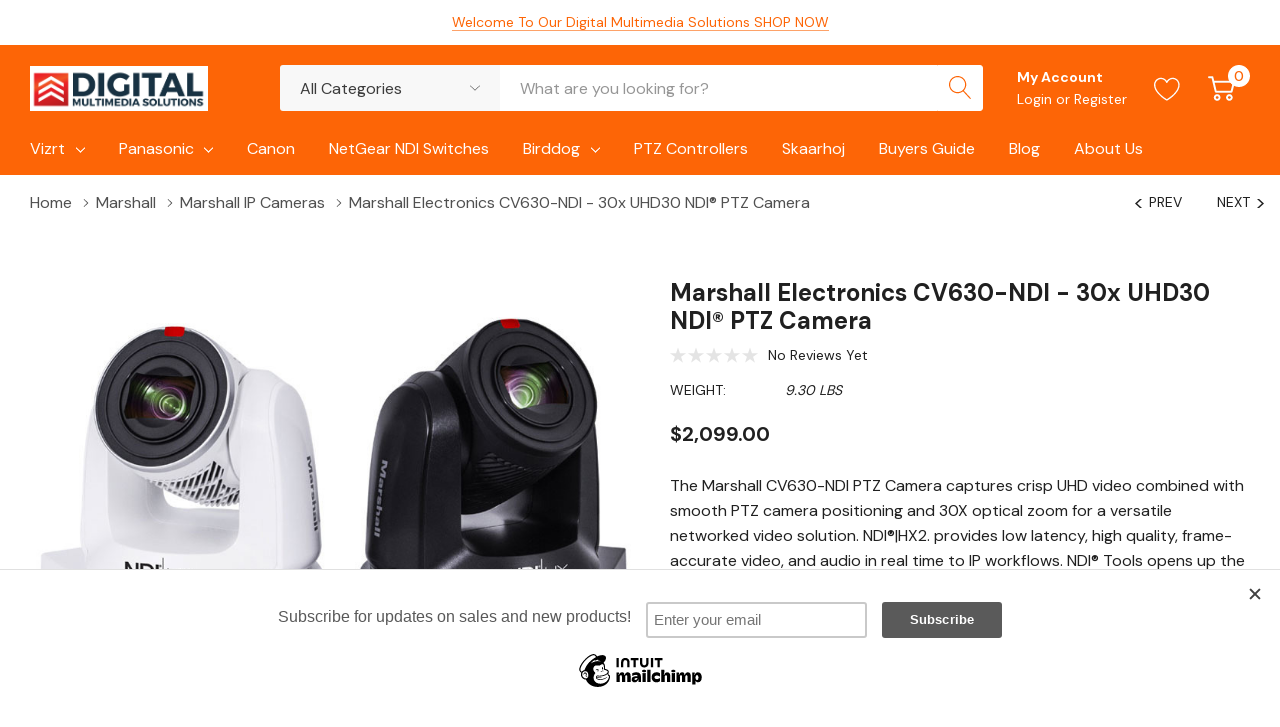

--- FILE ---
content_type: text/html; charset=UTF-8
request_url: https://www.dmshdvideo.com/marshall-electronics-cv630-ndi-30x-uhd30-ndi-ptz-camera/
body_size: 30016
content:


<!DOCTYPE html>
<html class="no-js" lang="en">
    <head>
        <title>Marshall Electronics CV630-NDI - 30x UHD30 NDI® PTZ Camera - dmshdvideo.com</title>
        <link rel="dns-prefetch preconnect" href="https://cdn11.bigcommerce.com/s-lyh04" crossorigin><link rel="dns-prefetch preconnect" href="https://fonts.googleapis.com/" crossorigin><link rel="dns-prefetch preconnect" href="https://fonts.gstatic.com/" crossorigin>
        <meta property="product:price:amount" content="2099" /><meta property="product:price:currency" content="USD" /><meta property="og:url" content="https://www.dmshdvideo.com/marshall-electronics-cv630-ndi-30x-uhd30-ndi-ptz-camera/" /><meta property="og:site_name" content="dmshdvideo.com" /><meta name="keywords" content="NewTek, Tricaster, TC1, 3Play, BirdDog, Panasonic, TeraDek, Blackmagic Design, Graphic Outfitters, PTZ Optics, Atomos, Lite Panels,"><link rel='canonical' href='https://dmshdvideo.com/marshall-electronics-cv630-ndi-30x-uhd30-ndi-ptz-camera/' /><meta name='platform' content='bigcommerce.stencil' /><meta property="og:type" content="product" />
<meta property="og:title" content="Marshall Electronics CV630-NDI - 30x UHD30 NDI® PTZ Camera" />
<meta property="og:description" content="Boston&#039;s NewTek Superstore" />
<meta property="og:image" content="https://cdn11.bigcommerce.com/s-lyh04/products/464/images/1398/CV630-NDI-display__30007.1637274779.386.513.jpg?c=2" />
<meta property="pinterest:richpins" content="enabled" />
        
         

        <link href="https://cdn11.bigcommerce.com/s-lyh04/product_images/default_favicon.ico" rel="shortcut icon">
        <meta name="viewport" content="width=device-width, initial-scale=1.0">

        <script>
            document.documentElement.className = document.documentElement.className.replace('no-js', 'js');
        </script>

        <script>
    function browserSupportsAllFeatures() {
        return window.Promise
            && window.fetch
            && window.URL
            && window.URLSearchParams
            && window.WeakMap
            // object-fit support
            && ('objectFit' in document.documentElement.style);
    }

    function loadScript(src) {
        var js = document.createElement('script');
        js.src = src;
        js.onerror = function () {
            console.error('Failed to load polyfill script ' + src);
        };
        document.head.appendChild(js);
    }

    if (!browserSupportsAllFeatures()) {
        loadScript('https://cdn11.bigcommerce.com/s-lyh04/stencil/7d5abfa0-15de-013d-cdd2-2230e79a0d4f/e/b2e95de0-1ce8-013d-043b-162491cf1708/dist/theme-bundle.polyfills.js');
    }
</script>
        <script>window.consentManagerTranslations = `{"locale":"en","locales":{"consent_manager.data_collection_warning":"en","consent_manager.accept_all_cookies":"en","consent_manager.gdpr_settings":"en","consent_manager.data_collection_preferences":"en","consent_manager.manage_data_collection_preferences":"en","consent_manager.use_data_by_cookies":"en","consent_manager.data_categories_table":"en","consent_manager.allow":"en","consent_manager.accept":"en","consent_manager.deny":"en","consent_manager.dismiss":"en","consent_manager.reject_all":"en","consent_manager.category":"en","consent_manager.purpose":"en","consent_manager.functional_category":"en","consent_manager.functional_purpose":"en","consent_manager.analytics_category":"en","consent_manager.analytics_purpose":"en","consent_manager.targeting_category":"en","consent_manager.advertising_category":"en","consent_manager.advertising_purpose":"en","consent_manager.essential_category":"en","consent_manager.esential_purpose":"en","consent_manager.yes":"en","consent_manager.no":"en","consent_manager.not_available":"en","consent_manager.cancel":"en","consent_manager.save":"en","consent_manager.back_to_preferences":"en","consent_manager.close_without_changes":"en","consent_manager.unsaved_changes":"en","consent_manager.by_using":"en","consent_manager.agree_on_data_collection":"en","consent_manager.change_preferences":"en","consent_manager.cancel_dialog_title":"en","consent_manager.privacy_policy":"en","consent_manager.allow_category_tracking":"en","consent_manager.disallow_category_tracking":"en"},"translations":{"consent_manager.data_collection_warning":"We use cookies (and other similar technologies) to collect data to improve your shopping experience.","consent_manager.accept_all_cookies":"Accept All Cookies","consent_manager.gdpr_settings":"Settings","consent_manager.data_collection_preferences":"Website Data Collection Preferences","consent_manager.manage_data_collection_preferences":"Manage Website Data Collection Preferences","consent_manager.use_data_by_cookies":" uses data collected by cookies and JavaScript libraries to improve your shopping experience.","consent_manager.data_categories_table":"The table below outlines how we use this data by category. To opt out of a category of data collection, select 'No' and save your preferences.","consent_manager.allow":"Allow","consent_manager.accept":"Accept","consent_manager.deny":"Deny","consent_manager.dismiss":"Dismiss","consent_manager.reject_all":"Reject all","consent_manager.category":"Category","consent_manager.purpose":"Purpose","consent_manager.functional_category":"Functional","consent_manager.functional_purpose":"Enables enhanced functionality, such as videos and live chat. If you do not allow these, then some or all of these functions may not work properly.","consent_manager.analytics_category":"Analytics","consent_manager.analytics_purpose":"Provide statistical information on site usage, e.g., web analytics so we can improve this website over time.","consent_manager.targeting_category":"Targeting","consent_manager.advertising_category":"Advertising","consent_manager.advertising_purpose":"Used to create profiles or personalize content to enhance your shopping experience.","consent_manager.essential_category":"Essential","consent_manager.esential_purpose":"Essential for the site and any requested services to work, but do not perform any additional or secondary function.","consent_manager.yes":"Yes","consent_manager.no":"No","consent_manager.not_available":"N/A","consent_manager.cancel":"Cancel","consent_manager.save":"Save","consent_manager.back_to_preferences":"Back to Preferences","consent_manager.close_without_changes":"You have unsaved changes to your data collection preferences. Are you sure you want to close without saving?","consent_manager.unsaved_changes":"You have unsaved changes","consent_manager.by_using":"By using our website, you're agreeing to our","consent_manager.agree_on_data_collection":"By using our website, you're agreeing to the collection of data as described in our ","consent_manager.change_preferences":"You can change your preferences at any time","consent_manager.cancel_dialog_title":"Are you sure you want to cancel?","consent_manager.privacy_policy":"Privacy Policy","consent_manager.allow_category_tracking":"Allow [CATEGORY_NAME] tracking","consent_manager.disallow_category_tracking":"Disallow [CATEGORY_NAME] tracking"}}`;</script>

        <script>
            window.lazySizesConfig = window.lazySizesConfig || {};
            window.lazySizesConfig.loadMode = 1;
        </script>
        <script async src="https://cdn11.bigcommerce.com/s-lyh04/stencil/7d5abfa0-15de-013d-cdd2-2230e79a0d4f/e/b2e95de0-1ce8-013d-043b-162491cf1708/dist/theme-bundle.head_async.js"></script>

        <link data-stencil-stylesheet href="https://cdn11.bigcommerce.com/s-lyh04/stencil/7d5abfa0-15de-013d-cdd2-2230e79a0d4f/e/b2e95de0-1ce8-013d-043b-162491cf1708/css/theme-f2dae710-1d11-013d-f4a7-162491cf1708.css" rel="stylesheet">

        <!-- Start Tracking Code for analytics_siteverification -->

<meta name="google-site-verification" content="Us6_80g6USkwH6X-XG4k3pzlnv96z14lJrTFu1_Tzj4" />

<!-- End Tracking Code for analytics_siteverification -->


<script type="text/javascript" src="https://checkout-sdk.bigcommerce.com/v1/loader.js" defer ></script>
<script src="https://www.google.com/recaptcha/api.js" async defer></script>
<script type="text/javascript">
var BCData = {"product_attributes":{"sku":null,"upc":null,"mpn":null,"gtin":null,"weight":{"formatted":"9.30 LBS","value":9.3},"base":true,"image":null,"price":{"without_tax":{"formatted":"$2,099.00","value":2099,"currency":"USD"},"tax_label":"Tax"},"stock":null,"instock":true,"stock_message":null,"purchasable":true,"purchasing_message":null,"call_for_price_message":null}};
</script>

<script nonce="">
(function () {
    var xmlHttp = new XMLHttpRequest();

    xmlHttp.open('POST', 'https://bes.gcp.data.bigcommerce.com/nobot');
    xmlHttp.setRequestHeader('Content-Type', 'application/json');
    xmlHttp.send('{"store_id":"583674","timezone_offset":"-4.0","timestamp":"2026-01-21T17:06:16.44698100Z","visit_id":"b07393e9-efa5-4771-8057-4461fc46dd43","channel_id":1}');
})();
</script>
  
    </head>
    <body class="page-type-product page-full-width home-layout-2">
        <svg data-src="https://cdn11.bigcommerce.com/s-lyh04/stencil/7d5abfa0-15de-013d-cdd2-2230e79a0d4f/e/b2e95de0-1ce8-013d-043b-162491cf1708/img/icon-sprite.svg" class="icons-svg-sprite"></svg>

        <a href="#main-content" class="skip-to-main-link">Skip to main content</a>

<header class="header header-sticky">
        <div class="halo-top-bar-promotion">
            <div class="container">
                    <a class="text" href="/shop-all/">
                        Welcome To Our Digital Multimedia Solutions
                        <span>SHOP NOW</span>
                    </a>
            </div>
        </div>
    <div class="halo-middleHeader">
        <div class="container">
            <div class="middleHeader-item text-left">
                <div class="items item--hamburger">
                    <a class="mobileMenu-toggle" href="#" data-mobile-menu-toggle="menu">
                        <span class="mobileMenu-toggleIcon">Toggle menu</span>
                    </a>
                </div>
                <div class="items item--searchMobile">
                    <a class="navUser-action" href="#" data-search="quickSearch" aria-controls="quickSearch" aria-expanded="false" aria-label="Search button">
                        <div class="navUser-icon">
                            <svg class="icon" aria-hidden="true"><use xlink:href="#icon-search"></use></svg>
                        </div>
                    </a>
                </div>
            </div>
            <div class="middleHeader-item text-center">
                <div class="items item--logo">
                        <div class="header-logo">
                            <a href="https://dmshdvideo.com/" class="header-logo__link">
            <img class="header-logo-image-unknown-size" src="https://cdn11.bigcommerce.com/s-lyh04/images/stencil/original/dms_new_logo_no_tag_1543256583__76433.original.png" alt="dmshdvideo.com" title="dmshdvideo.com">
</a>
                        </div>
                </div>
            </div>
            <div class="middleHeader-item text-right">
                <div class="items item--quicksearch halo-search">
                    <div id="quickSearch" data-prevent-quick-search-close>
                        <form class="form" action="/search.php">
    <fieldset class="form-fieldset">
        <div class="form-field">
                <div id="haloSearchCategory">
                    <label class="is-srOnly" for="search_category_query">All Categories</label>
                    <select name="category" class="halo-select-category" id="search_category_query">
                        <option value="" selected="">All Categories</option>
                                <option value="18">Vizrt</option>
                                        <option value="198"><span>---</span> Control Panels</option>
                                        <option value="126"><span>---</span> Tricaster Family</option>
                                        <option value="195"><span>---</span> 3Play Video Replay</option>
                                        <option value="131"><span>---</span> NewTek PTZ Cameras</option>
                                        <option value="128"><span>---</span> Broadcast Graphics</option>
                                        <option value="63"><span>---</span> Protek Maintenence Agreements</option>
                                <option value="117">Panasonic</option>
                                        <option value="137"><span>---</span> Panasonic Hand-Held Cameras</option>
                                        <option value="136"><span>---</span> Professional PTZ Cameras &amp; Controllers</option>
                                <option value="199">Canon</option>
                                <option value="180">NetGear NDI Switches</option>
                                <option value="88">Birddog</option>
                                        <option value="123"><span>---</span> NDI Converters</option>
                                        <option value="124"><span>---</span> PTZ Cameras</option>
                                        <option value="122"><span>---</span> Software</option>
                                <option value="200">PTZ Controllers</option>
                                <option value="197">Skaarhoj</option>
                    </select> 
                    <svg class="icon" aria-hidden="true"><use xlink:href="#icon-chevron-down" /></svg>
                </div>
            <label class="is-srOnly" for="search_query">Search</label>
            <input class="form-input" data-search-quick name="search_query" id="search_query" data-error-message="Search field cannot be empty." placeholder="What are you looking for?" autocomplete="off">
            <button type="submit" class="button button--primary" aria-label="Search button"><svg class="icon" aria-hidden="true"><use xlink:href="#icon-search"></use></svg></button>
        </div>
    </fieldset>
</form>
<div class="haloQuickSearchResults quickSearchResults" data-bind="html: results"></div>
    <div class="haloQuickSearchResults quickSearchResultsCustom">
        <div class="quickResults-wrapper">
        <div class="quickResults-item quickResults-product">
                <h3 class="quickResults-title">Most Popular</h3>
            <div class="loadingOverlay"></div>
            <ul class="productGrid"></ul>
        </div>
</div>
    </div>

                    </div>
                </div>
                <div class="items item--account">
                        <p class="myAccount">My Account</p>
                        <div class="myAccount-link">
                            <a href="/login.php" data-login-form>
                                Login
                            </a>
                            <span>or</span>
                            <a href="/login.php?action=create_account">
                                Register
                            </a>
                        </div>
                        <div id="login-pc-popup" class="login-form-popup halo-auth-popup">
    <div class="halo-popup-content">
        <form class="form" action="https://dmshdvideo.com/login.php?action=check_login" method="post">
            <div class="login-form-wrapper">
                <div class="form-field">
                    <label class="form-label" for="login_email">
                        Email Address
                        <em class="text-danger">*</em>
                    </label>
                    <input id="login_email" class="form-input" type="email" value="" name="login_email" placeholder="Email">
                </div>
                <div class="form-field">
                    <label class="form-label" for="login_pass">
                        Password
                        <em class="text-danger">*</em>
                    </label>
                    <input id="login_pass" class="form-input" type="password" value="" placeholder="Password" name="login_pass">
                </div>
                <div class="form-actions text-center">
                    <button type="button" class="button button--primary">Login</button>
                    <a class="forgot-password" href="/login.php?action=reset_password">Forgot password?</a>
                    <a class="create-account button" href="/login.php?action=create_account">Create an account</a>
                </div>
            </div>
        </form>
    </div>
</div>
                    <a class="navUser-action myAccountMobile" href="/login.php" data-login-form-mobile aria-label="My Account">
                        <div class="navUser-icon">
                            <svg class="icon" aria-hidden="true"><use xlink:href="#icon-user"/></svg>
                        </div>
                    </a>
                </div>
                    <div class="items item--wishlist">
                        <a class="navUser-action" href="/wishlist.php" aria-label="Go to Wish Lists page">
                            <div class="navUser-icon">
                                <svg class="icon" aria-hidden="true"><use xlink:href="#icon-heart"></use></svg>
                            </div>
                        </a>
                    </div>
                <div class="items item--cart halo-cart">
                    <a class="navUser-action cartDesktop"
                        data-cart-preview
                        data-options="align:right"
                        href="/cart.php"
                        aria-label="Cart with 0 items">
                        <div class="navUser-icon navUser-item-cartIcon">
                            <svg class="icon" aria-hidden="true"><use xlink:href="#icon-cart"></use></svg><span class="countPill cart-quantity"></span>
                        </div>
                    </a>
                    <div class="dropdown-cart" id="cart-preview-dropdown" aria-hidden="true"></div>
                    <a class="navUser-action cartMobile" data-cart-preview2 href="/cart.php" aria-label="Cart with 0 items">
                        <div class="navUser-icon navUser-item-cartIcon">
                            <svg class="icon" aria-hidden="true"><use xlink:href="#icon-cart"></use></svg>
                            <span class="countPill cart-quantity">0</span>
                        </div>
                    </a>
                </div>
            </div>
        </div>
    </div>
    <div class="halo-bottomHeader">
        <div class="navPages-container" id="menu" data-menu>
            <nav class="navPages" role="navigation" aria-label="Main Navigation">
    <ul class="navPages-list navPages-list-megamenu" >
            <li class="navPages-item has-dropdown">
                    <p class="navPages-action has-subMenu is-root" data-label="https://www.dmshdvideo.com/vizrt/">
        <a class="text" href="https://www.dmshdvideo.com/vizrt/">Vizrt</a>
        <span class="navPages-action-moreIcon" aria-hidden="true">
            <svg class="icon" aria-hidden="true"><use xlink:href="#icon-chevron-down" /></svg>
        </span>
    </p>
    <div class="navPage-subMenu navPage-subMenu-horizontal" aria-hidden="true" tabindex="-1">
    <ul class="navPage-subMenu-list">
        <li class="navPage-subMenu-item-child navPage-subMenu-title">
            <p class="navPage-subMenu-action navPages-action">
                <span class="navPages-action-moreIcon" aria-hidden="true">
                    <svg class="icon" aria-hidden="true"><use xlink:href="#icon-chevron-down" /></svg>
                    <span>back</span>
                </span>
                <a class="text" href="https://www.dmshdvideo.com/vizrt/">Vizrt</a>
            </p>
        </li>
        <li class="navPage-subMenu-item-child navPages-action-end navPage-subMenu-all">
            <a class="navPage-subMenu-action navPages-action" href="https://www.dmshdvideo.com/vizrt/">
                <span class="text">All Vizrt</span>
            </a>
        </li>
                <li class="navPage-subMenu-item-child navPages-action-end">
                    <a class="navPage-subMenu-action navPages-action" href="https://www.dmshdvideo.com/control-panels/"><span class="text">Control Panels</span></a>
                </li>
                <li class="navPage-subMenu-item-child navPages-action-end">
                    <a class="navPage-subMenu-action navPages-action" href="https://www.dmshdvideo.com/tricaster-family/"><span class="text">Tricaster Family</span></a>
                </li>
                <li class="navPage-subMenu-item-child navPages-action-end">
                    <a class="navPage-subMenu-action navPages-action" href="https://www.dmshdvideo.com/3play-video-replay/"><span class="text">3Play Video Replay</span></a>
                </li>
                <li class="navPage-subMenu-item-child navPages-action-end">
                    <a class="navPage-subMenu-action navPages-action" href="https://www.dmshdvideo.com/newtek-ptz-cameras/"><span class="text">NewTek PTZ Cameras</span></a>
                </li>
                <li class="navPage-subMenu-item-child navPages-action-end">
                    <a class="navPage-subMenu-action navPages-action" href="https://www.dmshdvideo.com/broadcast-graphics/"><span class="text">Broadcast Graphics</span></a>
                </li>
                <li class="navPage-subMenu-item-child navPages-action-end">
                    <a class="navPage-subMenu-action navPages-action" href="https://www.dmshdvideo.com/protek/"><span class="text">Protek Maintenence Agreements</span></a>
                </li>
    </ul>
</div>
            </li>
            <li class="navPages-item has-dropdown">
                    <p class="navPages-action has-subMenu is-root" data-label="https://www.dmshdvideo.com/panasonic/">
        <a class="text" href="https://www.dmshdvideo.com/panasonic/">Panasonic</a>
        <span class="navPages-action-moreIcon" aria-hidden="true">
            <svg class="icon" aria-hidden="true"><use xlink:href="#icon-chevron-down" /></svg>
        </span>
    </p>
    <div class="navPage-subMenu navPage-subMenu-horizontal" aria-hidden="true" tabindex="-1">
    <ul class="navPage-subMenu-list">
        <li class="navPage-subMenu-item-child navPage-subMenu-title">
            <p class="navPage-subMenu-action navPages-action">
                <span class="navPages-action-moreIcon" aria-hidden="true">
                    <svg class="icon" aria-hidden="true"><use xlink:href="#icon-chevron-down" /></svg>
                    <span>back</span>
                </span>
                <a class="text" href="https://www.dmshdvideo.com/panasonic/">Panasonic</a>
            </p>
        </li>
        <li class="navPage-subMenu-item-child navPages-action-end navPage-subMenu-all">
            <a class="navPage-subMenu-action navPages-action" href="https://www.dmshdvideo.com/panasonic/">
                <span class="text">All Panasonic</span>
            </a>
        </li>
                <li class="navPage-subMenu-item-child navPages-action-end">
                    <a class="navPage-subMenu-action navPages-action" href="https://www.dmshdvideo.com/panasonic-hand-held-cameras/"><span class="text">Panasonic Hand-Held Cameras</span></a>
                </li>
                <li class="navPage-subMenu-item-child navPages-action-end">
                    <a class="navPage-subMenu-action navPages-action" href="https://www.dmshdvideo.com/professional-ptz-cameras/"><span class="text">Professional PTZ Cameras &amp; Controllers</span></a>
                </li>
    </ul>
</div>
            </li>
            <li class="navPages-item">
                    <a class="navPages-action navPages-action-end" data-label="https://www.dmshdvideo.com/canon/" href="https://www.dmshdvideo.com/canon/">
      <span class="text">Canon</span>
    </a>
            </li>
            <li class="navPages-item">
                    <a class="navPages-action navPages-action-end" data-label="https://www.dmshdvideo.com/netgear-ndi-switches/" href="https://www.dmshdvideo.com/netgear-ndi-switches/">
      <span class="text">NetGear NDI Switches</span>
    </a>
            </li>
            <li class="navPages-item has-dropdown">
                    <p class="navPages-action has-subMenu is-root" data-label="https://www.dmshdvideo.com/bird-dog/">
        <a class="text" href="https://www.dmshdvideo.com/bird-dog/">Birddog</a>
        <span class="navPages-action-moreIcon" aria-hidden="true">
            <svg class="icon" aria-hidden="true"><use xlink:href="#icon-chevron-down" /></svg>
        </span>
    </p>
    <div class="navPage-subMenu navPage-subMenu-horizontal" aria-hidden="true" tabindex="-1">
    <ul class="navPage-subMenu-list">
        <li class="navPage-subMenu-item-child navPage-subMenu-title">
            <p class="navPage-subMenu-action navPages-action">
                <span class="navPages-action-moreIcon" aria-hidden="true">
                    <svg class="icon" aria-hidden="true"><use xlink:href="#icon-chevron-down" /></svg>
                    <span>back</span>
                </span>
                <a class="text" href="https://www.dmshdvideo.com/bird-dog/">Birddog</a>
            </p>
        </li>
        <li class="navPage-subMenu-item-child navPages-action-end navPage-subMenu-all">
            <a class="navPage-subMenu-action navPages-action" href="https://www.dmshdvideo.com/bird-dog/">
                <span class="text">All Birddog</span>
            </a>
        </li>
                <li class="navPage-subMenu-item-child navPages-action-end">
                    <a class="navPage-subMenu-action navPages-action" href="https://www.dmshdvideo.com/ndi-converters/"><span class="text">NDI Converters</span></a>
                </li>
                <li class="navPage-subMenu-item-child navPages-action-end">
                    <a class="navPage-subMenu-action navPages-action" href="https://www.dmshdvideo.com/ptz-range/"><span class="text">PTZ Cameras</span></a>
                </li>
                <li class="navPage-subMenu-item-child navPages-action-end">
                    <a class="navPage-subMenu-action navPages-action" href="https://www.dmshdvideo.com/software/"><span class="text">Software</span></a>
                </li>
    </ul>
</div>
            </li>
            <li class="navPages-item">
                    <a class="navPages-action navPages-action-end" data-label="https://www.dmshdvideo.com/ptz-controllers/" href="https://www.dmshdvideo.com/ptz-controllers/">
      <span class="text">PTZ Controllers</span>
    </a>
            </li>
            <li class="navPages-item">
                    <a class="navPages-action navPages-action-end" data-label="https://www.dmshdvideo.com/skaarhoj/" href="https://www.dmshdvideo.com/skaarhoj/">
      <span class="text">Skaarhoj</span>
    </a>
            </li>
                 <li class="navPages-item navPages-item-page">
                        <a class="navPages-action navPages-action-end" data-label="http://gallery.mailchimp.com/caf7c415f8d6dadb78aa1ce38/files/2f690924-02c2-43bc-8a7b-392abc82dd06/02032020_DMS_NDI_Buyers_Guide_Winter_2020_Revised_2_3_20.pdf" href="http://gallery.mailchimp.com/caf7c415f8d6dadb78aa1ce38/files/2f690924-02c2-43bc-8a7b-392abc82dd06/02032020_DMS_NDI_Buyers_Guide_Winter_2020_Revised_2_3_20.pdf">
      <span class="text">Buyers Guide</span>
    </a>
                 </li>
                 <li class="navPages-item navPages-item-page">
                        <a class="navPages-action navPages-action-end" data-label="https://www.dmshdvideo.com/blog/" href="https://www.dmshdvideo.com/blog/">
      <span class="text">Blog</span>
    </a>
                 </li>
                 <li class="navPages-item navPages-item-page">
                        <a class="navPages-action navPages-action-end" data-label="https://www.dmshdvideo.com/rss-syndication/" href="https://www.dmshdvideo.com/rss-syndication/">
      <span class="text">About Us</span>
    </a>
                 </li>
    </ul>
</nav>
        </div>
    </div>
</header>
<div data-content-region="header_bottom--global"></div>
<div data-content-region="header_bottom"></div>

        <div class="body" id='main-content' data-currency-code="USD">
     
    <div class="page page-product">
    <div class="product-view-top">
        <div class="container">
            <ul class="breadcrumbs">
            <li class="breadcrumb ">
                    <a href="https://dmshdvideo.com/" class="breadcrumb-label">
                        <span>Home</span>
                        <svg class="icon" aria-hidden="true"><use xlink:href="#icon-chevron-right"></use></svg>
                    </a>
            </li>
            <li class="breadcrumb ">
                    <a href="https://dmshdvideo.com/marshall/" class="breadcrumb-label">
                        <span>Marshall</span>
                        <svg class="icon" aria-hidden="true"><use xlink:href="#icon-chevron-right"></use></svg>
                    </a>
            </li>
            <li class="breadcrumb ">
                    <a href="https://dmshdvideo.com/marshall-ip-cameras/" class="breadcrumb-label">
                        <span>Marshall IP Cameras</span>
                        <svg class="icon" aria-hidden="true"><use xlink:href="#icon-chevron-right"></use></svg>
                    </a>
            </li>
            <li class="breadcrumb is-active">
                    <span class="breadcrumb-label">Marshall Electronics CV630-NDI - 30x UHD30 NDI® PTZ Camera</span>
            </li>
</ul>

<script type="application/ld+json">
{
    "@context": "https://schema.org",
    "@type": "BreadcrumbList",
    "itemListElement":
    [
        {
            "@type": "ListItem",
            "position": 1,
            "item": {
                "@id": "https://dmshdvideo.com/",
                "name": "Home"
            }
        },
        {
            "@type": "ListItem",
            "position": 2,
            "item": {
                "@id": "https://dmshdvideo.com/marshall/",
                "name": "Marshall"
            }
        },
        {
            "@type": "ListItem",
            "position": 3,
            "item": {
                "@id": "https://dmshdvideo.com/marshall-ip-cameras/",
                "name": "Marshall IP Cameras"
            }
        },
        {
            "@type": "ListItem",
            "position": 4,
            "item": {
                "@id": "https://dmshdvideo.com/marshall-electronics-cv630-ndi-30x-uhd30-ndi-ptz-camera/",
                "name": "Marshall Electronics CV630-NDI - 30x UHD30 NDI® PTZ Camera"
            }
        }
    ]
}
</script>



            <div class="productView halo-productView productView-slick" >
    <div class="halo-productView-left productView-images zoom-image" data-image-gallery>
        <div class="productView-image-wrapper">
                <div class="halo-badges">
                </div>
            <div class="productView-nav"
                data-slick='{
                    "fade": true,
                    "arrows": false,
                    "dots": false,
                    "infinite": false,
                    "slidesToShow": 1,
                    "slidesToScroll": 1,
                    "asNavFor": ".productView-slick .halo-productView-left .productView-for"
                }'>
                        <div>
                            <figure class="productView-image" data-fancybox="images" href="https://cdn11.bigcommerce.com/s-lyh04/images/stencil/1280x1280/products/464/1398/CV630-NDI-display__30007.1637274779.jpg?c=2" 
                                data-image-gallery-main
                                data-zoom-image="https://cdn11.bigcommerce.com/s-lyh04/images/stencil/1280x1280/products/464/1398/CV630-NDI-display__30007.1637274779.jpg?c=2">
                                <div class="productView-img-container">
                                    <a href="https://cdn11.bigcommerce.com/s-lyh04/images/stencil/1280x1280/products/464/1398/CV630-NDI-display__30007.1637274779.jpg?c=2">
                                        <img src="https://cdn11.bigcommerce.com/s-lyh04/images/stencil/570x570/products/464/1398/CV630-NDI-display__30007.1637274779.jpg?c=2" alt="Marshall Electronics CV630-NDI - 30x UHD30 NDI® PTZ Camera" title="Marshall Electronics CV630-NDI - 30x UHD30 NDI® PTZ Camera" data-sizes="auto"
srcset="https://cdn11.bigcommerce.com/s-lyh04/images/stencil/80w/products/464/1398/CV630-NDI-display__30007.1637274779.jpg?c=2 80w, https://cdn11.bigcommerce.com/s-lyh04/images/stencil/160w/products/464/1398/CV630-NDI-display__30007.1637274779.jpg?c=2 160w, https://cdn11.bigcommerce.com/s-lyh04/images/stencil/320w/products/464/1398/CV630-NDI-display__30007.1637274779.jpg?c=2 320w, https://cdn11.bigcommerce.com/s-lyh04/images/stencil/640w/products/464/1398/CV630-NDI-display__30007.1637274779.jpg?c=2 640w, https://cdn11.bigcommerce.com/s-lyh04/images/stencil/960w/products/464/1398/CV630-NDI-display__30007.1637274779.jpg?c=2 960w, https://cdn11.bigcommerce.com/s-lyh04/images/stencil/1280w/products/464/1398/CV630-NDI-display__30007.1637274779.jpg?c=2 1280w, https://cdn11.bigcommerce.com/s-lyh04/images/stencil/1920w/products/464/1398/CV630-NDI-display__30007.1637274779.jpg?c=2 1920w, https://cdn11.bigcommerce.com/s-lyh04/images/stencil/2560w/products/464/1398/CV630-NDI-display__30007.1637274779.jpg?c=2 2560w"

class=" productView-image--default"

data-main-image />
                                    </a>
                                </div>
                            </figure>
                        </div>
                        <div>
                            <figure class="productView-image" data-fancybox="images" href="https://cdn11.bigcommerce.com/s-lyh04/images/stencil/1280x1280/products/464/1399/CV630_backstyle__97909.1637274833.png?c=2" 
                                data-image-gallery-main
                                data-zoom-image="https://cdn11.bigcommerce.com/s-lyh04/images/stencil/1280x1280/products/464/1399/CV630_backstyle__97909.1637274833.png?c=2">
                                <div class="productView-img-container">
                                    <a href="https://cdn11.bigcommerce.com/s-lyh04/images/stencil/1280x1280/products/464/1399/CV630_backstyle__97909.1637274833.png?c=2">
                                        <img src="https://cdn11.bigcommerce.com/s-lyh04/images/stencil/570x570/products/464/1399/CV630_backstyle__97909.1637274833.png?c=2" alt="Marshall Electronics CV630-NDI - 30x UHD30 NDI® PTZ Camera" title="Marshall Electronics CV630-NDI - 30x UHD30 NDI® PTZ Camera" data-sizes="auto"
srcset="https://cdn11.bigcommerce.com/s-lyh04/images/stencil/80w/products/464/1399/CV630_backstyle__97909.1637274833.png?c=2 80w, https://cdn11.bigcommerce.com/s-lyh04/images/stencil/160w/products/464/1399/CV630_backstyle__97909.1637274833.png?c=2 160w, https://cdn11.bigcommerce.com/s-lyh04/images/stencil/320w/products/464/1399/CV630_backstyle__97909.1637274833.png?c=2 320w, https://cdn11.bigcommerce.com/s-lyh04/images/stencil/640w/products/464/1399/CV630_backstyle__97909.1637274833.png?c=2 640w, https://cdn11.bigcommerce.com/s-lyh04/images/stencil/960w/products/464/1399/CV630_backstyle__97909.1637274833.png?c=2 960w, https://cdn11.bigcommerce.com/s-lyh04/images/stencil/1280w/products/464/1399/CV630_backstyle__97909.1637274833.png?c=2 1280w, https://cdn11.bigcommerce.com/s-lyh04/images/stencil/1920w/products/464/1399/CV630_backstyle__97909.1637274833.png?c=2 1920w, https://cdn11.bigcommerce.com/s-lyh04/images/stencil/2560w/products/464/1399/CV630_backstyle__97909.1637274833.png?c=2 2560w"

class=" productView-image--default"

data-main-image />
                                    </a>
                                </div>
                            </figure>
                        </div>
            </div>
            <div class="halo-zoom">
                <svg class="icon" aria-hidden="true"><use xlink:href="#icon-search"></use></svg>
                <span class="text">Zoom the image with the mouse</span>
            </div>
                    </div>
        <div class="productView-thumbnail-wrapper">
            
            <div class="productView-for" data-slick='{
                "arrows": true,
                "dots": false,
                "infinite": false,
                "focusOnSelect": true,
                "slidesToShow": 6,
                "slidesToScroll": 1,
                "asNavFor": ".productView-slick .halo-productView-left .productView-nav",
                "nextArrow": "<svg class=&apos;slick-next slick-arrow&apos; aria-label=&apos;Next Slide&apos;><use xlink:href=&apos;#slick-arrow-next&apos;></use></svg>", 
                "prevArrow": "<svg class=&apos;slick-prev slick-arrow&apos; aria-label=&apos;Previous Slide&apos;><use xlink:href=&apos;#slick-arrow-prev&apos;></use></svg>",
                "responsive": [
                    {
                        "breakpoint": 1025,
                        "settings": {
                            "slidesToShow": 5,
                            "slidesToScroll": 1
                        }
                    },
                    {
                        "breakpoint": 415,
                        "settings": {
                            "slidesToShow": 4,
                            "slidesToScroll": 1
                        }
                    },
                    {
                        "breakpoint": 321,
                        "settings": {
                            "slidesToShow": 3,
                            "slidesToScroll": 1
                        }
                    }
                ]
            }'>
                    <div>
                        <div class="productView-thumbnail">
                            <a
                                class="productView-thumbnail-link"
                                href="https://cdn11.bigcommerce.com/s-lyh04/images/stencil/1280x1280/products/464/1398/CV630-NDI-display__30007.1637274779.jpg?c=2"
                                data-image-gallery-item
                                data-image-gallery-new-image-url="https://cdn11.bigcommerce.com/s-lyh04/images/stencil/570x570/products/464/1398/CV630-NDI-display__30007.1637274779.jpg?c=2"
                                data-image-gallery-new-image-srcset="https://cdn11.bigcommerce.com/s-lyh04/images/stencil/80w/products/464/1398/CV630-NDI-display__30007.1637274779.jpg?c=2 80w, https://cdn11.bigcommerce.com/s-lyh04/images/stencil/160w/products/464/1398/CV630-NDI-display__30007.1637274779.jpg?c=2 160w, https://cdn11.bigcommerce.com/s-lyh04/images/stencil/320w/products/464/1398/CV630-NDI-display__30007.1637274779.jpg?c=2 320w, https://cdn11.bigcommerce.com/s-lyh04/images/stencil/640w/products/464/1398/CV630-NDI-display__30007.1637274779.jpg?c=2 640w, https://cdn11.bigcommerce.com/s-lyh04/images/stencil/960w/products/464/1398/CV630-NDI-display__30007.1637274779.jpg?c=2 960w, https://cdn11.bigcommerce.com/s-lyh04/images/stencil/1280w/products/464/1398/CV630-NDI-display__30007.1637274779.jpg?c=2 1280w, https://cdn11.bigcommerce.com/s-lyh04/images/stencil/1920w/products/464/1398/CV630-NDI-display__30007.1637274779.jpg?c=2 1920w, https://cdn11.bigcommerce.com/s-lyh04/images/stencil/2560w/products/464/1398/CV630-NDI-display__30007.1637274779.jpg?c=2 2560w"
                                data-image-gallery-zoom-image-url="https://cdn11.bigcommerce.com/s-lyh04/images/stencil/1280x1280/products/464/1398/CV630-NDI-display__30007.1637274779.jpg?c=2"
                            >
                            <img src="https://cdn11.bigcommerce.com/s-lyh04/images/stencil/128x128/products/464/1398/CV630-NDI-display__30007.1637274779.jpg?c=2" alt="Marshall Electronics CV630-NDI - 30x UHD30 NDI® PTZ Camera" title="Marshall Electronics CV630-NDI - 30x UHD30 NDI® PTZ Camera" data-sizes="auto"
    srcset="https://cdn11.bigcommerce.com/s-lyh04/images/stencil/80w/products/464/1398/CV630-NDI-display__30007.1637274779.jpg?c=2"
data-srcset="https://cdn11.bigcommerce.com/s-lyh04/images/stencil/80w/products/464/1398/CV630-NDI-display__30007.1637274779.jpg?c=2 80w, https://cdn11.bigcommerce.com/s-lyh04/images/stencil/160w/products/464/1398/CV630-NDI-display__30007.1637274779.jpg?c=2 160w, https://cdn11.bigcommerce.com/s-lyh04/images/stencil/320w/products/464/1398/CV630-NDI-display__30007.1637274779.jpg?c=2 320w, https://cdn11.bigcommerce.com/s-lyh04/images/stencil/640w/products/464/1398/CV630-NDI-display__30007.1637274779.jpg?c=2 640w, https://cdn11.bigcommerce.com/s-lyh04/images/stencil/960w/products/464/1398/CV630-NDI-display__30007.1637274779.jpg?c=2 960w, https://cdn11.bigcommerce.com/s-lyh04/images/stencil/1280w/products/464/1398/CV630-NDI-display__30007.1637274779.jpg?c=2 1280w, https://cdn11.bigcommerce.com/s-lyh04/images/stencil/1920w/products/464/1398/CV630-NDI-display__30007.1637274779.jpg?c=2 1920w, https://cdn11.bigcommerce.com/s-lyh04/images/stencil/2560w/products/464/1398/CV630-NDI-display__30007.1637274779.jpg?c=2 2560w"

class="lazyload"

 />
                            </a>
                        </div>
                    </div>
                    <div>
                        <div class="productView-thumbnail">
                            <a
                                class="productView-thumbnail-link"
                                href="https://cdn11.bigcommerce.com/s-lyh04/images/stencil/1280x1280/products/464/1399/CV630_backstyle__97909.1637274833.png?c=2"
                                data-image-gallery-item
                                data-image-gallery-new-image-url="https://cdn11.bigcommerce.com/s-lyh04/images/stencil/570x570/products/464/1399/CV630_backstyle__97909.1637274833.png?c=2"
                                data-image-gallery-new-image-srcset="https://cdn11.bigcommerce.com/s-lyh04/images/stencil/80w/products/464/1399/CV630_backstyle__97909.1637274833.png?c=2 80w, https://cdn11.bigcommerce.com/s-lyh04/images/stencil/160w/products/464/1399/CV630_backstyle__97909.1637274833.png?c=2 160w, https://cdn11.bigcommerce.com/s-lyh04/images/stencil/320w/products/464/1399/CV630_backstyle__97909.1637274833.png?c=2 320w, https://cdn11.bigcommerce.com/s-lyh04/images/stencil/640w/products/464/1399/CV630_backstyle__97909.1637274833.png?c=2 640w, https://cdn11.bigcommerce.com/s-lyh04/images/stencil/960w/products/464/1399/CV630_backstyle__97909.1637274833.png?c=2 960w, https://cdn11.bigcommerce.com/s-lyh04/images/stencil/1280w/products/464/1399/CV630_backstyle__97909.1637274833.png?c=2 1280w, https://cdn11.bigcommerce.com/s-lyh04/images/stencil/1920w/products/464/1399/CV630_backstyle__97909.1637274833.png?c=2 1920w, https://cdn11.bigcommerce.com/s-lyh04/images/stencil/2560w/products/464/1399/CV630_backstyle__97909.1637274833.png?c=2 2560w"
                                data-image-gallery-zoom-image-url="https://cdn11.bigcommerce.com/s-lyh04/images/stencil/1280x1280/products/464/1399/CV630_backstyle__97909.1637274833.png?c=2"
                            >
                            <img src="https://cdn11.bigcommerce.com/s-lyh04/images/stencil/128x128/products/464/1399/CV630_backstyle__97909.1637274833.png?c=2" alt="Marshall Electronics CV630-NDI - 30x UHD30 NDI® PTZ Camera" title="Marshall Electronics CV630-NDI - 30x UHD30 NDI® PTZ Camera" data-sizes="auto"
    srcset="https://cdn11.bigcommerce.com/s-lyh04/images/stencil/80w/products/464/1399/CV630_backstyle__97909.1637274833.png?c=2"
data-srcset="https://cdn11.bigcommerce.com/s-lyh04/images/stencil/80w/products/464/1399/CV630_backstyle__97909.1637274833.png?c=2 80w, https://cdn11.bigcommerce.com/s-lyh04/images/stencil/160w/products/464/1399/CV630_backstyle__97909.1637274833.png?c=2 160w, https://cdn11.bigcommerce.com/s-lyh04/images/stencil/320w/products/464/1399/CV630_backstyle__97909.1637274833.png?c=2 320w, https://cdn11.bigcommerce.com/s-lyh04/images/stencil/640w/products/464/1399/CV630_backstyle__97909.1637274833.png?c=2 640w, https://cdn11.bigcommerce.com/s-lyh04/images/stencil/960w/products/464/1399/CV630_backstyle__97909.1637274833.png?c=2 960w, https://cdn11.bigcommerce.com/s-lyh04/images/stencil/1280w/products/464/1399/CV630_backstyle__97909.1637274833.png?c=2 1280w, https://cdn11.bigcommerce.com/s-lyh04/images/stencil/1920w/products/464/1399/CV630_backstyle__97909.1637274833.png?c=2 1920w, https://cdn11.bigcommerce.com/s-lyh04/images/stencil/2560w/products/464/1399/CV630_backstyle__97909.1637274833.png?c=2 2560w"

class="lazyload"

 />
                            </a>
                        </div>
                    </div>
                 
            </div>
        </div>
    </div>
    <div class="halo-productView-right">

            <div class="productView-nextProducts" data-product-id="464">
        <div class="next-prev-icons">
            <a class="prev-icon disable" href="#" data-target="#prev-product-modal">
                <span class="text">Prev</span>
            </a>
            <a class="next-icon disable" href="#" data-next-prev-icon="" data-target="#next-product-modal">
                <span class="text">Next</span>
            </a>
        </div>
        <div class="next-prev-modal">
            <div id="prev-product-modal" class="next-prev-content"></div>
            <div id="next-product-modal" class="next-prev-content"></div>
        </div>
    </div>

        <div class="productView-details">
            <div class="productView-product">
                <h1 class="productView-title">Marshall Electronics CV630-NDI - 30x UHD30 NDI® PTZ Camera</h1>
                <div class="productView-topInfo">
                    <div class="productView-rating">
                            <span role="img"
      aria-label="Product rating is 0 of 5"
>
            <span class="icon icon--ratingEmpty">
                <svg aria-hidden="true">
                    <use xlink:href="#icon-star" />
                </svg>
            </span>
            <span class="icon icon--ratingEmpty">
                <svg aria-hidden="true">
                    <use xlink:href="#icon-star" />
                </svg>
            </span>
            <span class="icon icon--ratingEmpty">
                <svg aria-hidden="true">
                    <use xlink:href="#icon-star" />
                </svg>
            </span>
            <span class="icon icon--ratingEmpty">
                <svg aria-hidden="true">
                    <use xlink:href="#icon-star" />
                </svg>
            </span>
            <span class="icon icon--ratingEmpty">
                <svg aria-hidden="true">
                    <use xlink:href="#icon-star" />
                </svg>
            </span>
</span>
                            <span class="productView-reviewLink review-link">
                                    No reviews yet
                            </span>
                    </div>
                </div>
                <div class="productView-info">
                        <div class="productView-info-item">
                            <span class="productView-info-name">Weight:</span>
                            <span class="productView-info-value" data-product-weight>9.30 LBS</span>
                        </div>
                </div>

                
                <div class="productView-price">
                        
        <div class="price-section price-section--withoutTax rrp-price--withoutTax" style="display: none;">
            
            <span data-product-rrp-price-without-tax class="price price--rrp"> 
                
            </span>
        </div>
        <div class="price-section price-section--withoutTax non-sale-price--withoutTax price-none" style="display: none;">
            
            <span data-product-non-sale-price-without-tax class="price price--non-sale">
                
            </span>
        </div>
        <div class="price-section price-section--withoutTax">
            <span class="price-label" >
                
            </span>
            <span class="price-now-label" style="display: none;">
                
            </span>
            <span data-product-price-without-tax class="price price--withoutTax" data-value-price="$2,099.00">$2,099.00</span>
        </div>
        <div class="price-section price-section--saving price" style="display: none;">
            <span class="price">(You save</span>
            <span data-product-price-saved class="price price--saving">
                
            </span>
            <span class="price">)</span>
        </div>
                </div>
                <div data-content-region="product_below_price"><div data-layout-id="6ffd3a88-229e-4c92-9d4d-de76501b3382">       <div data-widget-id="c6d111b2-dc75-4552-a864-021598a84a71" data-placement-id="962fcdee-7ac6-41c6-bdee-c25a1528b85e" data-placement-status="ACTIVE"><style media="screen">
  #banner-region- {
    display: block;
    width: 100%;
    max-width: 545px;
  }
</style>

<div id="banner-region-">
  <div data-pp-style-logo-position="left" data-pp-style-logo-type="inline" data-pp-style-text-color="black" data-pp-style-text-size="12" id="paypal-bt-proddetails-messaging-banner">
  </div>
  <script defer="" nonce="">
    (function () {
      // Price container with data-product-price-with-tax has bigger priority for product amount calculations
      const priceContainer = document.querySelector('[data-product-price-with-tax]')?.innerText
              ? document.querySelector('[data-product-price-with-tax]')
              : document.querySelector('[data-product-price-without-tax]');

      if (priceContainer) {
        renderMessageIfPossible();

        const config = {
          childList: true,    // Observe direct child elements
          subtree: true,      // Observe all descendants
          attributes: false,  // Do not observe attribute changes
        };

        const observer = new MutationObserver((mutationsList) => {
          if (mutationsList.length > 0) {
            renderMessageIfPossible();
          }
        });

        observer.observe(priceContainer, config);
      }

      function renderMessageIfPossible() {
        const amount = getPriceAmount(priceContainer.innerText)[0];

        if (amount) {
          renderMessage(amount);
        }
      }

      function getPriceAmount(text) {
        /*
         INFO:
         - extracts a string from a pattern: [number][separator][number][separator]...
           [separator] - any symbol but a digit, including whitespaces
         */
        const pattern = /\d+(?:[^\d]\d+)+(?!\d)/g;
        const matches = text.match(pattern);
        const results = [];

        // if there are no matches
        if (!matches?.length) {
          const amount = text.replace(/[^\d]/g, '');

          if (!amount) return results;

          results.push(amount);

          return results;
        }

        matches.forEach(str => {
          const sepIndexes = [];

          for (let i = 0; i < str.length; i++) {
            // find separator index and push to array
            if (!/\d/.test(str[i])) {
              sepIndexes.push(i);
            }
          }
          if (sepIndexes.length === 0) return;
          // assume the last separator is the decimal
          const decIndex = sepIndexes[sepIndexes.length - 1];

          // cut the substr to the separator with replacing non-digit chars
          const intSubstr = str.slice(0, decIndex).replace(/[^\d]/g, '');
          // cut the substr after the separator with replacing non-digit chars
          const decSubstr = str.slice(decIndex + 1).replace(/[^\d]/g, '');

          if (!intSubstr) return;

          const amount = decSubstr ? `${intSubstr}.${decSubstr}` : intSubstr;
          // to get floating point number
          const number = parseFloat(amount);

          if (!isNaN(number)) {
            results.push(String(number));
          }
        });

        return results;
      }

      function renderMessage(amount) {
        const messagesOptions = {
          amount,
          placement: 'product',
        };

        const paypalScriptParams = {
          'client-id': 'AQ3RkiNHQ53oodRlTz7z-9ETC9xQNUgOLHjVDII9sgnF19qLXJzOwShAxcFW7OT7pVEF5B9bwjIArOvE',
          components: ['messages'],
          'data-partner-attribution-id': '',
          'merchant-id': '69A9PDVFG3CJU',
          'data-namespace': 'paypalMessages'
        };

        if (!window.paypalMessages) {
          loadScript(paypalScriptParams).then(() => {
            window.paypalMessages.Messages(messagesOptions).render('#paypal-bt-proddetails-messaging-banner');
          });
        } else {
          window.paypalMessages.Messages(messagesOptions).render('#paypal-bt-proddetails-messaging-banner');
        }
      }

      function loadScript(paypalScriptParams) {
        return new Promise((resolve, reject) => {
          const script = document.createElement('script');
          script.type = 'text/javascript';
          script.src = 'https://unpkg.com/@paypal/paypal-js@3.1.6/dist/paypal.browser.min.js';
          script.integrity = 'sha384-ixafT4J9V4G5ltzIzhcmeyo1TvVbMf3eH73We7APYo338opA0FlgZ5VtBzMnMEEg';
          script.crossOrigin = 'anonymous';
          script.nonce = '';

          script.onload = () =>
            window.paypalLoadScript(paypalScriptParams).then(() => resolve());

          script.onerror = event => {
            reject(event);
          };

          document.head.appendChild(script);
        });
      }
    }());
  </script>
</div>
</div>
</div></div>


                    <div class="productView-bottomInfo">
                        <div class="productView-shortDesc">
                            <div id="content" class="print">
<div id="contentright">The Marshall CV630-NDI PTZ Camera captures crisp UHD video combined with smooth PTZ camera positioning and 30X optical zoom for a versatile networked video solution. NDI&reg;|HX2. provides low latency, high quality, frame-accurate video, and audio in real time to IP workflows. NDI&reg; Tools opens up the ability to integrate more video devices and applications into your NDI production workflow.</div>
</div>
<div class="tabscontainer">
<div id="tab1" class="tab_content">
<div class="fullfeatures lightgrey">
<div class="slidecopy right">
<h2>High Performance Video Output</h2>
Featuring NDI&reg;|HX2. with simultaneous HDMI and 3GSDI from a professional level 8-megapixel UHD sensor and smooth synchronous movements. At its core, the CV630-IP packs a powerful 8-megapixel 1/2.5" sensor capturing up to Ultra-HD 3840x2160p video at 30fps, with support for HD resolutions.</div>
<h2>Versatile Camera Positioning</h2>
<p><span>The CV630-NDI is equipped with synchronous pan, tilt, and zoom motors for smooth and silent camera movements during operation. A 30X optical zoom block provides flexibility from 4.6mm to 135mm, with a nearly 70-degree angle-of-view at its widest through close-ups at long distances.</span></p>
<h2>Simultaneous Networked and Streaming Outputs</h2>
<p><span><span>Multiple simultaneous video streams are available over HDMI, 3G-SDI, and NDI&reg;|HX2.. Install one-cable to camera with NDI&reg;|HX2. for all functions, simple connect to any Ethernet port - THAT'S IT - or use Ethernet for Power/Preview and other outputs (3GSDI/HDMI) for simultaneous workflows for streaming, production, or archiving.</span></span></p>
<h2>Flexible Control Options</h2>
<p><span>The CV630-NDI offers easy control over broadcast settings controllable from NDI&reg; Tools such as NDI Studio Monitor and other NDI&reg; Tools which opens the ability to integrate more networked video sources into your production workflow. Additionally, the CV630-NDI is compatible with Marshall's VS-PTC-IP PTZ Camera Controller, providing intuitive adjustment of pan/tilt/zoom, pan/tilt speeds, white balance, and more with one button dials and rocker control.</span></p>
<ul class="fullbullets bulletext">
<li>8MP 1/2.5" sensor</li>
<li>30x Optical Zoom (4.6~135mm) near 70-degrees AOV at widest</li>
<li>Simultaneous 3GSDI and HDMI with NDI&reg;|HX2. plug and play</li>
<li>Simultaneous pan, tilt, and zoom</li>
<li>NDI&reg;|HX2. 3840x2160p, 1920x1080p, and 1280x720p</li>
<li>Stereo audio input (mic or line level) embedding</li>
<li>PoE+ (IEEE802.3at), video, and control over a single Ethernet cable</li>
<li>340&deg; pan, 120&deg; tilt, and 30X zoom range</li>
<li>Simply Connect to any Ethernet Port - THAT'S IT</li>
<li>Video, Audio, Control, Tally, and Power (PoE+) over ONE ETHERNET CABLE</li>
</ul>
</div>
</div>
</div>
                        </div>
                        <div class="productView-moreDesc">
                            <a class="link" href="#"> 
                                <span>More details</span>
                            </a>
                        </div>
                    </div>
            </div>
        </div>

        <div class="productView-details">
            <div class="productView-options">
                <form class="form" method="post" action="https://dmshdvideo.com/cart.php" enctype="multipart/form-data"
                      data-cart-item-add>
                    <input type="hidden" name="action" value="add">
                    <input type="hidden" name="product_id" value="464"/>
                    <div data-product-option-change style="display:none;">
                    </div>
                        <div class="form-field form-field--stock u-hiddenVisually">
                            <label class="form-label form-label--alternate">
                                Current Stock:
                                <span data-product-stock></span>
                            </label>
                        </div>
                            <div class="alertBox productAttributes-message" style="display:none">
    <div class="alertBox-column alertBox-icon">
        <icon glyph="ic-success" class="icon" aria-hidden="true"><svg xmlns="http://www.w3.org/2000/svg" width="24" height="24" viewBox="0 0 24 24"><path d="M12 2C6.48 2 2 6.48 2 12s4.48 10 10 10 10-4.48 10-10S17.52 2 12 2zm1 15h-2v-2h2v2zm0-4h-2V7h2v6z"></path></svg></icon>
    </div>
    <p class="alertBox-column alertBox-message"></p>
</div>

<div class="productView-actions">
        <div class="form-field form-field--increments">
            <label class="form-label form-label--alternate" for="qty[]">Quantity:</label>
            <div class="form-increment" data-quantity-change>
                <input class="form-input form-input--incrementTotal"
                    id="qty[]"
                    name="qty[]"
                    type="number"
                    value="1"
                    data-quantity-min="0"
                    data-quantity-max="0"
                    min="1"
                    pattern="[0-9]*"
                    aria-live="polite">
            </div>
        </div>

        <div class="form-action">
            <input id="form-action-addToCart" data-form-action-addToCart data-wait-message="Adding to cart…" class="button button--primary" type="submit" value="Add to Cart">
        </div>
</div>
        <div class="productView-actions productView-actions--buyItNow">
            <div class="form-action form-action--buyItNow">
                <input id="form-action-buyItNow" data-wait-message="Adding to cart…" class="button button--buyItNow" type="submit"
                value="Buy It Now">
            </div>
        </div>
                </form>
                    <form action="/wishlist.php?action=add&amp;product_id=464" class="form form-wishlist form-wishlist-custom" data-wishlist-add method="post">
    <a aria-controls="wishlist-dropdown-464" aria-expanded="false" class="dropdown-menu-button" data-dropdown="wishlist-dropdown-464" href="#" aria-label="Add to Wishlist">
        <span class="text">Add to Wishlist</span>
        <svg class="icon" aria-hidden="true"><use xlink:href="#icon-heart"></use></svg>
    </a>
    <ul aria-hidden="true" class="dropdown-menu" data-dropdown-content id="wishlist-dropdown-464" tabindex="-1">
            <li>
                <input class="button" type="submit" value="Add to My Wish List">
            </li>
        <li>
            <a data-wishlist class="button" href="/wishlist.php?action=addwishlist&product_id=464">Create New Wish List</a>
        </li>
    </ul>
</form>
            </div>

                <div class="productView-notifyMe" style="display: none;" data-product-title="Marshall Electronics CV630-NDI - 30x UHD30 NDI® PTZ Camera" data-product-url="https://www.dmshdvideo.com/marshall-electronics-cv630-ndi-30x-uhd30-ndi-ptz-camera/" data-product-variant="">
        <form class="productView-notifyMe-form" method="post" action="">
            <div class="form-field">
                <label class="form-label" for="halo_notify_email">
                    Enter your email address to be notified when this item is back to stock
                </label>
                <input aria-required="true" type="email" class="form-input" name="email" id="halo_notify_email" placeholder="Insert your email">
                <button type="button" class="button button--primary" id="halo_notify_submit">Notify Me</button>
            </div>
        </form>
        <div class="productView-notifyMe-text"></div>
    </div>




                <div class="productView-securityImage">
        <ul>
                <li>
                    <img src="https://cdn11.bigcommerce.com/s-lyh04/stencil/7d5abfa0-15de-013d-cdd2-2230e79a0d4f/e/b2e95de0-1ce8-013d-043b-162491cf1708/img/norton.png" alt="Norton Secured">
                </li>
                <li>
                    <img src="https://cdn11.bigcommerce.com/s-lyh04/stencil/7d5abfa0-15de-013d-cdd2-2230e79a0d4f/e/b2e95de0-1ce8-013d-043b-162491cf1708/img/etrust.png" alt="TRUSTe Verified">
                </li>
                <li>
                    <img src="https://cdn11.bigcommerce.com/s-lyh04/stencil/7d5abfa0-15de-013d-cdd2-2230e79a0d4f/e/b2e95de0-1ce8-013d-043b-162491cf1708/img/authorized-net.png" alt="Authorized.net">
                </li>
                <li>
                    <img src="https://cdn11.bigcommerce.com/s-lyh04/stencil/7d5abfa0-15de-013d-cdd2-2230e79a0d4f/e/b2e95de0-1ce8-013d-043b-162491cf1708/img/accredited-business.png" alt="Accredited Business">
                </li>
        </ul>
    </div>
        </div>
    </div>

    	<div id="halo_sticky_addToCart" class="">
	    <div class="container">
	        <div class="item-wrap">
	            <div class="item product-info">
	                <div class="product-wrapper">
	                    <div class="product-image" data-image-gallery-main>
	                        <img class="lazyload" data-src="https://cdn11.bigcommerce.com/s-lyh04/images/stencil/100x100/products/464/1398/CV630-NDI-display__30007.1637274779.jpg?c=2" data-main-image>
	                    </div>
	                    <div class="product-content">
	                        <h3 class="sticky-title" style="-webkit-box-orient: vertical;">Marshall Electronics CV630-NDI - 30x UHD30 NDI® PTZ Camera</h3>
	                        <div class="sticky-price productView-price">
	                                
        <div class="price-section price-section--withoutTax rrp-price--withoutTax" style="display: none;">
            
            <span data-product-rrp-price-without-tax class="price price--rrp"> 
                
            </span>
        </div>
        <div class="price-section price-section--withoutTax non-sale-price--withoutTax price-none" style="display: none;">
            
            <span data-product-non-sale-price-without-tax class="price price--non-sale">
                
            </span>
        </div>
        <div class="price-section price-section--withoutTax">
            <span class="price-label" >
                
            </span>
            <span class="price-now-label" style="display: none;">
                
            </span>
            <span data-product-price-without-tax class="price price--withoutTax" data-value-price="$2,099.00">$2,099.00</span>
        </div>
        <div class="price-section price-section--saving price" style="display: none;">
            <span class="price">(You save</span>
            <span data-product-price-saved class="price price--saving">
                
            </span>
            <span class="price">)</span>
        </div>
	                        </div>   
	                    </div>
	                </div>
	            </div>
	            <div class="item item-right">
	                <div class="background-overlay"></div>
	                <form class="form form-popup product-main" method="post" action="https://dmshdvideo.com/cart.php" enctype="multipart/form-data" data-cart-item-add-2>
	                    <input type="hidden" name="action" value="add">
	                    <input type="hidden" name="product_id" value="464"/>
	                    <div class="productView-actions halo-productOptions">
	                            <div class="form-field form-field--increments">
	                                <div class="form-increment" data-quantity-change>
	                                    <input class="form-input form-input--incrementTotal"
	                                        id="qty[]"
	                                        name="qty[]"
	                                        type="number"
	                                        value="1"
	                                        data-quantity-min="0"
	                                        data-quantity-max="0"
	                                        min="1"
	                                        pattern="[0-9]*"
	                                        aria-live="polite"
	                                    >
	                                </div>
	                            </div>
	                            <div class="form-action">
	                                <input id="form-action-addToCart2" data-wait-message="Adding to cart…" class="button button--tertiary halothemes" type="button" value="Add to Cart" >

	                            </div>
	                             <!-- snippet location product_addtocart -->

	                        
	                    </div>
	                </form>
	            </div>
	        </div>
	    </div>
	    <div class="sticky-product-expand">
            <svg class="icon" aria-label="Sticky Add To Cart"><use xlink:href="#icon-cart-plus"></use></svg>
        </div>
	</div>
</div>
    <div id="modal-review-form" class="modal modal--medium" data-reveal>
    
    
    
    
    <div class="modal-header">
        <h2 class="modal-header-title">Write a Review</h2>
        <a href="#" class="modal-close" aria-label="Close" role="button">
            <svg class="icon"><use xlink:href="#icon-close"></use></svg>
        </a>
    </div>
    <div class="modal-body">
        <div class="writeReview-productDetails">
            <div class="writeReview-productImage-container">
                <img src="https://cdn11.bigcommerce.com/s-lyh04/images/stencil/570x570/products/464/1398/CV630-NDI-display__30007.1637274779.jpg?c=2" alt="Marshall Electronics CV630-NDI - 30x UHD30 NDI® PTZ Camera" title="Marshall Electronics CV630-NDI - 30x UHD30 NDI® PTZ Camera" data-sizes="auto"
    srcset="https://cdn11.bigcommerce.com/s-lyh04/images/stencil/80w/products/464/1398/CV630-NDI-display__30007.1637274779.jpg?c=2"
data-srcset="https://cdn11.bigcommerce.com/s-lyh04/images/stencil/80w/products/464/1398/CV630-NDI-display__30007.1637274779.jpg?c=2 80w, https://cdn11.bigcommerce.com/s-lyh04/images/stencil/160w/products/464/1398/CV630-NDI-display__30007.1637274779.jpg?c=2 160w, https://cdn11.bigcommerce.com/s-lyh04/images/stencil/320w/products/464/1398/CV630-NDI-display__30007.1637274779.jpg?c=2 320w, https://cdn11.bigcommerce.com/s-lyh04/images/stencil/640w/products/464/1398/CV630-NDI-display__30007.1637274779.jpg?c=2 640w, https://cdn11.bigcommerce.com/s-lyh04/images/stencil/960w/products/464/1398/CV630-NDI-display__30007.1637274779.jpg?c=2 960w, https://cdn11.bigcommerce.com/s-lyh04/images/stencil/1280w/products/464/1398/CV630-NDI-display__30007.1637274779.jpg?c=2 1280w, https://cdn11.bigcommerce.com/s-lyh04/images/stencil/1920w/products/464/1398/CV630-NDI-display__30007.1637274779.jpg?c=2 1920w, https://cdn11.bigcommerce.com/s-lyh04/images/stencil/2560w/products/464/1398/CV630-NDI-display__30007.1637274779.jpg?c=2 2560w"

class="lazyload"

 />
            </div>
                
            <h3 class="product-title">Marshall Electronics CV630-NDI - 30x UHD30 NDI® PTZ Camera</h3>
        </div>
        <form class="form writeReview-form" action="/postreview.php" method="post">
            <fieldset class="form-fieldset">
                <div class="form-field">
                    <label class="form-label" for="rating-rate">Rating
                        <small>Required</small>
                    </label>
                    <!-- Stars -->
                    <!-- TODO: Review Stars need to be componentised, both for display and input -->
                    <select id="rating-rate" class="form-select" name="revrating">
                        <option value="">Select Rating</option>
                                <option value="1">1 star (worst)</option>
                                <option value="2">2 stars</option>
                                <option value="3">3 stars (average)</option>
                                <option value="4">4 stars</option>
                                <option value="5">5 stars (best)</option>
                    </select>
                </div>

                <!-- Name -->
                    <div class="form-field" id="revfromname" data-validation="" >
    <label class="form-label" for="revfromname_input">Name
        
    </label>
    <input type="text" id="revfromname_input" data-label="Name" name="revfromname"   class="form-input" aria-required=""  >
</div>

                    <!-- Email -->
                        <div class="form-field" id="email" data-validation="" >
    <label class="form-label" for="email_input">Email
        <small>Required</small>
    </label>
    <input type="text" id="email_input" data-label="Email" name="email"   class="form-input" aria-required="false"  >
</div>

                <!-- Review Subject -->
                <div class="form-field" id="revtitle" data-validation="" >
    <label class="form-label" for="revtitle_input">Review Subject
        <small>Required</small>
    </label>
    <input type="text" id="revtitle_input" data-label="Review Subject" name="revtitle"   class="form-input" aria-required="true"  >
</div>

                <!-- Comments -->
                <div class="form-field" id="revtext" data-validation="">
    <label class="form-label" for="revtext_input">Comments
            <small>Required</small>
    </label>
    <textarea name="revtext" id="revtext_input" data-label="Comments" rows="" aria-required="true" class="form-input" ></textarea>
</div>

                <div class="g-recaptcha" data-sitekey="6LcjX0sbAAAAACp92-MNpx66FT4pbIWh-FTDmkkz"></div><br/>

                <div class="form-field">
                    <input type="submit" class="button button--primary" value="Submit Review" aria-label="Submit Review">
                </div>
                <input type="hidden" name="product_id" value="464">
                <input type="hidden" name="action" value="post_review">
                
            </fieldset>
        </form>
    </div>
</div>
            
            <div data-content-region="product_below_content"></div>
        </div>
    </div>
    <div class="product-view-bottom">
        

        <div class="productView-more" id="halo-productView-description">
	<div class="container">
		<div class="productView-moreWrapper">
			<div class="productView-moreItem">
				<div id="accordion" class="productView-tabs">
	    <div class="card">
	        <div class="card-header" id="desc-1-title">
	            <button class="title" data-toggle="collapse" data-target="#desc-1-content" aria-expanded="true" aria-controls="desc-1-content">
	                Details
	            </button>
	            <span class="icon-plus">&nbsp;</span>
	        </div>
	        <div id="desc-1-content" class="collapse" aria-labelledby="desc-1-title" data-parent="#accordion">
	            <div class="card-body productView-description" >
	                <div id="content" class="print">
<div id="contentright">The Marshall CV630-NDI PTZ Camera captures crisp UHD video combined with smooth PTZ camera positioning and 30X optical zoom for a versatile networked video solution. NDI&reg;|HX2. provides low latency, high quality, frame-accurate video, and audio in real time to IP workflows. NDI&reg; Tools opens up the ability to integrate more video devices and applications into your NDI production workflow.</div>
</div>
<div class="tabscontainer">
<div id="tab1" class="tab_content">
<div class="fullfeatures lightgrey">
<div class="slidecopy right">
<h2>High Performance Video Output</h2>
Featuring NDI&reg;|HX2. with simultaneous HDMI and 3GSDI from a professional level 8-megapixel UHD sensor and smooth synchronous movements. At its core, the CV630-IP packs a powerful 8-megapixel 1/2.5" sensor capturing up to Ultra-HD 3840x2160p video at 30fps, with support for HD resolutions.</div>
<h2>Versatile Camera Positioning</h2>
<p><span>The CV630-NDI is equipped with synchronous pan, tilt, and zoom motors for smooth and silent camera movements during operation. A 30X optical zoom block provides flexibility from 4.6mm to 135mm, with a nearly 70-degree angle-of-view at its widest through close-ups at long distances.</span></p>
<h2>Simultaneous Networked and Streaming Outputs</h2>
<p><span><span>Multiple simultaneous video streams are available over HDMI, 3G-SDI, and NDI&reg;|HX2.. Install one-cable to camera with NDI&reg;|HX2. for all functions, simple connect to any Ethernet port - THAT'S IT - or use Ethernet for Power/Preview and other outputs (3GSDI/HDMI) for simultaneous workflows for streaming, production, or archiving.</span></span></p>
<h2>Flexible Control Options</h2>
<p><span>The CV630-NDI offers easy control over broadcast settings controllable from NDI&reg; Tools such as NDI Studio Monitor and other NDI&reg; Tools which opens the ability to integrate more networked video sources into your production workflow. Additionally, the CV630-NDI is compatible with Marshall's VS-PTC-IP PTZ Camera Controller, providing intuitive adjustment of pan/tilt/zoom, pan/tilt speeds, white balance, and more with one button dials and rocker control.</span></p>
<ul class="fullbullets bulletext">
<li>8MP 1/2.5" sensor</li>
<li>30x Optical Zoom (4.6~135mm) near 70-degrees AOV at widest</li>
<li>Simultaneous 3GSDI and HDMI with NDI&reg;|HX2. plug and play</li>
<li>Simultaneous pan, tilt, and zoom</li>
<li>NDI&reg;|HX2. 3840x2160p, 1920x1080p, and 1280x720p</li>
<li>Stereo audio input (mic or line level) embedding</li>
<li>PoE+ (IEEE802.3at), video, and control over a single Ethernet cable</li>
<li>340&deg; pan, 120&deg; tilt, and 30X zoom range</li>
<li>Simply Connect to any Ethernet Port - THAT'S IT</li>
<li>Video, Audio, Control, Tally, and Power (PoE+) over ONE ETHERNET CABLE</li>
</ul>
</div>
</div>
</div>
	            </div>
	        </div>
	    </div>
    <div class="card u-hiddenVisually" id="halo-custom-tab">
        <div class="card-header" id="desc-3-title">
            <button class="title" data-toggle="collapse" data-target="#faqs-3-content" aria-expanded="true" aria-controls="faqs-3-content">
                Custom Tab
            </button>
            <span class="icon-plus">&nbsp;</span>
        </div>
        <div id="faqs-3-content" class="collapse" aria-labelledby="desc-3-title" data-parent="#accordion">
            <div class="card-body"></div>
        </div>
    </div>
</div>
			</div>
				<div class="productView-moreItem">
		<div class="productView-lookbook" data-slick='{
	        "dots": true,
	        "arrows": false,
	        "autoplay": false,
	        "autoplaySpeed": 5000,
	        "slidesToShow": 1,
	        "slidesToScroll": 1,
	        "adaptiveHeight": true
		}'>
					
		    		
		    		<div class="item">
			            <div class="image">
			                <img  class="lazyload" src="https://cdn11.bigcommerce.com/s-lyh04/stencil/7d5abfa0-15de-013d-cdd2-2230e79a0d4f/e/b2e95de0-1ce8-013d-043b-162491cf1708/img/loading.svg" data-src="https://cdn11.bigcommerce.com/s-lyh04/images/stencil/570x570/products/464/1398/CV630-NDI-display__30007.1637274779.jpg?c=2" alt="Marshall Electronics CV630-NDI - 30x UHD30 NDI® PTZ Camera" title="Marshall Electronics CV630-NDI - 30x UHD30 NDI® PTZ Camera">
			            </div>
		                <div class="content" style="top: 36%; left: 25%;">
		                </div>
			        </div>
					
		    		
		    		<div class="item">
			            <div class="image">
			                <img  class="lazyload" src="https://cdn11.bigcommerce.com/s-lyh04/stencil/7d5abfa0-15de-013d-cdd2-2230e79a0d4f/e/b2e95de0-1ce8-013d-043b-162491cf1708/img/loading.svg" data-src="https://cdn11.bigcommerce.com/s-lyh04/images/stencil/570x570/products/464/1399/CV630_backstyle__97909.1637274833.png?c=2" alt="Marshall Electronics CV630-NDI - 30x UHD30 NDI® PTZ Camera" title="Marshall Electronics CV630-NDI - 30x UHD30 NDI® PTZ Camera">
			            </div>
		                <div class="content" style="top: 40%; left: 29%;">
		                </div>
			        </div>
		</div>
		<div class="lookbook-popup">
		    <div class="popup"></div>
		</div>
	</div>
		</div>
	</div>
</div>

            	<div class="halo-block halo-block-product halo-block-product2" id="halo-related-products">
		<div class="container">
			<div class="halo-block-header">
		        <h2 class="title">Related Products</h2>
		    </div>
		    	<div class="productCarousel"
    id="halo-product-block-1"
    data-list-name=""
    data-slick='{
        "dots": true,
        "arrows": false,
        "infinite": false,
        "mobileFirst": true,
        "adaptiveHeight": true,
        "infinite": false,
        "slidesToShow": 2,
        "slidesToScroll": 1,
        "nextArrow": "<svg class=&apos;slick-next slick-arrow slick-arrow-large&apos; aria-label=&apos;Next Slide&apos;><use xlink:href=&apos;#slick-arrow-next&apos;></use></svg>", 
        "prevArrow": "<svg class=&apos;slick-prev slick-arrow slick-arrow-large&apos; aria-label=&apos;Previous Slide&apos;><use xlink:href=&apos;#slick-arrow-prev&apos;></use></svg>",
        "responsive": [
            {
                "breakpoint": 1024,
                "settings": {
                    "arrows": true,
                    "slidesToShow": 5,
                    "slidesToScroll": 5
                }
            },
            {
                "breakpoint": 991,
                "settings": {
                    "slidesToShow": 4,
                    "slidesToScroll": 4
                }
            },
            {
                "breakpoint": 767,
                "settings": {
                    "slidesToShow": 3,
                    "slidesToScroll": 3
                }
            }
        ]
    }'
>
        <div class="productCarousel-slide">
            <article class="card" data-product-id="465" >
    <figure class="card-figure">
            <div class="halo-badges halo-badges-left">
            </div>
        <a href="https://www.dmshdvideo.com/marshall-electronics-cv630-ndiw-30x-uhd30-ndi-ptz-camera/" class="card-link" >
            <div class="card-img-container">
                    <img src="https://cdn11.bigcommerce.com/s-lyh04/images/stencil/290x290/products/465/1401/CV630-IP_IPW__16292.1637275566.jpg?c=2" alt="CV630-IP(Black) &amp; CV630-IPW(White)" title="CV630-IP(Black) &amp; CV630-IPW(White)" data-sizes="auto"
    srcset="https://cdn11.bigcommerce.com/s-lyh04/images/stencil/80w/products/465/1401/CV630-IP_IPW__16292.1637275566.jpg?c=2"
data-srcset="https://cdn11.bigcommerce.com/s-lyh04/images/stencil/80w/products/465/1401/CV630-IP_IPW__16292.1637275566.jpg?c=2 80w, https://cdn11.bigcommerce.com/s-lyh04/images/stencil/160w/products/465/1401/CV630-IP_IPW__16292.1637275566.jpg?c=2 160w, https://cdn11.bigcommerce.com/s-lyh04/images/stencil/320w/products/465/1401/CV630-IP_IPW__16292.1637275566.jpg?c=2 320w, https://cdn11.bigcommerce.com/s-lyh04/images/stencil/640w/products/465/1401/CV630-IP_IPW__16292.1637275566.jpg?c=2 640w, https://cdn11.bigcommerce.com/s-lyh04/images/stencil/960w/products/465/1401/CV630-IP_IPW__16292.1637275566.jpg?c=2 960w, https://cdn11.bigcommerce.com/s-lyh04/images/stencil/1280w/products/465/1401/CV630-IP_IPW__16292.1637275566.jpg?c=2 1280w, https://cdn11.bigcommerce.com/s-lyh04/images/stencil/1920w/products/465/1401/CV630-IP_IPW__16292.1637275566.jpg?c=2 1920w, https://cdn11.bigcommerce.com/s-lyh04/images/stencil/2560w/products/465/1401/CV630-IP_IPW__16292.1637275566.jpg?c=2 2560w"

class="lazyload card-image"

 />
            </div>
        </a>
        <div class="card-quickview-button">
                        <a class="card-quickview card-figure-button" href="#" data-product-id="465">Quick view</a>
        </div>
    </figure>
    <div class="card-body">
        <div class="card-body-content">
            <h3 class="card-title">
                    <a href="https://www.dmshdvideo.com/marshall-electronics-cv630-ndiw-30x-uhd30-ndi-ptz-camera/" class="card-ellipsis"  style="-webkit-box-orient: vertical;">
                        <span>Marshall Electronics CV630-NDIW - 30x UHD30 NDI® PTZ Camera</span>
                    </a>
            </h3>
                <p class="card-rating" data-test-info-type="productRating">
                    <span class="rating--small">
                        <span role="img"
      aria-label="Product rating is 0 of 5"
>
            <span class="icon icon--ratingEmpty">
                <svg aria-hidden="true">
                    <use xlink:href="#icon-star" />
                </svg>
            </span>
            <span class="icon icon--ratingEmpty">
                <svg aria-hidden="true">
                    <use xlink:href="#icon-star" />
                </svg>
            </span>
            <span class="icon icon--ratingEmpty">
                <svg aria-hidden="true">
                    <use xlink:href="#icon-star" />
                </svg>
            </span>
            <span class="icon icon--ratingEmpty">
                <svg aria-hidden="true">
                    <use xlink:href="#icon-star" />
                </svg>
            </span>
            <span class="icon icon--ratingEmpty">
                <svg aria-hidden="true">
                    <use xlink:href="#icon-star" />
                </svg>
            </span>
</span>
                    </span>
                </p>
            <div class="card-price" data-test-info-type="price">
                    
        <div class="price-section price-section--withoutTax rrp-price--withoutTax" style="display: none;">
            
            <span data-product-rrp-price-without-tax class="price price--rrp"> 
                
            </span>
        </div>
        <div class="price-section price-section--withoutTax non-sale-price--withoutTax price-none" style="display: none;">
            
            <span data-product-non-sale-price-without-tax class="price price--non-sale">
                
            </span>
        </div>
        <div class="price-section price-section--withoutTax">
            <span class="price-label" >
                
            </span>
            <span class="price-now-label" style="display: none;">
                
            </span>
            <span data-product-price-without-tax class="price price--withoutTax" data-value-price="$2,099.00">$2,099.00</span>
        </div>
            </div>
        </div>
        <div class="card-body-button">
                <a href="/wishlist.php?action=add&product_id=465" class="card-wishlist" aria-label="ada.add_wishlist">
                    <span class="text">Add to Wishlist</span>
                    <svg class="icon" aria-hidden="true"><use xlink:href="#icon-heart"></use></svg>
                </a>
                        <a href="https://www.dmshdvideo.com/cart.php?action=add&amp;product_id=465" data-event-type="product-click" class="card-action halo-add-to-cart" data-product-id="465" data-wait-message="Adding to cart…">
                            <span>Add to Cart</span>
                        </a>
        </div>
    </div>
</article>
        </div>
        <div class="productCarousel-slide">
            <article class="card card-hover" data-product-id="462" >
    <figure class="card-figure">
            <div class="halo-badges halo-badges-left">
            </div>
        <a href="https://www.dmshdvideo.com/marshall-electronics-cv730-ndi-30x-uhd60-ndi-ptz-camera/" class="card-link" >
            <div class="card-img-container">
                    <img src="https://cdn11.bigcommerce.com/s-lyh04/images/stencil/290x290/products/462/1397/CV730-NDI-display__97575.1637273926.jpg?c=2" alt="Marshall Electronics CV730-NDI - 30x UHD60 NDI® PTZ Camera" title="Marshall Electronics CV730-NDI - 30x UHD60 NDI® PTZ Camera" data-sizes="auto"
    srcset="https://cdn11.bigcommerce.com/s-lyh04/images/stencil/80w/products/462/1397/CV730-NDI-display__97575.1637273926.jpg?c=2"
data-srcset="https://cdn11.bigcommerce.com/s-lyh04/images/stencil/80w/products/462/1397/CV730-NDI-display__97575.1637273926.jpg?c=2 80w, https://cdn11.bigcommerce.com/s-lyh04/images/stencil/160w/products/462/1397/CV730-NDI-display__97575.1637273926.jpg?c=2 160w, https://cdn11.bigcommerce.com/s-lyh04/images/stencil/320w/products/462/1397/CV730-NDI-display__97575.1637273926.jpg?c=2 320w, https://cdn11.bigcommerce.com/s-lyh04/images/stencil/640w/products/462/1397/CV730-NDI-display__97575.1637273926.jpg?c=2 640w, https://cdn11.bigcommerce.com/s-lyh04/images/stencil/960w/products/462/1397/CV730-NDI-display__97575.1637273926.jpg?c=2 960w, https://cdn11.bigcommerce.com/s-lyh04/images/stencil/1280w/products/462/1397/CV730-NDI-display__97575.1637273926.jpg?c=2 1280w, https://cdn11.bigcommerce.com/s-lyh04/images/stencil/1920w/products/462/1397/CV730-NDI-display__97575.1637273926.jpg?c=2 1920w, https://cdn11.bigcommerce.com/s-lyh04/images/stencil/2560w/products/462/1397/CV730-NDI-display__97575.1637273926.jpg?c=2 2560w"

class="lazyload card-image"

 />
                                <span class="card-image-2">
                                    <img src="https://cdn11.bigcommerce.com/s-lyh04/images/stencil/290x290/products/462/1423/CV730_Lens__37356.1637318128.png?c=2" alt="Marshall Electronics CV730-NDI - 30x UHD60 NDI® PTZ Camera" title="Marshall Electronics CV730-NDI - 30x UHD60 NDI® PTZ Camera" data-sizes="auto"
    srcset="https://cdn11.bigcommerce.com/s-lyh04/images/stencil/80w/products/462/1423/CV730_Lens__37356.1637318128.png?c=2"
data-srcset="https://cdn11.bigcommerce.com/s-lyh04/images/stencil/80w/products/462/1423/CV730_Lens__37356.1637318128.png?c=2 80w, https://cdn11.bigcommerce.com/s-lyh04/images/stencil/160w/products/462/1423/CV730_Lens__37356.1637318128.png?c=2 160w, https://cdn11.bigcommerce.com/s-lyh04/images/stencil/320w/products/462/1423/CV730_Lens__37356.1637318128.png?c=2 320w, https://cdn11.bigcommerce.com/s-lyh04/images/stencil/640w/products/462/1423/CV730_Lens__37356.1637318128.png?c=2 640w, https://cdn11.bigcommerce.com/s-lyh04/images/stencil/960w/products/462/1423/CV730_Lens__37356.1637318128.png?c=2 960w, https://cdn11.bigcommerce.com/s-lyh04/images/stencil/1280w/products/462/1423/CV730_Lens__37356.1637318128.png?c=2 1280w, https://cdn11.bigcommerce.com/s-lyh04/images/stencil/1920w/products/462/1423/CV730_Lens__37356.1637318128.png?c=2 1920w, https://cdn11.bigcommerce.com/s-lyh04/images/stencil/2560w/products/462/1423/CV730_Lens__37356.1637318128.png?c=2 2560w"

class="lazyload"

 />
                                </span>
            </div>
        </a>
        <div class="card-quickview-button">
                        <a class="card-quickview card-figure-button" href="#" data-product-id="462">Quick view</a>
        </div>
    </figure>
    <div class="card-body">
        <div class="card-body-content">
            <h3 class="card-title">
                    <a href="https://www.dmshdvideo.com/marshall-electronics-cv730-ndi-30x-uhd60-ndi-ptz-camera/" class="card-ellipsis"  style="-webkit-box-orient: vertical;">
                        <span>Marshall Electronics CV730-NDI - 30x UHD60 NDI® PTZ Camera</span>
                    </a>
            </h3>
                <p class="card-rating" data-test-info-type="productRating">
                    <span class="rating--small">
                        <span role="img"
      aria-label="Product rating is 0 of 5"
>
            <span class="icon icon--ratingEmpty">
                <svg aria-hidden="true">
                    <use xlink:href="#icon-star" />
                </svg>
            </span>
            <span class="icon icon--ratingEmpty">
                <svg aria-hidden="true">
                    <use xlink:href="#icon-star" />
                </svg>
            </span>
            <span class="icon icon--ratingEmpty">
                <svg aria-hidden="true">
                    <use xlink:href="#icon-star" />
                </svg>
            </span>
            <span class="icon icon--ratingEmpty">
                <svg aria-hidden="true">
                    <use xlink:href="#icon-star" />
                </svg>
            </span>
            <span class="icon icon--ratingEmpty">
                <svg aria-hidden="true">
                    <use xlink:href="#icon-star" />
                </svg>
            </span>
</span>
                    </span>
                </p>
            <div class="card-price" data-test-info-type="price">
                    
        <div class="price-section price-section--withoutTax rrp-price--withoutTax" style="display: none;">
            
            <span data-product-rrp-price-without-tax class="price price--rrp"> 
                
            </span>
        </div>
        <div class="price-section price-section--withoutTax non-sale-price--withoutTax price-none" style="display: none;">
            
            <span data-product-non-sale-price-without-tax class="price price--non-sale">
                
            </span>
        </div>
        <div class="price-section price-section--withoutTax">
            <span class="price-label" >
                
            </span>
            <span class="price-now-label" style="display: none;">
                
            </span>
            <span data-product-price-without-tax class="price price--withoutTax" data-value-price="$3,999.00">$3,999.00</span>
        </div>
            </div>
        </div>
        <div class="card-body-button">
                <a href="/wishlist.php?action=add&product_id=462" class="card-wishlist" aria-label="ada.add_wishlist">
                    <span class="text">Add to Wishlist</span>
                    <svg class="icon" aria-hidden="true"><use xlink:href="#icon-heart"></use></svg>
                </a>
                        <a href="https://www.dmshdvideo.com/cart.php?action=add&amp;product_id=462" data-event-type="product-click" class="card-action halo-add-to-cart" data-product-id="462" data-wait-message="Adding to cart…">
                            <span>Add to Cart</span>
                        </a>
        </div>
    </div>
</article>
        </div>
        <div class="productCarousel-slide">
            <article class="card card-hover" data-product-id="467" >
    <figure class="card-figure">
            <div class="halo-badges halo-badges-left">
            </div>
        <a href="https://www.dmshdvideo.com/marshall-electronics-cv630-ip-30x-uhd30-ip-hevc-ptz-camera/" class="card-link" >
            <div class="card-img-container">
                    <img src="https://cdn11.bigcommerce.com/s-lyh04/images/stencil/290x290/products/467/1403/CV630-IP_IPW__95670.1637276329.jpg?c=2" alt="Marshall Electronics CV630-IP - 30x UHD30 IP (HEVC) PTZ Camera" title="Marshall Electronics CV630-IP - 30x UHD30 IP (HEVC) PTZ Camera" data-sizes="auto"
    srcset="https://cdn11.bigcommerce.com/s-lyh04/images/stencil/80w/products/467/1403/CV630-IP_IPW__95670.1637276329.jpg?c=2"
data-srcset="https://cdn11.bigcommerce.com/s-lyh04/images/stencil/80w/products/467/1403/CV630-IP_IPW__95670.1637276329.jpg?c=2 80w, https://cdn11.bigcommerce.com/s-lyh04/images/stencil/160w/products/467/1403/CV630-IP_IPW__95670.1637276329.jpg?c=2 160w, https://cdn11.bigcommerce.com/s-lyh04/images/stencil/320w/products/467/1403/CV630-IP_IPW__95670.1637276329.jpg?c=2 320w, https://cdn11.bigcommerce.com/s-lyh04/images/stencil/640w/products/467/1403/CV630-IP_IPW__95670.1637276329.jpg?c=2 640w, https://cdn11.bigcommerce.com/s-lyh04/images/stencil/960w/products/467/1403/CV630-IP_IPW__95670.1637276329.jpg?c=2 960w, https://cdn11.bigcommerce.com/s-lyh04/images/stencil/1280w/products/467/1403/CV630-IP_IPW__95670.1637276329.jpg?c=2 1280w, https://cdn11.bigcommerce.com/s-lyh04/images/stencil/1920w/products/467/1403/CV630-IP_IPW__95670.1637276329.jpg?c=2 1920w, https://cdn11.bigcommerce.com/s-lyh04/images/stencil/2560w/products/467/1403/CV630-IP_IPW__95670.1637276329.jpg?c=2 2560w"

class="lazyload card-image"

 />
                                <span class="card-image-2">
                                    <img src="https://cdn11.bigcommerce.com/s-lyh04/images/stencil/290x290/products/467/1404/CV630_backstyle__59930.1637276337.png?c=2" alt="Marshall Electronics CV630-IP - 30x UHD30 IP (HEVC) PTZ Camera" title="Marshall Electronics CV630-IP - 30x UHD30 IP (HEVC) PTZ Camera" data-sizes="auto"
    srcset="https://cdn11.bigcommerce.com/s-lyh04/images/stencil/80w/products/467/1404/CV630_backstyle__59930.1637276337.png?c=2"
data-srcset="https://cdn11.bigcommerce.com/s-lyh04/images/stencil/80w/products/467/1404/CV630_backstyle__59930.1637276337.png?c=2 80w, https://cdn11.bigcommerce.com/s-lyh04/images/stencil/160w/products/467/1404/CV630_backstyle__59930.1637276337.png?c=2 160w, https://cdn11.bigcommerce.com/s-lyh04/images/stencil/320w/products/467/1404/CV630_backstyle__59930.1637276337.png?c=2 320w, https://cdn11.bigcommerce.com/s-lyh04/images/stencil/640w/products/467/1404/CV630_backstyle__59930.1637276337.png?c=2 640w, https://cdn11.bigcommerce.com/s-lyh04/images/stencil/960w/products/467/1404/CV630_backstyle__59930.1637276337.png?c=2 960w, https://cdn11.bigcommerce.com/s-lyh04/images/stencil/1280w/products/467/1404/CV630_backstyle__59930.1637276337.png?c=2 1280w, https://cdn11.bigcommerce.com/s-lyh04/images/stencil/1920w/products/467/1404/CV630_backstyle__59930.1637276337.png?c=2 1920w, https://cdn11.bigcommerce.com/s-lyh04/images/stencil/2560w/products/467/1404/CV630_backstyle__59930.1637276337.png?c=2 2560w"

class="lazyload"

 />
                                </span>
            </div>
        </a>
        <div class="card-quickview-button">
                        <a class="card-quickview card-figure-button" href="#" data-product-id="467">Quick view</a>
        </div>
    </figure>
    <div class="card-body">
        <div class="card-body-content">
            <h3 class="card-title">
                    <a href="https://www.dmshdvideo.com/marshall-electronics-cv630-ip-30x-uhd30-ip-hevc-ptz-camera/" class="card-ellipsis"  style="-webkit-box-orient: vertical;">
                        <span>Marshall Electronics CV630-IP - 30x UHD30 IP (HEVC) PTZ Camera</span>
                    </a>
            </h3>
                <p class="card-rating" data-test-info-type="productRating">
                    <span class="rating--small">
                        <span role="img"
      aria-label="Product rating is 0 of 5"
>
            <span class="icon icon--ratingEmpty">
                <svg aria-hidden="true">
                    <use xlink:href="#icon-star" />
                </svg>
            </span>
            <span class="icon icon--ratingEmpty">
                <svg aria-hidden="true">
                    <use xlink:href="#icon-star" />
                </svg>
            </span>
            <span class="icon icon--ratingEmpty">
                <svg aria-hidden="true">
                    <use xlink:href="#icon-star" />
                </svg>
            </span>
            <span class="icon icon--ratingEmpty">
                <svg aria-hidden="true">
                    <use xlink:href="#icon-star" />
                </svg>
            </span>
            <span class="icon icon--ratingEmpty">
                <svg aria-hidden="true">
                    <use xlink:href="#icon-star" />
                </svg>
            </span>
</span>
                    </span>
                </p>
            <div class="card-price" data-test-info-type="price">
                    
        <div class="price-section price-section--withoutTax rrp-price--withoutTax" style="display: none;">
            
            <span data-product-rrp-price-without-tax class="price price--rrp"> 
                
            </span>
        </div>
        <div class="price-section price-section--withoutTax non-sale-price--withoutTax price-none" style="display: none;">
            
            <span data-product-non-sale-price-without-tax class="price price--non-sale">
                
            </span>
        </div>
        <div class="price-section price-section--withoutTax">
            <span class="price-label" >
                
            </span>
            <span class="price-now-label" style="display: none;">
                
            </span>
            <span data-product-price-without-tax class="price price--withoutTax" data-value-price="$1,999.00">$1,999.00</span>
        </div>
            </div>
        </div>
        <div class="card-body-button">
                <a href="/wishlist.php?action=add&product_id=467" class="card-wishlist" aria-label="ada.add_wishlist">
                    <span class="text">Add to Wishlist</span>
                    <svg class="icon" aria-hidden="true"><use xlink:href="#icon-heart"></use></svg>
                </a>
                        <a href="https://www.dmshdvideo.com/cart.php?action=add&amp;product_id=467" data-event-type="product-click" class="card-action halo-add-to-cart" data-product-id="467" data-wait-message="Adding to cart…">
                            <span>Add to Cart</span>
                        </a>
        </div>
    </div>
</article>
        </div>
        <div class="productCarousel-slide">
            <article class="card" data-product-id="463" >
    <figure class="card-figure">
            <div class="halo-badges halo-badges-left">
            </div>
        <a href="https://www.dmshdvideo.com/marshall-electronics-cv730-ndiw-30x-uhd60-ndi-ptz-camera/" class="card-link" >
            <div class="card-img-container">
                    <img src="https://cdn11.bigcommerce.com/s-lyh04/images/stencil/290x290/products/463/1402/CV730-NDI-display__48224.1637275610.jpg?c=2" alt="Marshall Electronics CV730-NDIW - 30x UHD60 NDI® PTZ Camera" title="Marshall Electronics CV730-NDIW - 30x UHD60 NDI® PTZ Camera" data-sizes="auto"
    srcset="https://cdn11.bigcommerce.com/s-lyh04/images/stencil/80w/products/463/1402/CV730-NDI-display__48224.1637275610.jpg?c=2"
data-srcset="https://cdn11.bigcommerce.com/s-lyh04/images/stencil/80w/products/463/1402/CV730-NDI-display__48224.1637275610.jpg?c=2 80w, https://cdn11.bigcommerce.com/s-lyh04/images/stencil/160w/products/463/1402/CV730-NDI-display__48224.1637275610.jpg?c=2 160w, https://cdn11.bigcommerce.com/s-lyh04/images/stencil/320w/products/463/1402/CV730-NDI-display__48224.1637275610.jpg?c=2 320w, https://cdn11.bigcommerce.com/s-lyh04/images/stencil/640w/products/463/1402/CV730-NDI-display__48224.1637275610.jpg?c=2 640w, https://cdn11.bigcommerce.com/s-lyh04/images/stencil/960w/products/463/1402/CV730-NDI-display__48224.1637275610.jpg?c=2 960w, https://cdn11.bigcommerce.com/s-lyh04/images/stencil/1280w/products/463/1402/CV730-NDI-display__48224.1637275610.jpg?c=2 1280w, https://cdn11.bigcommerce.com/s-lyh04/images/stencil/1920w/products/463/1402/CV730-NDI-display__48224.1637275610.jpg?c=2 1920w, https://cdn11.bigcommerce.com/s-lyh04/images/stencil/2560w/products/463/1402/CV730-NDI-display__48224.1637275610.jpg?c=2 2560w"

class="lazyload card-image"

 />
            </div>
        </a>
        <div class="card-quickview-button">
                        <a class="card-quickview card-figure-button" href="#" data-product-id="463">Quick view</a>
        </div>
    </figure>
    <div class="card-body">
        <div class="card-body-content">
            <h3 class="card-title">
                    <a href="https://www.dmshdvideo.com/marshall-electronics-cv730-ndiw-30x-uhd60-ndi-ptz-camera/" class="card-ellipsis"  style="-webkit-box-orient: vertical;">
                        <span>Marshall Electronics CV730-NDIW - 30x UHD60 NDI® PTZ Camera</span>
                    </a>
            </h3>
                <p class="card-rating" data-test-info-type="productRating">
                    <span class="rating--small">
                        <span role="img"
      aria-label="Product rating is 0 of 5"
>
            <span class="icon icon--ratingEmpty">
                <svg aria-hidden="true">
                    <use xlink:href="#icon-star" />
                </svg>
            </span>
            <span class="icon icon--ratingEmpty">
                <svg aria-hidden="true">
                    <use xlink:href="#icon-star" />
                </svg>
            </span>
            <span class="icon icon--ratingEmpty">
                <svg aria-hidden="true">
                    <use xlink:href="#icon-star" />
                </svg>
            </span>
            <span class="icon icon--ratingEmpty">
                <svg aria-hidden="true">
                    <use xlink:href="#icon-star" />
                </svg>
            </span>
            <span class="icon icon--ratingEmpty">
                <svg aria-hidden="true">
                    <use xlink:href="#icon-star" />
                </svg>
            </span>
</span>
                    </span>
                </p>
            <div class="card-price" data-test-info-type="price">
                    
        <div class="price-section price-section--withoutTax rrp-price--withoutTax" style="display: none;">
            
            <span data-product-rrp-price-without-tax class="price price--rrp"> 
                
            </span>
        </div>
        <div class="price-section price-section--withoutTax non-sale-price--withoutTax price-none" style="display: none;">
            
            <span data-product-non-sale-price-without-tax class="price price--non-sale">
                
            </span>
        </div>
        <div class="price-section price-section--withoutTax">
            <span class="price-label" >
                
            </span>
            <span class="price-now-label" style="display: none;">
                
            </span>
            <span data-product-price-without-tax class="price price--withoutTax" data-value-price="$3,999.00">$3,999.00</span>
        </div>
            </div>
        </div>
        <div class="card-body-button">
                <a href="/wishlist.php?action=add&product_id=463" class="card-wishlist" aria-label="ada.add_wishlist">
                    <span class="text">Add to Wishlist</span>
                    <svg class="icon" aria-hidden="true"><use xlink:href="#icon-heart"></use></svg>
                </a>
                        <a href="https://www.dmshdvideo.com/cart.php?action=add&amp;product_id=463" data-event-type="product-click" class="card-action halo-add-to-cart" data-product-id="463" data-wait-message="Adding to cart…">
                            <span>Add to Cart</span>
                        </a>
        </div>
    </div>
</article>
        </div>
        <div class="productCarousel-slide">
            <article class="card" data-product-id="482" >
    <figure class="card-figure">
            <div class="halo-badges halo-badges-left">
            </div>
        <a href="https://www.dmshdvideo.com/marshall-electronics-cv355-30x-ndi-hd60-30x-with-ndi-3gsdi/" class="card-link" >
            <div class="card-img-container">
                    <img src="https://cdn11.bigcommerce.com/s-lyh04/images/stencil/290x290/products/482/1426/CV355-30X-NDI-display__58004.1637320665.jpg?c=2" alt="Marshall Electronics CV355-30X-NDI - " title="Marshall Electronics CV355-30X-NDI - " data-sizes="auto"
    srcset="https://cdn11.bigcommerce.com/s-lyh04/images/stencil/80w/products/482/1426/CV355-30X-NDI-display__58004.1637320665.jpg?c=2"
data-srcset="https://cdn11.bigcommerce.com/s-lyh04/images/stencil/80w/products/482/1426/CV355-30X-NDI-display__58004.1637320665.jpg?c=2 80w, https://cdn11.bigcommerce.com/s-lyh04/images/stencil/160w/products/482/1426/CV355-30X-NDI-display__58004.1637320665.jpg?c=2 160w, https://cdn11.bigcommerce.com/s-lyh04/images/stencil/320w/products/482/1426/CV355-30X-NDI-display__58004.1637320665.jpg?c=2 320w, https://cdn11.bigcommerce.com/s-lyh04/images/stencil/640w/products/482/1426/CV355-30X-NDI-display__58004.1637320665.jpg?c=2 640w, https://cdn11.bigcommerce.com/s-lyh04/images/stencil/960w/products/482/1426/CV355-30X-NDI-display__58004.1637320665.jpg?c=2 960w, https://cdn11.bigcommerce.com/s-lyh04/images/stencil/1280w/products/482/1426/CV355-30X-NDI-display__58004.1637320665.jpg?c=2 1280w, https://cdn11.bigcommerce.com/s-lyh04/images/stencil/1920w/products/482/1426/CV355-30X-NDI-display__58004.1637320665.jpg?c=2 1920w, https://cdn11.bigcommerce.com/s-lyh04/images/stencil/2560w/products/482/1426/CV355-30X-NDI-display__58004.1637320665.jpg?c=2 2560w"

class="lazyload card-image"

 />
            </div>
        </a>
        <div class="card-quickview-button">
                        <a class="card-quickview card-figure-button" href="#" data-product-id="482">Quick view</a>
        </div>
    </figure>
    <div class="card-body">
        <div class="card-body-content">
            <h3 class="card-title">
                    <a href="https://www.dmshdvideo.com/marshall-electronics-cv355-30x-ndi-hd60-30x-with-ndi-3gsdi/" class="card-ellipsis"  style="-webkit-box-orient: vertical;">
                        <span>Marshall Electronics CV355-30X-NDI - HD60 30x with NDI® &amp; 3GSDI</span>
                    </a>
            </h3>
                <p class="card-rating" data-test-info-type="productRating">
                    <span class="rating--small">
                        <span role="img"
      aria-label="Product rating is 0 of 5"
>
            <span class="icon icon--ratingEmpty">
                <svg aria-hidden="true">
                    <use xlink:href="#icon-star" />
                </svg>
            </span>
            <span class="icon icon--ratingEmpty">
                <svg aria-hidden="true">
                    <use xlink:href="#icon-star" />
                </svg>
            </span>
            <span class="icon icon--ratingEmpty">
                <svg aria-hidden="true">
                    <use xlink:href="#icon-star" />
                </svg>
            </span>
            <span class="icon icon--ratingEmpty">
                <svg aria-hidden="true">
                    <use xlink:href="#icon-star" />
                </svg>
            </span>
            <span class="icon icon--ratingEmpty">
                <svg aria-hidden="true">
                    <use xlink:href="#icon-star" />
                </svg>
            </span>
</span>
                    </span>
                </p>
            <div class="card-price" data-test-info-type="price">
                    
        <div class="price-section price-section--withoutTax rrp-price--withoutTax" style="display: none;">
            
            <span data-product-rrp-price-without-tax class="price price--rrp"> 
                
            </span>
        </div>
        <div class="price-section price-section--withoutTax non-sale-price--withoutTax price-none" style="display: none;">
            
            <span data-product-non-sale-price-without-tax class="price price--non-sale">
                
            </span>
        </div>
        <div class="price-section price-section--withoutTax">
            <span class="price-label" >
                
            </span>
            <span class="price-now-label" style="display: none;">
                
            </span>
            <span data-product-price-without-tax class="price price--withoutTax" data-value-price="$1,449.00">$1,449.00</span>
        </div>
            </div>
        </div>
        <div class="card-body-button">
                <a href="/wishlist.php?action=add&product_id=482" class="card-wishlist" aria-label="ada.add_wishlist">
                    <span class="text">Add to Wishlist</span>
                    <svg class="icon" aria-hidden="true"><use xlink:href="#icon-heart"></use></svg>
                </a>
                        <a href="https://www.dmshdvideo.com/cart.php?action=add&amp;product_id=482" data-event-type="product-click" class="card-action halo-add-to-cart" data-product-id="482" data-wait-message="Adding to cart…">
                            <span>Add to Cart</span>
                        </a>
        </div>
    </div>
</article>
        </div>
</div>
		</div>
	</div>

        <div class="productView-more-2">
	

	   	<div class="halo-block halo-block-reviews" id="tab-reviews" data-product-reviews>
      	<div class="container">
      		<div class="halo-block-header">
		        <h2 class="title">Customer Reviews</h2>
		    </div>
	      	<div class="productView-reviews-wrapper">
	        	    <div class="alertBox alertBox--warning">
        <div class="alertBox-column alertBox-icon">
            <span class="icon" aria-hidden="true"><svg xmlns="http://www.w3.org/2000/svg" width="24" height="24" viewBox="0 0 24 24"><path d="M12 2C6.48 2 2 6.48 2 12s4.48 10 10 10 10-4.48 10-10S17.52 2 12 2zm1 15h-2v-2h2v2zm0-4h-2V7h2v6z"></path></svg></span>
        </div>
        <p class="alertBox-column alertBox-message">
            This product hasn&#x27;t received any reviews yet. Be the first to review this product!
        </p>
    </div>
    <div class="button-createReview">
        <a class="button button--primary" href="#" data-reveal-id="modal-review-form">Write a Review</a>
    </div>
	      	</div>
      	</div>
   	</div>
</div>

                        </div>
    </div>

<script type="application/ld+json">
    {
        "@context": "https://schema.org/",
        "@type": "Product",
        "name": "Marshall Electronics CV630-NDI - 30x UHD30 NDI® PTZ Camera",
        
        
        
        "url" : "https://www.dmshdvideo.com/marshall-electronics-cv630-ndi-30x-uhd30-ndi-ptz-camera/",
        "description": "The%20Marshall%20CV630-NDI%20PTZ%20Camera%20captures%20crisp%20UHD%20video%20combined%20with%20smooth%20PTZ%20camera%20positioning%20and%2030X%20optical%20zoom%20for%20a%20versatile%20networked%20video%20solution.%20NDI%26reg%3B%7CHX2.%20provides%20low%20latency%2C%20high%20quality%2C%20frame-accurate%20video%2C%20and%20audio%20in%20real%20time%20to%20IP%20workflows.%20NDI%26reg%3B%20Tools%20opens%20up%20the%20ability%20to%20integrate%20more%20video%20devices%20and%20applications%20into%20your%20NDI%20production%20workflow.%0D%0A%0D%0A%0D%0A%0D%0A%0D%0A%0D%0AHigh%20Performance%20Video%20Output%0D%0AFeaturing%20NDI%26reg%3B%7CHX2.%20with%20simultaneous%20HDMI%20and%203GSDI%20from%20a%20professional%20level%208-megapixel%20UHD%20sensor%20and%20smooth%20synchronous%20movements.%20At%20its%20core%2C%20the%20CV630-IP%20packs%20a%20powerful%208-megapixel%201%2F2.5%22%20sensor%20capturing%20up%20to%20Ultra-HD%203840x2160p%20video%20at%2030fps%2C%20with%20support%20for%20HD%20resolutions.%0D%0AVersatile%20Camera%20Positioning%0D%0AThe%20CV630-NDI%20is%20equipped%20with%20synchronous%20pan%2C%20tilt%2C%20and%20zoom%20motors%20for%20smooth%20and%20silent%20camera%20movements%20during%20operation.%20A%2030X%20optical%20zoom%20block%20provides%20flexibility%20from%204.6mm%20to%20135mm%2C%20with%20a%20nearly%2070-degree%20angle-of-view%20at%20its%20widest%20through%20close-ups%20at%20long%20distances.%0D%0ASimultaneous%20Networked%20and%20Streaming%20Outputs%0D%0AMultiple%20simultaneous%20video%20streams%20are%20available%20over%20HDMI%2C%203G-SDI%2C%20and%20NDI%26reg%3B%7CHX2..%20Install%20one-cable%20to%20camera%20with%20NDI%26reg%3B%7CHX2.%20for%20all%20functions%2C%20simple%20connect%20to%20any%20Ethernet%20port%20-%20THAT&#x27;S%20IT%20-%20or%20use%20Ethernet%20for%20Power%2FPreview%20and%20other%20outputs%20(3GSDI%2FHDMI)%20for%20simultaneous%20workflows%20for%20streaming%2C%20production%2C%20or%20archiving.%0D%0AFlexible%20Control%20Options%0D%0AThe%20CV630-NDI%20offers%20easy%20control%20over%20broadcast%20settings%20controllable%20from%20NDI%26reg%3B%20Tools%20such%20as%20NDI%20Studio%20Monitor%20and%20other%20NDI%26reg%3B%20Tools%20which%20opens%20the%20ability%20to%20integrate%20more%20networked%20video%20sources%20into%20your%20production%20workflow.%20Additionally%2C%20the%20CV630-NDI%20is%20compatible%20with%20Marshall&#x27;s%20VS-PTC-IP%20PTZ%20Camera%20Controller%2C%20providing%20intuitive%20adjustment%20of%20pan%2Ftilt%2Fzoom%2C%20pan%2Ftilt%20speeds%2C%20white%20balance%2C%20and%20more%20with%20one%20button%20dials%20and%20rocker%20control.%0D%0A%0D%0A8MP%201%2F2.5%22%20sensor%0D%0A30x%20Optical%20Zoom%20(4.6~135mm)%20near%2070-degrees%20AOV%20at%20widest%0D%0ASimultaneous%203GSDI%20and%20HDMI%20with%20NDI%26reg%3B%7CHX2.%20plug%20and%20play%0D%0ASimultaneous%20pan%2C%20tilt%2C%20and%20zoom%0D%0ANDI%26reg%3B%7CHX2.%203840x2160p%2C%201920x1080p%2C%20and%201280x720p%0D%0AStereo%20audio%20input%20(mic%20or%20line%20level)%20embedding%0D%0APoE%2B%20(IEEE802.3at)%2C%20video%2C%20and%20control%20over%20a%20single%20Ethernet%20cable%0D%0A340%26deg%3B%20pan%2C%20120%26deg%3B%20tilt%2C%20and%2030X%20zoom%20range%0D%0ASimply%20Connect%20to%20any%20Ethernet%20Port%20-%20THAT&#x27;S%20IT%0D%0AVideo%2C%20Audio%2C%20Control%2C%20Tally%2C%20and%20Power%20(PoE%2B)%20over%20ONE%20ETHERNET%20CABLE",
        "image": "https://cdn11.bigcommerce.com/s-lyh04/images/stencil/1280x1280/products/464/1398/CV630-NDI-display__30007.1637274779.jpg?c=2",
        "offers": {
            "@type": "Offer",
            "priceCurrency": "USD",
            "price": "2099",
            "itemCondition" : "https://schema.org/NewCondition",
            "availability" : "https://schema.org/InStock",
            "url" : "https://www.dmshdvideo.com/marshall-electronics-cv630-ndi-30x-uhd30-ndi-ptz-camera/",
            "priceValidUntil": "2027-01-21"
        }
    }
</script>


    <div id="modal" class="modal" data-reveal data-prevent-quick-search-close>
    <a href="#" class="modal-close" aria-label="Close" role="button">
        <span aria-hidden="true">&#215;</span>
    </a>
    <div class="modal-content"></div>
    <div class="loadingOverlay"></div>
</div>

<div id="previewModal" class="modal modal--large" data-reveal>
    <a href="#" class="modal-close" aria-label="Close" role="button">
        <span aria-hidden="true">&#215;</span>
    </a>
    <div class="modal-content"></div>
    <div class="loadingOverlay"></div>
</div>
    <div id="alert-modal" class="modal modal--alert modal--small" data-reveal data-prevent-quick-search-close>
    <div class="swal2-icon swal2-error swal2-icon-show"><span class="swal2-x-mark"><span class="swal2-x-mark-line-left"></span><span class="swal2-x-mark-line-right"></span></span></div>

    <div class="modal-content"></div>

    <div class="button-container"><button type="button" class="confirm button" data-reveal-close>OK</button></div>
</div>
</div>
        
<footer class="footer">
        <div class="footer-subscription">
            <div class="container">
                <h3 class="footer-info-heading">Newsletter Sign Up</h3>
                <div class="footer-info-wrapper"> 
                    <form class="form" action="/subscribe.php" method="post">
    <fieldset class="form-fieldset">
        <input type="hidden" name="action" value="subscribe">
        <input type="hidden" name="nl_first_name" value="bc">
        <input type="hidden" name="check" value="1">
        <div class="form-field">
            <label class="form-label is-srOnly" for="nl_email">Email Address</label>
            <div class="form-prefixPostfix wrap">
                <input class="form-input" id="nl_email" name="nl_email" type="email" value="" placeholder="Enter your email address">
                <input class="button button--primary form-prefixPostfix-button--postfix" type="submit" value="Submit">
            </div>
        </div>
    </fieldset>
</form>
                </div>
            </div>
        </div>
    <div class="footer-top">
        <div class="container">
            <div class="footer-top-wrapper">
                    <div class="footer-info-col footer-info-col--mobile footer-about-us">
                        <h3 class="footer-info-heading">About Digital Multimedia</h3>
                        <div class="footer-info-wrapper"> 
                            <div class="footer-info-text">
                                <p>We’ve always got the latest tech, the newest trends, and the most talked about labels. On Multimedi, great quality, price and service comes as standard – every time.</p>
                            </div>
                        </div>
                    </div>
                    <div class="footer-info-col footer-info-col--mobile footer-help-list">
                        <h3 class="footer-info-heading">Shop</h3>
                        <div class="footer-info-wrapper"> 
                            <ul class="footer-info-list">
                                    <li><a href="/canon" class="link">Canon</a></li>
                                    <li><a href="/marshall" class="link">Marshall</a></li>
                                    <li><a href="/newtek" class="link">Newtel</a></li>
                                    <li><a href="/panasonic" class="link">Panasonic</a></li>
                                    <li><a href="/briddog" class="link">Briddog</a></li>
                                    <li><a href="/ptz-controllers" class="link">PTZ Controllers</a></li>
                                    <li><a href="/netgear-ndi-switches" class="link">NetGear NDI Switches</a></li>
                            </ul>
                        </div>
                    </div>
                    <div class="footer-info-col footer-info-col--mobile footer-page-list">
                        <h3 class="footer-info-heading">Brands</h3>
                        <div class="footer-info-wrapper">
                                    <ul class="footer-info-list">
                                            <li>
                                                <a href="https://dmshdvideo.com/studio-technologies-1/">Studio Technologies </a>
                                            </li>
                                            <li>
                                                <a href="https://dmshdvideo.com/birddog/">BirdDog</a>
                                            </li>
                                            <li>
                                                <a href="https://dmshdvideo.com/newtek-products/">Newtek</a>
                                            </li>
                                            <li>
                                                <a href="https://dmshdvideo.com/panasonic-1/">Panasonic</a>
                                            </li>
                                            <li>
                                                <a href="https://dmshdvideo.com/blackmagic-design-1/">Blackmagic Design</a>
                                            </li>
                                        <li><a href="https://dmshdvideo.com/brands/">View All</a></li>
                                    </ul>
                        </div>
                    </div>
                    <div class="footer-info-col footer-info-col--mobile footer-page-location">
                        <h3 class="footer-info-heading">Location</h3>
                        <div class="footer-info-wrapper">
                            <ul class="footer-info-list footer-info-list-2">
                                <li>
                                    <span class="footer-info-icon">
                                        <svg class="icon" aria-hidden="true"><use xlink:href="#icon-location"></use></svg>
                                    </span>
                                    <address>Digital Multimedia Solutions LLC 22 Holly Tree Lane, West Wareham, MA 02576.</address>
                                </li>
                                    <li>
                                        <span class="footer-info-icon">
                                            <svg class="icon" aria-hidden="true"><use xlink:href="#icon-phone"></use></svg>
                                        </span>
                                        <a href="tel:617-299-0140">Call 617-299-0140</a>
                                    </li>
                                    <li>
                                        <span class="footer-info-icon">
                                            <svg class="icon" aria-hidden="true"><use xlink:href="#icon-mail"></use></svg>
                                        </span>
                                        <a href="mailto:Mitch2222@gmail.com">Mitch2222@gmail.com</a>
                                    </li>
                            </ul> 
                        </div>
                    </div>
                    <div class="footer-info-col footer-social-media">
                        <h3 class="footer-info-heading">Stay Connected</h3>
                            <ul class="socialLinks socialLinks--alt">
            <li class="socialLinks-item socialLinks-item--facebook">
                <a class="icon icon--facebook" href="http://#" target="_blank" rel="noopener" title="Open Facebook in a new tab">
                    <svg aria-hidden="true"><use xlink:href="#icon-facebook" /></svg>
                </a>
            </li>
            <li class="socialLinks-item socialLinks-item--instagram">
                <a class="icon icon--instagram" href="http://#" target="_blank" rel="noopener" title="Open Instagram in a new tab">
                    <svg aria-hidden="true"><use xlink:href="#icon-instagram" /></svg>
                </a>
            </li>
            <li class="socialLinks-item socialLinks-item--tumblr">
                <a class="icon icon--tumblr" href="http://#" target="_blank" rel="noopener" title="Open Tumblr in a new tab">
                    <svg aria-hidden="true"><use xlink:href="#icon-tumblr" /></svg>
                </a>
            </li>
</ul>

                    </div>
            </div>
        </div>
    </div>
    <div class="footer-bottom">
        <div class="container">
            <div class="footer-bottom-wrapper">
                <div class="footer-bottom-item">
                </div>
                <div class="footer-bottom-item">
                        
                </div>
                <div class="footer-bottom-item footer-payment">
                            <div class="footer-payment-icons">
            <svg class="footer-payment-icon" aria-label="Visa Payment"><use xlink:href="#icon-logo-visa"></use></svg>
            <svg class="footer-payment-icon" aria-label="Mastercard Payment"><use xlink:href="#icon-logo-mastercard"></use></svg>
            <svg class="footer-payment-icon" aria-label="Amex Payment"><use xlink:href="#icon-logo-american-express"></use></svg>
            <svg class="footer-payment-icon" aria-label="Discover Payment"><use xlink:href="#icon-logo-discover"></use></svg>
            <svg class="footer-payment-icon" aria-label="Paypal Payment"><use xlink:href="#icon-logo-paypal"></use></svg>
            <svg class="footer-payment-icon western-union" aria-label="Estern Union Payment"><use xlink:href="#icon-logo-western-union"></use></svg>
    </div>
                </div>
            </div>
        </div>
    </div>
    <div data-content-region="ssl_site_seal--global"></div>
</footer>
    <div id="haloBackToTop" class="halo-back-to-top">
        <a href="#" aria-label="Back To Top">
            <svg class="icon" aria-hidden="true"><use xlink:href="#icon-keyboard-arrow-down"></use></svg>
        </a>
    </div>

        <div class="halo-background"></div>

        <script>window.__webpack_public_path__ = "https://cdn11.bigcommerce.com/s-lyh04/stencil/7d5abfa0-15de-013d-cdd2-2230e79a0d4f/e/b2e95de0-1ce8-013d-043b-162491cf1708/dist/";</script>
        <script>
            function onThemeBundleMain() {
                window.stencilBootstrap("product", "{\"productId\":464,\"themeSettings\":{\"recently_bought_text_name\":\"Someone recently bought a\",\"optimizedCheckout-formChecklist-color\":\"#333333\",\"halo-productView-tabs-title\":\"Shipping and Returns\",\"mega_menu_style4_item-col\":3,\"halo-top_bar_promotion-link\":\"/shop-all/\",\"product_soldProduct_products\":\"3,5,7,8,9,10,12,15,17,26\",\"homepage_new_products_column_count\":5,\"card--alternate-color--hover\":\"#ffffff\",\"mega_menu_style4_item-img2-alt\":\"\",\"optimizedCheckout-colorFocus\":\"transparent\",\"show_accept_amex\":true,\"optimizedCheckout-buttonPrimary-borderColorDisabled\":\"#e6e6e6\",\"homepage_show_carousel_3_customlink3\":\"\",\"layout_recently\":\"default\",\"home_product_block_special-title\":\"Special Discount\",\"home_product_block_with_banner-3-heading\":\"\",\"footer-info-2-text7\":\"NetGear NDI Switches\",\"site_info-text2\":\"Halothemes.com\",\"home_product_block_with_banner-1-text2\":\"\",\"halo-sidebar-image-link\":\"#\",\"homepage_show_carousel_0_customtextlink3\":\"\",\"halo-blog-sidebar\":true,\"mega_menu_style2_item-brandlink1\":\"#\",\"paymentbuttons-paypal-size\":\"responsive\",\"optimizedCheckout-buttonPrimary-backgroundColorActive\":\"#ffffff\",\"brandpage_products_per_page\":12,\"color-secondaryDarker\":\"#cccccc\",\"footer-info-2-text5\":\"Briddog\",\"halo-before-quick-results-trending-now-4\":\"Daventry Meers\",\"fontSize-root\":16,\"homepage_show_carousel_4_customtextlink3\":\"\",\"homepage_top_products_count\":15,\"navUser-color\":\"#333333\",\"color-textBase--active\":\"#0a6cdc\",\"button--default-backgroundColorActive\":\"#fd6506\",\"halo_icon_with_text-3-img\":\"\",\"social_icon_placement_bottom\":\"bottom_none\",\"halo-cart-secure-4\":true,\"halo_icon_with_text-1-title\":\"Free Ground Shipping\",\"halo-ask-an-expert-title\":\"Have questions?\",\"mega_menu_style1_item-custom-linktext3\":\"\",\"mega_menu_style1_item-custom-link3\":\"/new-arrivals/?sort=avgcustomerreview\",\"show_accept_amazonpay\":false,\"halo-product-security-2\":true,\"home_product_block_with_banner-1-btntext\":\"\",\"recently_bought_customer_name2\":\"Sydney, AU\",\"halo_icon_with_text-2-1-img\":\"\",\"show_site_info_footer\":true,\"homepage_show_carousel_3_customtextlink1\":\"\",\"fontSize-h4\":20,\"checkRadio-borderColor\":\"#cccccc\",\"color-primaryDarker\":\"#333333\",\"show_powered_by\":false,\"mega_menu_style2_item-brandlink3\":\"#\",\"halo-search-category\":true,\"mega_menu_style1_item-custom-title\":\"\",\"halo-bundle-product-title\":\"Frequently Bought Together\",\"optimizedCheckout-buttonPrimary-colorHover\":\"#fd6506\",\"brand_size\":\"190x250\",\"optimizedCheckout-logo-position\":\"center\",\"optimizedCheckout-discountBanner-backgroundColor\":\"#e5e5e5\",\"recently_bought_changeSlides\":10,\"pdp-sale-price-label\":\"\",\"footer-info-1-text2\":\"and the most talked about labels. On Multimedi, great quality,\",\"optimizedCheckout-buttonSecondary-backgroundColorHover\":\"#fd6506\",\"home_product_block_with_banner-3-text2\":\"\",\"mega_menu_style2_item-brand2\":\"\",\"optimizedCheckout-headingPrimary-font\":\"Google_DM+Serif+Display_400\",\"home_product_block_with_banner-limit\":10,\"logo_size\":\"original\",\"haloRecentlyBought\":false,\"color-textLink--hover\":\"#0a6cdc\",\"mega_menu_style3_item-img3\":\"\",\"productView_tab2_link\":\"/returns-policy/\",\"mega_menu_style2_item-custom-link5\":\"/succulents/?sort=priceasc\",\"halo-faqs-sidebar\":true,\"halo_icon_with_text-2-4-text2\":\"nulla deumantos sollicitudin felis.\",\"homepage_show_carousel_4_customlink1\":\"\",\"footer-info-2-link4\":\"/panasonic\",\"haloAddOptionForProduct2\":\"Size\",\"footer-backgroundColor\":\"#f5f5f5\",\"navPages-color\":\"#202020\",\"product_viewingProduct\":false,\"mega_menu_style1_item-img-width\":\"50%\",\"productpage_reviews_count\":15,\"optimizedCheckout-step-borderColor\":\"#fd6506\",\"mega_menu_style2_item-custom-title\":\"\",\"optimizedCheckout-formField-backgroundColor\":\"#ffffff\",\"footer-info-1-text3\":\"price and service comes as standard – every time.\",\"show_accept_paypal\":true,\"paymentbuttons-paypal-label\":\"checkout\",\"footer-info-3-text9\":\"\",\"contact_us_info-text1\":\"We'd love to hear from you -\",\"paymentbuttons-paypal-shape\":\"rect\",\"footer-info-3-link8\":\"\",\"homepage_show_carousel_0_subheading\":\"\",\"optimizedCheckout-discountBanner-textColor\":\"#333333\",\"optimizedCheckout-buttonPrimary-font\":\"Google_Arsenal_700\",\"powered_by-text2\":\"BigCommerce\",\"footer-info-3-text8\":\"\",\"halo_card_title-line\":\"1\",\"halo-before-quick-results-trending-now-1\":\"Annie's Garden\",\"mega_menu_style1_item-custom-linktext4\":\"\",\"mega_menu_style3_item-img5\":\"\",\"mega_menu_style2_item-img1\":\"\",\"optimizedCheckout-backgroundImage-size\":\"1000x400\",\"mega_menu_style2_item-custom-linktext3\":\"\",\"halo_stock_level\":false,\"halo_newsletter_popup_image\":\"\",\"footer-info-4-mail\":\"Mitch2222@gmail.com\",\"pdp-retail-price-label\":\"\",\"footer-info-3-link3\":\"/privacy-policy\",\"carousel-dot-color\":\"#333333\",\"button--disabled-backgroundColor\":\"#cccccc\",\"mega_menu_style2_item-brand1\":\"\",\"haloMegamenu\":true,\"home_product_block_with_flash_deals_link\":\"#\",\"halo-sidebar-custom-block-text3\":\"There are many similar sample content placeholders\",\"homepage_show_carousel_1_customtextlink3\":\"\",\"contact_us_info-btn\":\"SHOP NOW\",\"blockquote-cite-font-color\":\"#999999\",\"contact_us_info-mail\":\"mitch2222@gmail.com\",\"halo_notify_me-text1\":\"Enter your email address to be notified\",\"halo_card_image_swap\":true,\"halo_card_ratings\":true,\"contact_us_info-hours1\":\"\",\"optimizedCheckout-formField-shadowColor\":\"transparent\",\"categorypage_products_per_page\":18,\"container-fill-base\":\"#ffffff\",\"paymentbuttons-paypal-layout\":\"vertical\",\"homepage_featured_products_column_count\":5,\"button--default-color\":\"#202020\",\"homepage_show_carousel_0_custombtn\":\"\",\"footer-info-3-text5\":\"Help and FAQs\",\"powered_by-text1\":\"Powered by \",\"homepage_show_carousel_4_customtextbtn\":\"\",\"halo-productView-lookbook-1y\":\"36%\",\"product_share_button\":false,\"optimizedCheckout-loadingToaster-backgroundColor\":\"#333333\",\"color-textHeading\":\"#202020\",\"show_accept_discover\":true,\"mega_menu_style3_item-link4\":\"#\",\"pace-progress-backgroundColor\":\"#999999\",\"mega_menu_style2_item-col-width\":\"50%\",\"halo_newsletter_popup_again\":\"No, thanks\",\"home_product_block-title\":\"Recommended for you\",\"color-textLink--active\":\"#0a6cdc\",\"halo_stock_level_limit\":\"10\",\"mega_menu_style2_item-col\":3,\"halo-before-quick-results-trending-now\":false,\"halo_newsletter_popup_summary2\":\"new products and upcoming sales\",\"optimizedCheckout-formField-errorColor\":\"#d14343\",\"spinner-borderColor-dark\":\"#999999\",\"halo_recent_post\":true,\"halo-faqs-sidebar-icon2\":\"Contact Us\",\"halo-product-countdown\":\"different\",\"homepage_show_carousel_2_customtextlink3\":\"\",\"home_product_block_with_banner-2-link\":\"#\",\"restrict_to_login\":false,\"input-font-color\":\"#666666\",\"select-bg-color\":\"#ffffff\",\"footer-info-2-text4\":\"Panasonic\",\"show_accept_mastercard\":true,\"show_custom_fields_tabs\":false,\"home_product_block_with_banner_1_id\":\"88\",\"color_text_product_sale_badges\":\"#ffffff\",\"product_list_display_col\":\"4\",\"home_product_block_with_banner-2-text2\":\"\",\"homepage_show_carousel_arrows\":true,\"brandpage_brands_per_page\":1000,\"mega_menu_style2_item-custom-link2\":\"/succulents/?sort=bestselling\",\"carousel-arrow-bgColor\":\"transparent\",\"lazyload_mode\":\"lazyload+lqip\",\"carousel-title-color\":\"#202020\",\"optimizedCheckout-link-font\":\"Google_Arsenal_400\",\"homepage_show_carousel_1_customlink2\":\"\",\"homepage_show_carousel_2_customtextbtn\":\"\",\"halo-faqs-sidebar-title\":\"Need Help?\",\"footer-info-3-text2\":\"Delivery Information\",\"supported_payment_methods\":[\"card\",\"paypal\"],\"homepage_new_products_count\":15,\"product_soldProduct_text\":\"sold in last\",\"halo_recently_viewed_products\":false,\"recently_bought_productID\":\"112,113,114,115,116\",\"haloAddOptionForProductText\":\"More Sizes Available\",\"product_soldProduct_hours_text\":\"hour\",\"body-font\":\"Google_DM+Sans_400\",\"home_product_block_with_banner-2-subheading\":\"\",\"optimizedCheckout-step-textColor\":\"#ffffff\",\"show_accept_googlepay\":false,\"homepage_show_carousel_0_customlink2\":\"\",\"halo-before-you-leave-banner-btn-text\":\"Continue Shopping\",\"card--alternate-borderColor\":\"#ffffff\",\"button--disabled-color\":\"#ffffff\",\"halo_icon_with_text-4-title\":\"Outstanding Customer Service\",\"color-primaryDark\":\"#666666\",\"pdp_sale_badge_label\":\"\",\"optimizedCheckout-buttonPrimary-borderColorActive\":\"#fd6506\",\"navPages-subMenu-backgroundColor\":\"#ffffff\",\"color-grey\":\"#969696\",\"halo-product-security-6\":false,\"mega_menu_style1_item-productID\":\"122,124,119,115\",\"halo-secure-image-label\":\"Secure shopping guarantee\",\"button--primary-backgroundColor\":\"#fd6506\",\"optimizedCheckout-formField-borderColor\":\"#c5c5cf\",\"homepage_show_carousel_4_customtextlink1\":\"\",\"checkRadio-color\":\"#333333\",\"home_product_block_with_banner-3-subheading\":\"\",\"optimizedCheckout-link-color\":\"#fd6506\",\"icon-color-hover\":\"#5a5a5a\",\"optimizedCheckout-headingSecondary-font\":\"Google_DM+Serif+Display_400\",\"halo_QuickEditCart\":true,\"headings-font\":\"Google_DM+Sans_400\",\"portfolio_product_block\":\"Featured\",\"mega_menu_style3_item-bottomCates\":\"\",\"mega_menu_style2_item-brandlink4\":\"#\",\"button--primary-backgroundColorHover\":\"#ffffff\",\"halo_card_title\":\"ellipsis\",\"home_product_block_with_banner-2-text1\":\"\",\"home_product_block_col\":\"5\",\"show_product_dimensions\":false,\"card-figcaption-button-background\":\"#ffffff\",\"home_product_block\":\"Featured\",\"footer-info-2-link8\":\"\",\"show_product_reviews\":true,\"button--default-borderColor\":\"#505050\",\"halo_icon_with_text-2-1-title\":\"Intro to Succulents\",\"mega_menu_style2_item\":\"2\",\"label-backgroundColor\":\"#cccccc\",\"halo-before-you-leave-recommended-text\":\"Recommended\",\"productpage_product_block-2\":\"Customers\",\"halo_sidebar_popular_tags-title\":\"Popular Tags\",\"homepage_show_carousel_0_customtextlink2\":\"\",\"contact_us_info-hours3\":\"\",\"button--disabled-borderColor\":\"transparent\",\"optimizedCheckout-headingSecondary-color\":\"#202020\",\"halo-productView-tabs-background\":\"\",\"alert-backgroundColor\":\"#ffffff\",\"blog_posts_count_per_page\":4,\"default_image_brand\":\"img/BrandDefault.png\",\"home_product_block_with_flash_deals_count_down\":\"Dec 31, 2024 18:00:00\",\"halo-productView-lookbook\":true,\"halo_newsletter_popup\":false,\"card-title-color\":\"#202020\",\"pdp-non-sale-price-label\":\"\",\"mega_menu_style3_item-countDown\":\"\",\"halo_ask_an_expert_mailto\":\"mitch2222@gmail.com\",\"label-color\":\"#ffffff\",\"select-arrow-color\":\"#757575\",\"halo-before-quick-results-trending-now-5\":\"Garden\",\"home_product_block_id\":\"19\",\"logo_fontSize\":28,\"home_product_block_with_banner-2-btntext\":\"\",\"mega_menu_style3_item-img2\":\"\",\"halo-productView-tabs-1-title\":\"Shipping\",\"mega_menu_style1_item-img-alt\":\"\",\"halo-sidebar-products-title\":\"Best Sellers\",\"halo_recent_post-title\":\"Recent Posts\",\"footer-info-2-text6\":\"PTZ Controllers\",\"halo-before-quick-results-popular\":true,\"optimizedCheckout-logo-size\":\"250x100\",\"halo_CalculateFreeShipping_list\":\"US,UK,CA\",\"haloAddOptionForProduct\":false,\"homepage_show_carousel_0_customtextbtn\":\"\",\"halo_icon_with_text-2-4-text\":\"Nam tempus turpis at metus scelerisque placerato\",\"footer-info-3-link7\":\"/contact-us\",\"mega_menu_style3_item-col\":5,\"halo-sidebar-custom-block\":false,\"mega_menu_style1_item-custom-linktext5\":\"\",\"contact_us_info-text2\":\"please use the form to send us your message or ideas.\",\"mega_menu_style2_item-custom-linktext4\":\"\",\"homepage_show_carousel_0_position-content\":\"left\",\"mega_menu_style4_item-img1-alt\":\"\",\"fontSize-h5\":18,\"footer-info-2-text1\":\"Canon\",\"mega_menu_style3_item\":\"3\",\"halo_icon_with_text-2-2-img\":\"\",\"homepage_show_carousel_2_customlink3\":\"\",\"halo_homepage_layout_1\":false,\"footer-info-3-link2\":\"/delivery-information\",\"before_you_leave_recommended_id\":\"117,115,116,114,121,118\",\"halo_ask_an_expert_subject_mail\":\"Ask An Expert\",\"product_list_display_mode\":\"grid\",\"footer-info-2-link5\":\"/briddog\",\"optimizedCheckout-link-hoverColor\":\"#fd6506\",\"halo_notify_me_mailto\":\"mitch2222@gmail.com\",\"halo_CalculateFreeShipping_type\":\"all\",\"product_size\":\"570x570\",\"paymentbuttons-paypal-color\":\"gold\",\"homepage_show_carousel\":true,\"optimizedCheckout-body-backgroundColor\":\"#ffffff\",\"halo_newsletter_popup_time\":\"2\",\"button--default-borderColorActive\":\"#fd6506\",\"halo-before-quick-results-limit\":\"3\",\"mega_menu_style4_item-img2\":\"\",\"paymentbuttons-paypal-tagline\":false,\"color-greyDarkest\":\"#000000\",\"mega_menu_style4_item-imgCustom-alt\":\"Tools and Accessories\",\"mega_menu_style4_item-linkCustom\":\"#\",\"productpage_videos_count\":8,\"color-greyDark\":\"#666666\",\"mega_menu_style2_item-img2\":\"\",\"carousel-arrow-borderColor\":\"#ffffff\",\"halo-label-product-position\":\"left\",\"halo_newsletter_popup_summary1\":\"Get the latest updates on\",\"header-backgroundColor\":\"#fd6506\",\"home_product_block_with_flash_deals_link2\":\"#\",\"price_ranges\":true,\"halo_subscription_form-title\":\"Newsletter Sign Up\",\"site_info-text1\":\"Bigcommerce Themes by \",\"optimizedCheckout-buttonSecondary-borderColorHover\":\"#fd6506\",\"optimizedCheckout-discountBanner-iconColor\":\"#333333\",\"halo_icon_with_text-2-3-title\":\"Opuntia Cactus Care\",\"optimizedCheckout-buttonSecondary-borderColor\":\"#fd6506\",\"halo_brandlayout\":\"aztable\",\"show_social-links-messenger\":\"\",\"halo_subscription_form\":true,\"home_product_block_with_flash_deals\":true,\"footer-info-3-text3\":\"Privacy Policy\",\"optimizedCheckout-loadingToaster-textColor\":\"#ffffff\",\"home_product_block-id-tab-limit\":6,\"homepage_show_carousel_3_custombtn\":\"\",\"optimizedCheckout-buttonPrimary-colorDisabled\":\"#202020\",\"homepage_show_carousel_0_customlink3\":\"\",\"navUser-color-hover\":\"#757575\",\"icon-ratingFull\":\"#ffc50a\",\"mega_menu_style4_item-link1\":\"#\",\"halo_icon_with_text-2-2-title\":\"Succulent Care\",\"color_bg_product_soldOut_badges\":\"#f7f8fa\",\"mega_menu_style1_item-img\":\"\",\"color-textBase--hover\":\"#0a6cdc\",\"color-errorLight\":\"#fceeee\",\"halo_sidebar_popular_tags\":true,\"optimizedCheckout-formField-placeholderColor\":\"#999999\",\"default_image_gift_certificate\":\"img/GiftCertificate.png\",\"homepage_show_carousel_3_customtextlink3\":\"\",\"home_product_block_with_flash_deals_img\":\"\",\"footer-info-2-link9\":\"\",\"footer-heading-color\":\"#202020\",\"halo-sidebar-custom-block-text2\":\"Put your own content here: text, html,... whatever you like.\",\"halo-sidebar-shop-by-brand\":true,\"homepage_show_carousel_1_customtextlink2\":\"\",\"mega_menu_style2_item-brand4-alt\":\"\",\"halo_icon_with_text-4-text\":\"Support 24 Hours A Day\",\"footer-info-2-text9\":\"\",\"halo_recent_post-decs\":\"\",\"social_icon_placement_top\":false,\"home_product_block_with_banner-1-heading\":\"\",\"footer-info-3-link1\":\"/about-us\",\"mega_menu_style3_item-link3\":\"#\",\"shop_by_price_visibility\":true,\"optimizedCheckout-buttonSecondary-colorActive\":\"#ffffff\",\"halo-cart-secure-3\":true,\"optimizedCheckout-orderSummary-backgroundColor\":\"#ffffff\",\"mega_menu_style1_item-link\":\"#\",\"blog_size\":\"1030x680\",\"color-warningLight\":\"#fbf8e5\",\"show_product_weight\":true,\"halo-ask-an-expert\":false,\"header-text-color\":\"#ffffff\",\"button--default-colorActive\":\"#ffffff\",\"contact_us_info-btnlink\":\"/canon/\",\"color-info\":\"#5a5a5a\",\"homepage_show_carousel_4_customtextlink2\":\"\",\"homepage_show_carousel_3_mobile-image\":\"\",\"halo-before-you-leave-title\":\"Before you leave...\",\"mega_menu_style1_item-col-width\":\"50%\",\"show_product_quick_view\":true,\"button--default-borderColorHover\":\"#fd6506\",\"card--alternate-backgroundColor\":\"#ffffff\",\"hide_content_navigation\":false,\"homepage_show_carousel_3_subheading\":\"\",\"homepage_show_carousel_2_subheading\":\"Limited-time offer\",\"optimizedCheckout-formChecklist-backgroundColorSelected\":\"#f5f5f5\",\"homepage_show_carousel_1_mobile-image\":\"\",\"mega_menu_style1_item-productBlock\":\"\",\"home_product_block_with_banner-1-img\":\"canon-2-.png\",\"halo-before-quick-results\":true,\"home_product_block_with_banner-1-link\":\"#\",\"pdp-price-label\":\"\",\"show_copyright_footer\":false,\"optimizedCheckout-orderSummary-borderColor\":\"#e6e6e6\",\"mega_menu_style3_item-img3-alt\":\"\",\"halo_notify_me-text2\":\"when this item is back to stock\",\"carousel-description-color\":\"#202020\",\"halo-ask-an-expert-logo\":\"\",\"mega_menu_style2_item-custom-linktext5\":\"\",\"optimizedCheckout-formChecklist-backgroundColor\":\"#ffffff\",\"halo-sidebar-image\":\"\",\"swatch_option_size\":\"40x40\",\"mega_menu_style1_item-custom-link4\":\"/new-arrivals/?sort=featured\",\"halo_newsletter_popup_expires_date\":\"1\",\"halo-product-security-3\":true,\"mega_menu_style3_item-img5-alt\":\"\",\"product_viewingProduct_viewer\":\"6,9,11,19,30,49,94,97,186\",\"optimizedCheckout-show-logo\":\"none\",\"product_soldProduct\":false,\"recently_bought_customer_name5\":\"New Deli, India\",\"productpage_product_block-1\":\"Related\",\"mega_menu_style1_item\":\"1\",\"footer-info-2-link2\":\"/marshall\",\"halo_icon_with_text-3-text\":\"On Orders $99\",\"fontSize-h2\":24,\"optimizedCheckout-step-backgroundColor\":\"#fd6506\",\"halo-ask-an-expert-text2\":\"Please answer the following questionnaire:\",\"mega_menu_style4_item\":\"4\",\"mega_menu_style2_item-img1-alt\":\"\",\"halo_icon_with_text-4-img\":\"\",\"color-textBase\":\"#202020\",\"footer-info-3-link6\":\"/brands\",\"homepage_show_carousel_2_mobile-image\":\"\",\"halo-before-you-leave-banner-img\":\"\",\"mega_menu_style3_item-link1\":\"#\",\"productgallery_size\":\"290x290\",\"halo_CalculateFreeShipping_required\":\"Free Shipping for all orders over $1000\",\"mega_menu_style2_item-img-width\":\"50%\",\"optimizedCheckout-headingPrimary-color\":\"#202020\",\"halo_icon_with_text-1-img\":\"\",\"color-warning\":\"#8b714a\",\"halo-cart-secure-1\":true,\"halo-sidebar-recent-post\":true,\"footer-info-3-link5\":\"/faqs\",\"alert-color\":\"#787878\",\"homepage_show_carousel_1_customlink1\":\"\",\"haloMenuResize\":false,\"card-figcaption-button-color\":\"#202020\",\"contact_us_info-hours2\":\"\",\"searchpage_products_per_page\":12,\"home_product_block_with_banner-3-img\":\"canon.png\",\"optimizedCheckout-formField-inputControlColor\":\"#476aef\",\"mega_menu_style2_item-custom-link4\":\"/succulents/?sort=featured\",\"optimizedCheckout-contentPrimary-color\":\"#5a5a5a\",\"optimizedCheckout-backgroundImage\":\"\",\"form-label-font-color\":\"#666666\",\"halo-before-you-leave-text-2\":\"Enter the code below at checkout to get 20% off your first order\",\"home_product_block_with_flash_deals_id\":\"18\",\"halo_newsletter_popup_heading\":\"Newsletter Sign Up\",\"halo-faqs-sidebar-icon1\":\"Message Us\",\"halo-top_bar_promotion-text\":\"Welcome To Our Digital Multimedia Solutions\",\"footer-info-2-link6\":\"/ptz-controllers\",\"brand_show_footer_limit\":\"6\",\"home_product_block_with_banner_3_id\":\"199\",\"color-textSecondary--active\":\"#505050\",\"mega_menu_style1_item-col\":3,\"mega_menu_style2_item-custom-link3\":\"/succulents/?sort=avgcustomerreview\",\"halo-top_bar_promotion-textLink\":\"SHOP NOW\",\"footer-info-3-text4\":\"Terms and Conditions\",\"optimizedCheckout-buttonSecondary-font\":\"Google_Arsenal_700\",\"halo-before-you-leave-time\":\"2\",\"storeName-color\":\"#ffffff\",\"halo-faqs-sidebar-icon1-link\":\"/contact-us/\",\"show_payments_footer\":true,\"color_bg_product_sale_badges\":\"#e10600\",\"powered_by-link\":\"https://www.bigcommerce.com/\",\"footer-info-3-link10\":\"\",\"optimizedCheckout-header-backgroundColor\":\"#fd6506\",\"productpage_related_products_count\":10,\"color-textLink\":\"#fd6506\",\"home_product_block_special\":false,\"mega_menu_style1_item-custom-link1\":\"/new-arrivals/?sort=newest\",\"mega_menu_style2_item-productBlock\":\"Types\",\"homepage_show_carousel_0_mobile-image\":\"\",\"productpage_product_block-2-title\":\"Customers Also Viewed\",\"color-greyLightest\":\"#e5e5e5\",\"homepage_show_carousel_4_mobile-image\":\"\",\"color-secondaryDark\":\"#e5e5e5\",\"fontSize-h6\":16,\"optimizedCheckout-buttonSecondary-backgroundColorActive\":\"#fd6506\",\"halo_icon_with_text-2\":false,\"halo-ask-an-expert-btn\":\"\",\"halo_icon_with_text-2-3-text2\":\"denos lorem inceptos.\",\"paymentbuttons-paypal-fundingicons\":false,\"carousel-arrow-color\":\"#ffffff\",\"productpage_similar_by_views_count\":10,\"color-greyLighter\":\"#cccccc\",\"haloStickyHeader\":true,\"show-admin-bar\":true,\"halo_top_bar_promotion\":true,\"sidebar_products_per_page\":3,\"home_product_block_with_banner-3-btntext\":\"\",\"pdp-custom-fields-tab-label\":\"Additional Information\",\"brand_show_footer\":true,\"mega_menu_style4_item-link2\":\"#\",\"home_product_block_with_banner-3-text1\":\"\",\"mega_menu_style2_item-brand2-alt\":\"\",\"mega_menu_style4_item-productBlock\":\"\",\"halo-before-quick-results-trending-now-title\":\"Trending Now\",\"halo-compare-colors\":true,\"halo-before-you-leave-subheading-1\":\"20% off\",\"loadingOverlay-backgroundColor\":\"#ffffff\",\"home_product_block_with_banner_2_id\":\"194\",\"footer-info-3-heading\":\"Brands\",\"halo-sidebar-products-btn\":\"View all\",\"homepage_show_carousel_2_customlink2\":\"\",\"halo_icon_with_text-1-text\":\"On Orders $199\",\"optimizedCheckout-buttonPrimary-color\":\"#ffffff\",\"home_product_block_with_banner-3-title\":\"Canon\",\"product_viewingProduct_text\":\"customers are viewing this product\",\"navPages-subMenu-separatorColor\":\"#cccccc\",\"navPages-color-hover\":\"#0a6cdc\",\"mega_menu_style3_item-img1\":\"\",\"halo-search-sidebar\":true,\"number_of_recently_viewed_products\":10,\"site_info-link\":\"https://halothemes.net/\",\"input-bg-color\":\"#ffffff\",\"halobeforeyouleave\":false,\"halo_recent_post-link\":\"/blog\",\"footer-info-2-text8\":\"\",\"color-greyMedium\":\"#757575\",\"halo-google-map\":false,\"halo-cart-notification-text2\":\"you have in the cart. We'll keep it for you for\",\"optimizedCheckout-formChecklist-borderColor\":\"#cccccc\",\"footer-info-2-text10\":\"\",\"halo-sidebar-custom-block-title\":\"Custom CMS Block\",\"home_product_block_with_banner-3-link\":\"#\",\"homepage_show_carousel_1_customtextlink1\":\"\",\"color-infoLight\":\"#337ab7\",\"contact_us_info-title\":\"Please do get in touch!\",\"product_sale_badges\":\"none\",\"halo_icon_with_text\":false,\"fontSize-h1\":28,\"homepage_featured_products_count\":15,\"default_image_product\":\"img/ProductDefault.gif\",\"halo-cart-secure-6\":true,\"halo-productView-lookbook-2x\":\"29%\",\"halo_homepage_layout_2\":true,\"navUser-dropdown-borderColor\":\"#cccccc\",\"mega_menu_style3_item-img2-alt\":\"\",\"home_product_block_with_banner-2-img\":\"caanon-1-.png\",\"optimizedCheckout-buttonPrimary-colorActive\":\"#fd6506\",\"halo_icon_with_text-2-2-text2\":\"nulla deumantos sollicitudin felis.\",\"color-greyLight\":\"#999999\",\"optimizedCheckout-logo\":\"\",\"homepage_show_carousel_2_customtextlink1\":\"\",\"icon-ratingEmpty\":\"#e4e4e4\",\"icon-color\":\"#5a5a5a\",\"show_social-links-snapchat\":\"\",\"recently_bought_customer_name1\":\"Melbourne, AU\",\"mega_menu_style1_item-custom-linktext1\":\"\",\"overlay-backgroundColor\":\"#333333\",\"input-border-color-active\":\"#999999\",\"footer-text-color\":\"#505050\",\"mega_menu_style4_item-img1\":\"\",\"homepage_show_carousel_3_customtextbtn\":\"\",\"halo_CalculateFreeShipping\":true,\"halo-sidebar-custom-block-text4\":\"across the store. All editable from Theme Editor.\",\"container-fill-dark\":\"#e5e5e5\",\"show_product_details_tabs\":true,\"halo-sidebar-custom-block-text1\":\"Custom block displayed at the left sidebar on the Catalog Page.\",\"color_text_product_soldOut_badges\":\"#e10600\",\"homepage_show_carousel_1_subheading\":\"New Collections\",\"mega_menu_style3_item-img1-alt\":\"\",\"halo_icon_with_text-2-2-text\":\"Nam tempus turpis at metus scelerisque placerato\",\"mega_menu_style2_item-link2\":\"#\",\"homepage_show_carousel_0_customtextlink1\":\"\",\"button--default-backgroundColorHover\":\"#fd6506\",\"optimizedCheckout-buttonPrimary-backgroundColorDisabled\":\"#e6e6e6\",\"halo-cart-notification-time\":\"30\",\"homepage_show_carousel_3_customlink2\":\"\",\"halo-product-countdown-show\":false,\"halo_quick_shop\":true,\"productpage_products_count\":10,\"recently_bought_customer_name4\":\"New York, US\",\"footer-info-3-text7\":\"Contact Us\",\"button--primary-color\":\"#ffffff\",\"homepage_show_carousel_1_custombtn\":\"/cactus\",\"optimizedCheckout-buttonPrimary-borderColorHover\":\"#fd6506\",\"halo-before-quick-results-popular-id\":\"117,115,120\",\"halo-before-quick-results-trending-now-3\":\"Lorem\",\"color-successLight\":\"#dff0d8\",\"color_bg_product_custom_badges\":\"#202020\",\"homepage_show_carousel_1_customtextbtn\":\"Shop Cactus\",\"show_product_quantity_box\":true,\"color-greyDarker\":\"#333333\",\"home_product_block_with_banner-2-title\":\"Marshall\",\"halo-product-security-4\":true,\"halo_CalculateFreeShipping_matched\":\"You qualify for Free Shipping!\",\"home_product_block_tab-title\":\"Shop New Products\",\"halo_sticky_add_to_cart\":true,\"halo_icon_with_text-2-title\":\"Easy Free Returns\",\"button--default-backgroundColor\":\"#ffffff\",\"sale_price_color\":\"#e10600\",\"mega_menu_style2_item-custom-linktext1\":\"\",\"color_text_product_custom_badges\":\"#ffffff\",\"color-success\":\"#5a5a5a\",\"halo-productView-tabs-2-title\":\"Returns Policy\",\"optimizedCheckout-header-borderColor\":\"#fd6506\",\"halo_icon_with_text-2-text\":\"No Question Asked\",\"zoom_size\":\"1280x1280\",\"recent_blog_size\":\"500x350\",\"halo_add_to_cart_popup\":\"mini\",\"color-white\":\"#ffffff\",\"halo-productView-lookbook-3y\":\"70%\",\"fontSize-h3\":22,\"homepage_show_carousel_4_customlink3\":\"\",\"productview_thumb_size\":\"128x128\",\"halo-cart-notification\":true,\"footer-info-2-link1\":\"/canon\",\"mega_menu_style2_item-brand3\":\"\",\"footer-info-2-text2\":\"Marshall\",\"footer-info-1-heading\":\"About Digital Multimedia\",\"spinner-borderColor-light\":\"#ffffff\",\"homepage_show_carousel_4_custombtn\":\"\",\"halo-product-show-more\":true,\"product_info_tabs\":false,\"halo_newsletter_popup_social\":true,\"home_product_block_with_flash_deals_img2\":\"\",\"optimizedCheckout-buttonSecondary-backgroundColor\":\"#ffffff\",\"halo-label-product\":true,\"home_product_block_with_flash_deals_title\":\"Flash Deals\",\"footer-info-2-link10\":\"\",\"halo-product-security-1\":true,\"card-figcaption-button-background-hover\":\"#fd6506\",\"halo-faqs-sidebar-icon2-link\":\"/contact-us/\",\"input-border-color\":\"#cccccc\",\"productpage_product_block-1-title\":\"Related Products\",\"color-secondary\":\"#ffffff\",\"card-figcaption-button-color-hover\":\"#ffffff\",\"halo-productView-tabs\":false,\"home_product_block_tab\":\"New\",\"halo-sidebar-products-link\":\"#\",\"recently_viewed_products_title\":\"Recently Viewed\",\"mega_menu_style1_item-custom-linktext2\":\"\",\"mega_menu_style1_item-custom-link5\":\"/new-arrivals/?sort=priceasc\",\"carousel-bgColor\":\"transparent\",\"color_text_product_new_badges\":\"#ffffff\",\"carousel-dot-color-active\":\"#757575\",\"halo_recent_post-btn\":\"View all articles\",\"button--primary-backgroundColorActive\":\"#ffffff\",\"color-textSecondary--hover\":\"#505050\",\"halo-sidebar-all-categories\":true,\"optimizedCheckout-buttonPrimary-backgroundColor\":\"#fd6506\",\"recently_bought_customer_name3\":\"Albury, AU\",\"mega_menu_style2_item-brandlink2\":\"#\",\"footer-info-3-link4\":\"/terms-and-conditions\",\"color-whitesBase\":\"#969696\",\"halo-brand-sidebar\":true,\"dropdown--quickSearch-backgroundColor\":\"#e5e5e5\",\"navUser-dropdown-backgroundColor\":\"#ffffff\",\"product_soldProduct_hours\":\"3,6,9,10,12,24,36\",\"halo_icon_with_text-2-img\":\"\",\"halo-top_bar_promotion-textColor\":\"#fd6506\",\"color-primary\":\"#757575\",\"mega_menu_new_label\":\"\",\"show_social-links\":true,\"homepage_show_carousel_height_mobile\":\"\",\"body-bg\":\"#ffffff\",\"homepage_show_carousel_3_countdown\":\"\",\"footer-info-2-link3\":\"/newtek\",\"optimizedCheckout-contentSecondary-font\":\"Google_Arsenal_400\",\"homepage_show_carousel_0_customlink1\":\"\",\"halo-before-you-leave-logo\":false,\"homepage_show_carousel_3_customlink1\":\"\",\"homepage_top_products_column_count\":5,\"halo_buy_it_now\":true,\"homepage_show_carousel_2_countdown\":\"Dec 31, 2021 18:00:00\",\"halo-before-you-leave-subheading-2\":\"CODESALE20\",\"home_product_block_with_banner\":true,\"supported_card_type_icons\":[\"american_express\",\"diners\",\"discover\",\"mastercard\",\"visa\"],\"halo_button_top\":\"Top\",\"homepage_show_carousel_2_position-content\":\"center\",\"navigation_design\":\"simple\",\"homepage_show_carousel_3_customtextlink2\":\"\",\"optimizedCheckout-formField-textColor\":\"#5a5a5a\",\"color_bg_product_new_badges\":\"#13c89c\",\"home_product_block_tab_col\":\"5\",\"color-black\":\"#ffffff\",\"homepage_show_carousel_2_customlink1\":\"\",\"optimizedCheckout-contentPrimary-font\":\"Google_Arsenal_400\",\"mega_menu_style3_item-link2\":\"#\",\"halo-cart-secure-2\":true,\"mega_menu_style1_item-custom-link2\":\"/new-arrivals/?sort=bestselling\",\"footer-info-3-link9\":\"\",\"footer-info-1-text1\":\"We’ve always got the latest tech, the newest trends,\",\"product_custom_html_link\":\"\",\"productView_tab1_link\":\"/shipping/\",\"halo_icon_with_text-2-3-text\":\"Class aptent tacitis litora torquent lorem an conubia\",\"halo-cart-secure-5\":true,\"mega_menu_style3_item-img4\":\"\",\"optimizedCheckout-buttonSecondary-colorHover\":\"#ffffff\",\"halo_icon_with_text-2-4-title\":\"Special Guidelines\",\"footer-info-3-text10\":\"\",\"mega_menu_hot_label\":\"\",\"halo-before-you-leave-text-1\":\"Take 20% off your first order\",\"optimizedCheckout-contentSecondary-color\":\"#5a5a5a\",\"home_product_block_with_banner-1-text1\":\"\",\"mega_menu_style4_item-imgCustom\":\"\",\"homepage_show_carousel_0_countdown\":\"\",\"homepage_show_carousel_4_customlink2\":\"\",\"card-title-color-hover\":\"#0a6cdc\",\"halo-before-quick-results-popular-title\":\"Most Popular\",\"home_product_block_with_banner-1-subheading\":\"\",\"halo-next-product\":true,\"recently_bought_hours\":\"10,15,16,17,18,20,25,35\",\"halo-product-countdown-time\":\"Dec 31, 2021 18:00:00\",\"thumb_size\":\"100x100\",\"homepage_show_carousel_4_position-content\":\"center\",\"footer-info-2-heading\":\"Shop\",\"hide_breadcrumbs\":false,\"recently_viewed_products_expires_date\":30,\"show_accept_klarna\":false,\"halo-sidebar-image-alt\":\"Outdoor Succulents\",\"homepage_show_carousel_4_countdown\":\"\",\"mega_menu_style2_item-brand3-alt\":\"\",\"home_product_block-id-tab-cate-limit\":4,\"button--primary-colorActive\":\"#fd6506\",\"homepage_stretch_carousel_images\":false,\"portfolio_product_block-title\":\"Best Selling\",\"applePay-button\":\"black\",\"homepage_show_carousel_3_position-content\":\"right\",\"optimizedCheckout-buttonPrimary-borderColor\":\"#fd6506\",\"optimizedCheckout-buttonSecondary-borderColorActive\":\"#fd6506\",\"mega_menu_style3_item-img4-alt\":\"\",\"halo-productView-lookbook-2y\":\"40%\",\"optimizedCheckout-header-textColor\":\"#333333\",\"contact_us_info-text3\":\"We are selling computer & live production workstation.\",\"optimizedCheckout-show-backgroundImage\":false,\"footer-info-3-text6\":\"Shop by Brands\",\"navUser-indicator-backgroundColor\":\"#333333\",\"homepage_show_carousel_1_position-content\":\"center\",\"home_product_block_special-id\":\"112\",\"halo-sidebar-products\":\"Featured\",\"mega_menu_style2_item-custom-link1\":\"/succulents/?sort=newest\",\"contact_us_info-phone\":\"\",\"mega_menu_style2_item-img2-alt\":\"\",\"home_product_block_with_banner_col\":\"5\",\"halo_icon_with_text-2-3-img\":\"\",\"halo_icon_with_text-2-1-text2\":\"denos lorem inceptos.\",\"color-primaryLight\":\"#969696\",\"homepage_show_carousel_4_subheading\":\"\",\"home_product_block-id-limit\":15,\"mega_menu_style4_item-productID\":\"122,124,126\",\"show_accept_visa\":true,\"mega_menu_style2_item-link1\":\"#\",\"carousel-dot-bgColor\":\"#ffffff\",\"homepage_show_carousel_2_custombtn\":\"\",\"optimizedCheckout-buttonSecondary-color\":\"#fd6506\",\"logo-position\":\"center\",\"halo-before-you-leave-search\":true,\"homepage_show_carousel_1_countdown\":\"\",\"recently_bought_text_info\":\"minutes ago, from\",\"home_product_block_with_banner-1-title\":\"Birddog\",\"optimizedCheckout-form-textColor\":\"#666666\",\"halo_notify_me\":true,\"footer-info-4-heading\":\"Location\",\"homepage_show_carousel_1_customlink3\":\"\",\"alert-color-alt\":\"#ffffff\",\"halo-product-security-5\":false,\"halo-bundle-product-desc\":\"Please choose options for all selected products:\",\"halo-ask-an-expert-subtitle\":\"Ask the expert anything on Annie’s Garden\",\"button--default-colorHover\":\"#ffffff\",\"show_accept_estern_union\":true,\"max_height_logo_size\":\"45px\",\"halo-sidebar-recent-post-title\":\"Recent Articles\",\"button--icon-svg-color\":\"#757575\",\"halo-productView-lookbook-3x\":\"50%\",\"mega_menu_sale_label\":\"\",\"halo-ask-an-expert-text1\":\"We will follow up with you via email within 24-36 hours.\",\"halo_icon_with_text-2-4-img\":\"\",\"home_product_block_special-text\":\"Phasellus lorem an malesuada ligula pulvinar cosmo de milance\",\"checkRadio-backgroundColor\":\"#ffffff\",\"mega_menu_style3_item-link5\":\"#\",\"halo-before-you-leave-back-text\":\"Back to Store\",\"optimizedCheckout-buttonPrimary-backgroundColorHover\":\"#ffffff\",\"footer-info-5-heading\":\"Stay Connected\",\"halo-category-sidebar\":true,\"mega_menu_style2_item-brand1-alt\":\"\",\"haloRecentlyBought_mobile\":false,\"input-disabled-bg\":\"#ffffff\",\"halo_CalculateFreeShipping_remaining\":\"Only {remaining} away from Free Shipping.\",\"dropdown--wishList-backgroundColor\":\"#ffffff\",\"container-border-global-color-base\":\"#e5e5e5\",\"halo_icon_with_text-3-title\":\"Member Discount\",\"home_product_block_with_banner-2-heading\":\"\",\"productthumb_size\":\"100x100\",\"halo-cart-notification-text1\":\"Please, hurry! Someone has placed an order on one of the items\",\"color-error\":\"#ce2b1e\",\"homepage_show_carousel_2_customtextlink2\":\"\",\"mega_menu_style2_item-custom-linktext2\":\"\",\"homepage_blog_posts_count\":3,\"mega_menu_style2_item-brand4\":\"\",\"halo_icon_with_text-2-1-text\":\"Class aptent tacitis litora torquent lorem an conubia\",\"halo_notify_me_subject\":\"Out of Stock Notification from Halothemes store\",\"footer-info-3-text1\":\"About Us\",\"button--primary-colorHover\":\"#fd6506\",\"halo_ask_an_expert_label_name\":\"DIGITAL MULTIMEDIA\",\"footer-info-2-text3\":\"Newtel\",\"color-textSecondary\":\"#505050\",\"halo-productView-lookbook-1x\":\"25%\",\"halo_card_brand\":true,\"footer-info-2-link7\":\"/netgear-ndi-switches\",\"gallery_size\":\"390x485\",\"halo-before-quick-results-trending-now-2\":\"Tomorrow\"},\"showAdminBar\":true,\"genericError\":\"Oops! Something went wrong.\",\"maintenanceModeSettings\":[],\"adminBarLanguage\":\"{\\\"locale\\\":\\\"en\\\",\\\"locales\\\":{\\\"admin.maintenance_header\\\":\\\"en\\\",\\\"admin.maintenance_tooltip\\\":\\\"en\\\",\\\"admin.maintenance_showstore_link\\\":\\\"en\\\",\\\"admin.prelaunch_header\\\":\\\"en\\\",\\\"admin.page_builder_link\\\":\\\"en\\\"},\\\"translations\\\":{\\\"admin.maintenance_header\\\":\\\"Your store is down for maintenance.\\\",\\\"admin.maintenance_tooltip\\\":\\\"Only administrators can view the store at the moment. Visit your control panel settings page to disable maintenance mode.\\\",\\\"admin.maintenance_showstore_link\\\":\\\"Click here to see what your visitors will see.\\\",\\\"admin.prelaunch_header\\\":\\\"Your storefront is private. Share your site with preview code:\\\",\\\"admin.page_builder_link\\\":\\\"Design this page in Page Builder\\\"}}\",\"urls\":{\"home\":\"https://dmshdvideo.com/\",\"account\":{\"index\":\"/account.php\",\"orders\":{\"all\":\"/account.php?action=order_status\",\"completed\":\"/account.php?action=view_orders\",\"save_new_return\":\"/account.php?action=save_new_return\"},\"update_action\":\"/account.php?action=update_account\",\"returns\":\"/account.php?action=view_returns\",\"addresses\":\"/account.php?action=address_book\",\"inbox\":\"/account.php?action=inbox\",\"send_message\":\"/account.php?action=send_message\",\"add_address\":\"/account.php?action=add_shipping_address\",\"wishlists\":{\"all\":\"/wishlist.php\",\"add\":\"/wishlist.php?action=addwishlist\",\"edit\":\"/wishlist.php?action=editwishlist\",\"delete\":\"/wishlist.php?action=deletewishlist\"},\"details\":\"/account.php?action=account_details\",\"recent_items\":\"/account.php?action=recent_items\"},\"brands\":\"https://dmshdvideo.com/brands/\",\"gift_certificate\":{\"purchase\":\"/giftcertificates.php\",\"redeem\":\"/giftcertificates.php?action=redeem\",\"balance\":\"/giftcertificates.php?action=balance\"},\"auth\":{\"login\":\"/login.php\",\"check_login\":\"/login.php?action=check_login\",\"create_account\":\"/login.php?action=create_account\",\"save_new_account\":\"/login.php?action=save_new_account\",\"forgot_password\":\"/login.php?action=reset_password\",\"send_password_email\":\"/login.php?action=send_password_email\",\"save_new_password\":\"/login.php?action=save_new_password\",\"logout\":\"/login.php?action=logout\"},\"product\":{\"post_review\":\"/postreview.php\"},\"cart\":\"/cart.php\",\"checkout\":{\"single_address\":\"/checkout\",\"multiple_address\":\"/checkout.php?action=multiple\"},\"rss\":{\"products\":{\"popular\":\"/rss.php?action=popularproducts&type=rss\",\"popular_atom\":\"/rss.php?action=popularproducts&type=atom\",\"featured\":\"/rss.php?action=featuredproducts&type=rss\",\"featured_atom\":\"/rss.php?action=featuredproducts&type=atom\",\"search\":\"/rss.php?action=searchproducts&type=rss\",\"search_atom\":\"/rss.php?action=searchproducts&type=atom\"},\"blog\":\"/rss.php?action=newblogs&type=rss\",\"blog_atom\":\"/rss.php?action=newblogs&type=atom\"},\"contact_us_submit\":\"/pages.php?action=sendContactForm\",\"search\":\"/search.php\",\"compare\":\"/compare\",\"sitemap\":\"/sitemap.php\",\"subscribe\":{\"action\":\"/subscribe.php\"}},\"secureBaseUrl\":\"https://dmshdvideo.com\",\"cartId\":null,\"channelId\":1,\"template\":\"pages/product\",\"zoomSize\":\"1280x1280\",\"productSize\":\"570x570\",\"token\":\"eyJ0eXAiOiJKV1QiLCJhbGciOiJFUzI1NiJ9.eyJjaWQiOlsxXSwiY29ycyI6WyJodHRwczovL3d3dy5kbXNoZHZpZGVvLmNvbSJdLCJlYXQiOjE3NjkxNzExMjQsImlhdCI6MTc2ODk5ODMyNCwiaXNzIjoiQkMiLCJzaWQiOjU4MzY3NCwic3ViIjoiQkMiLCJzdWJfdHlwZSI6MCwidG9rZW5fdHlwZSI6MX0.Fzsl6kdXTgTwGHMsOAcY1kqsPkoguw8dohW9Zvk_1WOeZNHInEhi-dUZOgrmW_DAJkHykWgMTmtzlGYtiQvnjA\",\"money\":{\"currency_token\":\"$\",\"currency_location\":\"left\",\"decimal_token\":\".\",\"decimal_places\":2,\"thousands_token\":\",\"},\"quickSearchPopularId\":\"117,115,120\",\"quickSearchResultLimit\":\"3\",\"quickSearchBefore\":true,\"reviewRating\":\"The 'Rating' field cannot be blank.\",\"reviewSubject\":\"The 'Review Subject' field cannot be blank.\",\"reviewComment\":\"The 'Comments' field cannot be blank.\",\"reviewEmail\":\"Please use a valid email address, such as user@example.com.\"}").load();
            }
        </script>
        <script async defer src="https://cdn11.bigcommerce.com/s-lyh04/stencil/7d5abfa0-15de-013d-cdd2-2230e79a0d4f/e/b2e95de0-1ce8-013d-043b-162491cf1708/dist/theme-bundle.main.js" onload="onThemeBundleMain()"></script>

        <script type="text/javascript" src="https://cdn11.bigcommerce.com/shared/js/csrf-protection-header-5eeddd5de78d98d146ef4fd71b2aedce4161903e.js"></script>
<script type="text/javascript" src="https://cdn11.bigcommerce.com/r-8aad5f624241bf0bfd9e4b02f99944e01159441b/javascript/visitor_stencil.js"></script>
<script src='https://chimpstatic.com/mcjs-connected/js/users/caf7c415f8d6dadb78aa1ce38/b55d1c595c94a604ccbce87c4.js' defer></script>

                                <div class="halo-sidebar halo-menu-mobile halo-sidebar-left halo-menu-megamenu" id="halo-menu-mobile">
    <a href="#" class="halo-sidebar-close" aria-label="Close Menu Sidebar">
        <svg class="icon" aria-hidden="true"><use xlink:href="#icon-close"></use></svg>
    </a>
    <div class="halo-sidebar-wrapper navPages-container" data-menu>
        <nav class="navPages" role="navigation" aria-label="Main Navigation">
    <ul class="navPages-list"></ul>
    <ul class="navPages-list navPages-list--user">
        <li class="navPages-item navPages-item-user">
                <a class="navPages-action navPages-action-end" href="/login.php" aria-label="Customer Login">
                    <span class="text">
                        <svg class="icon" aria-hidden="true">
                            <use xlink:href="#icon-user"></use>
                        </svg>
                        Customer Login
                    </span>
                </a>
        </li>
        <li class="navPages-item navPages-item-user">
            <a class="navPages-action navPages-action-end" href="/wishlist.php" aria-label="Wish Lists">
                <span class="text">
                    <svg class="icon" aria-hidden="true">
                        <use xlink:href="#icon-heart"></use>
                    </svg>
                    Wish Lists
                </span>
            </a>
        </li>
            <li class="navPages-item navPages-item-user">
                <a class="navPages-action navPages-action-end" href="tel:617-299-0140" aria-label="Phone number 617-299-0140">
                    <span class="text">
                        <svg class="icon" aria-hidden="true">
                            <use xlink:href="#icon-phone"></use>
                        </svg>
                        617-299-0140
                    </span>
                </a>
            </li>
            <li class="navPages-item navPages-item-user">
                <div class="navPages-action navPages-action-end">
                    <div class="text">
                        <ul class="socialLinks socialLinks--alt">
            <li class="socialLinks-item">
                <a class="icon icon--facebook2" href="http://#" target="_blank" rel="noopener" title="Open Facebook in a new tab">
                    <svg aria-hidden="true"><use xlink:href="#icon-facebook2" /></svg>
                </a>
            </li>
            <li class="socialLinks-item">
                <a class="icon icon--instagram2" href="http://#" target="_blank" rel="noopener" title="Open Instagram in a new tab">
                    <svg aria-hidden="true"><use xlink:href="#icon-instagram2" /></svg>
                </a>
            </li>
            <li class="socialLinks-item">
                <a class="icon icon--tumblr2" href="http://#" target="_blank" rel="noopener" title="Open Tumblr in a new tab">
                    <svg aria-hidden="true"><use xlink:href="#icon-tumblr2" /></svg>
                </a>
            </li>
</ul>

                    </div>
                </div>
            </li>
    </ul>
</nav>
    </div>
</div>

<div class="halo-sidebar halo-search-mobile halo-sidebar-left" id="halo-search-mobile">
    <a href="#" class="halo-sidebar-close" aria-label="Close Search Sidebar">
        <svg class="icon" aria-hidden="true"><use xlink:href="#icon-close"></use></svg>
    </a>
    <div class="halo-sidebar-wrapper"></div>
</div>

    <div class="halo-sidebar halo-auth-sidebar halo-sidebar-right" id="halo-login-mobile">
        <a href="#" class="halo-sidebar-close" aria-label="Close Account Sidebar">
            <svg class="icon" aria-hidden="true"><use xlink:href="#icon-close"></use></svg>
        </a>
        <div class="halo-sidebar-wrapper">
                <div id="login-mb-popup" class="login-form-popup ">
    <div class="halo-popup-content">
        <form class="form" action="https://dmshdvideo.com/login.php?action=check_login" method="post">
            <div class="login-form-wrapper">
                <div class="form-field">
                    <label class="form-label" for="login_email2">
                        Email Address
                        <em class="text-danger">*</em>
                    </label>
                    <input id="login_email2" class="form-input" type="email" value="" name="login_email" placeholder="Email">
                </div>
                <div class="form-field">
                    <label class="form-label" for="login_pass2">
                        Password
                        <em class="text-danger">*</em>
                    </label>
                    <input id="login_pass2" class="form-input" type="password" value="" placeholder="Password" name="login_pass">
                </div>
                <div class="form-actions text-center">
                    <button type="button" class="button button--primary">Login</button>
                    <a class="forgot-password" href="/login.php?action=reset_password">Forgot password?</a>
                    <a class="create-account button" href="/login.php?action=create_account">Create an account</a>
                </div>
            </div>
        </form>
    </div>
</div>
        </div>
    </div>

<div class="halo-sidebar halo-cart-sidebar halo-sidebar-right" id="halo-cart-sidebar">
    <a href="#" class="halo-sidebar-close" aria-label="Close Cart Sidebar">
        <svg class="icon" aria-hidden="true"><use xlink:href="#icon-close"></use></svg>
    </a>
    <div class="halo-sidebar-wrapper"></div>
</div>

                    <script>
        var haloMegaMenu = new window.haloMegaMenu();

        var mega_menu_style1_item = parseInt(1),
            mega_menu_style2_item = parseInt(2),
            mega_menu_style3_item = parseInt(3),
            mega_menu_style4_item = parseInt(4);

        var mega_menu_new_label = parseInt(),
            mega_menu_sale_label = parseInt(),
            mega_menu_hot_label = parseInt();

        function SetItemMegaMenu(){
            if($(window).width() > 1024) {
                $('.navPages-list-megamenu > li').mouseover(function() {

                    var numberItem = $(this).index() + 1;

                    if (!$(this).hasClass('has-megamenu')) {
                        LoadMegaMenu(numberItem);
                    }
                });
            }

            $(document).on('click','#halo-menu-mobile .navPages-list:not(.navPages-list--user) > li > .navPages-action' , function() {
                var numberItem = $(this).parent().index() + 1;

                if (!$(this).parent().hasClass('has-megamenu')) {
                    LoadMegaMenu(numberItem);
                }
            });
        }
            
        function LoadMegaMenu(numberItem){
            if (mega_menu_style1_item == numberItem) {
                haloMegaMenu.menuItem(mega_menu_style1_item).setMegaMenu({
                    style: 'style 1',
                    imageAreaWidth: '50%',
                    cateAreaWidth: '50%',
                    productId: '122,124,119,115',
                    cateColumns: 3,
                    products:'<h3 class="megamenu-title"></h3>\
                            <div class="megamenu-slider"></div>',
                    content: '<ul class="navPage-subMenu-links navPage-subMenu-list">\
                                <li class="navPage-subMenu-item-child">\
                                    <p class="navPage-subMenu-action navPages-action navPages-action-depth-max has-subMenu">\
                                        <span class="text"></span>\
                                        <span class="navPages-action-moreIcon" aria-hidden="true">\
                                            <svg class="icon" aria-hidden="true"><use xlink:href="#icon-chevron-down"></use></svg>\
                                        </span>\
                                    </p>\
                                    <div class="navPage-subMenu navPage-subMenu-horizontal" aria-hidden="true" tabindex="-1">\
                                        <ul class="navPage-subMenu-list">\
                                            <li class="navPage-subMenu-item-child navPage-subMenu-title">\
                                                <p class="navPage-subMenu-action navPages-action">\
                                                    <span class="navPages-action-moreIcon" aria-hidden="true">\
                                                        <svg class="icon" aria-hidden="true"><use xlink:href="#icon-chevron-down"></use></svg>\
                                                        <span>back</span>\
                                                    </span>\
                                                    <span class="text"></span>\
                                                </p>\
                                            </li>\
                                            <li class="navPage-subMenu-item-child navPages-action-end">\
                                                <a class="navPage-subMenu-action navPages-action" href="/new-arrivals/?sort=newest"><span class="text">\
                                                </span></a>\
                                            </li>\
                                            <li class="navPage-subMenu-item-child navPages-action-end">\
                                                <a class="navPage-subMenu-action navPages-action" href="/new-arrivals/?sort=bestselling"><span class="text"></span></a>\
                                            </li>\
                                            <li class="navPage-subMenu-item-child navPages-action-end">\
                                                <a class="navPage-subMenu-action navPages-action" href="/new-arrivals/?sort=avgcustomerreview"><span class="text"></span></a>\
                                            </li>\
                                            <li class="navPage-subMenu-item-child navPages-action-end">\
                                                <a class="navPage-subMenu-action navPages-action" href="/new-arrivals/?sort=featured"><span class="text"></span></a>\
                                            </li>\
                                            <li class="navPage-subMenu-item-child navPages-action-end">\
                                                <a class="navPage-subMenu-action navPages-action" href="/new-arrivals/?sort=priceasc"><span class="text"></span></a>\
                                            </li>\
                                        </ul>\
                                    </div>\
                                </li>\
                            </ul>',
                    images: '<a class="image" href="#">\
                                <img class="lazyload" src="https://cdn11.bigcommerce.com/s-lyh04/stencil/7d5abfa0-15de-013d-cdd2-2230e79a0d4f/e/b2e95de0-1ce8-013d-043b-162491cf1708/img/loading.svg" data-src="https://cdn11.bigcommerce.com/s-lyh04/product_images/uploaded_images/" alt="" title=""/>\
                            </a>'
                });
            } else if (mega_menu_style2_item == numberItem){
                haloMegaMenu.menuItem(mega_menu_style2_item).setMegaMenu({
                    style: 'style 2',
                    imageAreaWidth: '50%',
                    cateAreaWidth: '50%',
                    cateColumns: 3,
                    content: '<ul class="navPage-subMenu-links navPage-subMenu-list">\
                                <li class="navPage-subMenu-item-child">\
                                    <p class="navPage-subMenu-action navPages-action navPages-action-depth-max has-subMenu">\
                                        <span class="text"></span>\
                                        <span class="navPages-action-moreIcon" aria-hidden="true">\
                                            <svg class="icon" aria-hidden="true"><use xlink:href="#icon-chevron-down"></use></svg>\
                                        </span>\
                                    </p>\
                                    <div class="navPage-subMenu navPage-subMenu-horizontal" aria-hidden="true" tabindex="-1">\
                                        <ul class="navPage-subMenu-list">\
                                            <li class="navPage-subMenu-item-child navPage-subMenu-title">\
                                                <p class="navPage-subMenu-action navPages-action">\
                                                    <span class="navPages-action-moreIcon" aria-hidden="true">\
                                                        <svg class="icon" aria-hidden="true"><use xlink:href="#icon-chevron-down"></use></svg>\
                                                        <span>back</span>\
                                                    </span>\
                                                    <span class="text"></span>\
                                                </p>\
                                            </li>\
                                            <li class="navPage-subMenu-item-child navPages-action-end">\
                                                <a class="navPage-subMenu-action navPages-action" href="/succulents/?sort=newest"><span class="text">\
                                                </span></a>\
                                            </li>\
                                            <li class="navPage-subMenu-item-child navPages-action-end">\
                                                <a class="navPage-subMenu-action navPages-action" href="/succulents/?sort=bestselling"><span class="text"></span></a>\
                                            </li>\
                                            <li class="navPage-subMenu-item-child navPages-action-end">\
                                                <a class="navPage-subMenu-action navPages-action" href="/succulents/?sort=avgcustomerreview"><span class="text"></span></a>\
                                            </li>\
                                            <li class="navPage-subMenu-item-child navPages-action-end">\
                                                <a class="navPage-subMenu-action navPages-action" href="/succulents/?sort=featured"><span class="text"></span></a>\
                                            </li>\
                                            <li class="navPage-subMenu-item-child navPages-action-end">\
                                                <a class="navPage-subMenu-action navPages-action" href="/succulents/?sort=priceasc"><span class="text"></span></a>\
                                            </li>\
                                        </ul>\
                                    </div>\
                                </li>\
                            </ul>',
                    products:'<h3 class="megamenu-title">Types</h3>\
                            <div class="megamenu-brands">\
                                <a class="image" href="#">\
                                    <img class="lazyload" src="https://cdn11.bigcommerce.com/s-lyh04/stencil/7d5abfa0-15de-013d-cdd2-2230e79a0d4f/e/b2e95de0-1ce8-013d-043b-162491cf1708/img/loading.svg" data-src="https://cdn11.bigcommerce.com/s-lyh04/product_images/uploaded_images/" alt="" title="">\
                                </a>\
                                <a class="image" href="#">\
                                    <img class="lazyload" src="https://cdn11.bigcommerce.com/s-lyh04/stencil/7d5abfa0-15de-013d-cdd2-2230e79a0d4f/e/b2e95de0-1ce8-013d-043b-162491cf1708/img/loading.svg" data-src="https://cdn11.bigcommerce.com/s-lyh04/product_images/uploaded_images/" alt="" title="">\
                                </a>\
                                <a class="image" href="#">\
                                    <img class="lazyload" src="https://cdn11.bigcommerce.com/s-lyh04/stencil/7d5abfa0-15de-013d-cdd2-2230e79a0d4f/e/b2e95de0-1ce8-013d-043b-162491cf1708/img/loading.svg" data-src="https://cdn11.bigcommerce.com/s-lyh04/product_images/uploaded_images/" alt="" title="">\
                                </a>\
                                <a class="image" href="#">\
                                    <img class="lazyload" src="https://cdn11.bigcommerce.com/s-lyh04/stencil/7d5abfa0-15de-013d-cdd2-2230e79a0d4f/e/b2e95de0-1ce8-013d-043b-162491cf1708/img/loading.svg" data-src="https://cdn11.bigcommerce.com/s-lyh04/product_images/uploaded_images/" alt="" title="">\
                                </a>\
                            </div>',
                    images: '<div class="item"><a class="image" href="#">\
                                <img class="lazyload" src="https://cdn11.bigcommerce.com/s-lyh04/stencil/7d5abfa0-15de-013d-cdd2-2230e79a0d4f/e/b2e95de0-1ce8-013d-043b-162491cf1708/img/loading.svg" data-src="https://cdn11.bigcommerce.com/s-lyh04/product_images/uploaded_images/" alt="" title=""/>\
                            </a></div>\
                            <div class="item"><a class="image" href="#">\
                                <img class="lazyload" src="https://cdn11.bigcommerce.com/s-lyh04/stencil/7d5abfa0-15de-013d-cdd2-2230e79a0d4f/e/b2e95de0-1ce8-013d-043b-162491cf1708/img/loading.svg" data-src="https://cdn11.bigcommerce.com/s-lyh04/product_images/uploaded_images/" alt="" title=""/>\
                            </a></div>'
                });
            } else if (mega_menu_style3_item == numberItem){
                haloMegaMenu.menuItem(mega_menu_style3_item).setMegaMenu({
                    style: 'style 3',
                    cateColumns: 5,
                    imagesTop: ['<a class="image" href="#"><img class="lazyload" src="https://cdn11.bigcommerce.com/s-lyh04/stencil/7d5abfa0-15de-013d-cdd2-2230e79a0d4f/e/b2e95de0-1ce8-013d-043b-162491cf1708/img/loading.svg"  data-src="https://cdn11.bigcommerce.com/s-lyh04/product_images/uploaded_images/" alt="" title=""/></a>',
                                '<a class="image" href="#"><img class="lazyload" src="https://cdn11.bigcommerce.com/s-lyh04/stencil/7d5abfa0-15de-013d-cdd2-2230e79a0d4f/e/b2e95de0-1ce8-013d-043b-162491cf1708/img/loading.svg"  data-src="https://cdn11.bigcommerce.com/s-lyh04/product_images/uploaded_images/" alt="" title=""/></a>',
                                '<a class="image" href="#"><img class="lazyload" src="https://cdn11.bigcommerce.com/s-lyh04/stencil/7d5abfa0-15de-013d-cdd2-2230e79a0d4f/e/b2e95de0-1ce8-013d-043b-162491cf1708/img/loading.svg"  data-src="https://cdn11.bigcommerce.com/s-lyh04/product_images/uploaded_images/" alt="" title=""/></a>',
                                '<a class="image" href="#"><img class="lazyload" src="https://cdn11.bigcommerce.com/s-lyh04/stencil/7d5abfa0-15de-013d-cdd2-2230e79a0d4f/e/b2e95de0-1ce8-013d-043b-162491cf1708/img/loading.svg"  data-src="https://cdn11.bigcommerce.com/s-lyh04/product_images/uploaded_images/" alt="" title=""/></a>',
                                '<a class="image" href="#"><img class="lazyload" src="https://cdn11.bigcommerce.com/s-lyh04/stencil/7d5abfa0-15de-013d-cdd2-2230e79a0d4f/e/b2e95de0-1ce8-013d-043b-162491cf1708/img/loading.svg"  data-src="https://cdn11.bigcommerce.com/s-lyh04/product_images/uploaded_images/" alt="" title=""/></a>'
                    ],
                    bottomCates: '<div class="megamenu-custom-list"><div class="container"><span class="text"></span></div></div>',
                    countDown: ''
                });
            } else if (mega_menu_style4_item == numberItem){ 
                haloMegaMenu.menuItem(mega_menu_style4_item).setMegaMenu({
                    style: 'style 4',
                    cateColumns: 3,
                    productId: '122,124,126',
                    products:'<h3 class="megamenu-title"></h3>\
                            <div class="megamenu-slider2"></div>',
                    images: '<div class="item"><a class="image" href="#">\
                                <img class="lazyload" src="https://cdn11.bigcommerce.com/s-lyh04/stencil/7d5abfa0-15de-013d-cdd2-2230e79a0d4f/e/b2e95de0-1ce8-013d-043b-162491cf1708/img/loading.svg" data-src="https://cdn11.bigcommerce.com/s-lyh04/product_images/uploaded_images/" alt="" title=""/>\
                            </a></div>\
                            <div class="item"><a class="image" href="#">\
                                <img class="lazyload" src="https://cdn11.bigcommerce.com/s-lyh04/stencil/7d5abfa0-15de-013d-cdd2-2230e79a0d4f/e/b2e95de0-1ce8-013d-043b-162491cf1708/img/loading.svg" data-src="https://cdn11.bigcommerce.com/s-lyh04/product_images/uploaded_images/" alt="" title=""/>\
                            </a></div>',
                    imagesCustom: '<a class="image" href="#">\
                            <img class="lazyload" src="https://cdn11.bigcommerce.com/s-lyh04/stencil/7d5abfa0-15de-013d-cdd2-2230e79a0d4f/e/b2e95de0-1ce8-013d-043b-162491cf1708/img/loading.svg" data-src="https://cdn11.bigcommerce.com/s-lyh04/product_images/uploaded_images/" alt="Tools and Accessories" title="Tools and Accessories"/>\
                            </a>'
                });
            } else{
                return;
            }
        }

        function MegaMenuLabel(){


        }

        MegaMenuLabel();

        var setItemMegaMenu = SetItemMegaMenu();

        window.onload = setItemMegaMenu;
    </script>
    </body>
</html>


--- FILE ---
content_type: text/html; charset=utf-8
request_url: https://www.google.com/recaptcha/api2/anchor?ar=1&k=6LcjX0sbAAAAACp92-MNpx66FT4pbIWh-FTDmkkz&co=aHR0cHM6Ly93d3cuZG1zaGR2aWRlby5jb206NDQz&hl=en&v=PoyoqOPhxBO7pBk68S4YbpHZ&size=normal&anchor-ms=20000&execute-ms=30000&cb=ksioidke9mhc
body_size: 49363
content:
<!DOCTYPE HTML><html dir="ltr" lang="en"><head><meta http-equiv="Content-Type" content="text/html; charset=UTF-8">
<meta http-equiv="X-UA-Compatible" content="IE=edge">
<title>reCAPTCHA</title>
<style type="text/css">
/* cyrillic-ext */
@font-face {
  font-family: 'Roboto';
  font-style: normal;
  font-weight: 400;
  font-stretch: 100%;
  src: url(//fonts.gstatic.com/s/roboto/v48/KFO7CnqEu92Fr1ME7kSn66aGLdTylUAMa3GUBHMdazTgWw.woff2) format('woff2');
  unicode-range: U+0460-052F, U+1C80-1C8A, U+20B4, U+2DE0-2DFF, U+A640-A69F, U+FE2E-FE2F;
}
/* cyrillic */
@font-face {
  font-family: 'Roboto';
  font-style: normal;
  font-weight: 400;
  font-stretch: 100%;
  src: url(//fonts.gstatic.com/s/roboto/v48/KFO7CnqEu92Fr1ME7kSn66aGLdTylUAMa3iUBHMdazTgWw.woff2) format('woff2');
  unicode-range: U+0301, U+0400-045F, U+0490-0491, U+04B0-04B1, U+2116;
}
/* greek-ext */
@font-face {
  font-family: 'Roboto';
  font-style: normal;
  font-weight: 400;
  font-stretch: 100%;
  src: url(//fonts.gstatic.com/s/roboto/v48/KFO7CnqEu92Fr1ME7kSn66aGLdTylUAMa3CUBHMdazTgWw.woff2) format('woff2');
  unicode-range: U+1F00-1FFF;
}
/* greek */
@font-face {
  font-family: 'Roboto';
  font-style: normal;
  font-weight: 400;
  font-stretch: 100%;
  src: url(//fonts.gstatic.com/s/roboto/v48/KFO7CnqEu92Fr1ME7kSn66aGLdTylUAMa3-UBHMdazTgWw.woff2) format('woff2');
  unicode-range: U+0370-0377, U+037A-037F, U+0384-038A, U+038C, U+038E-03A1, U+03A3-03FF;
}
/* math */
@font-face {
  font-family: 'Roboto';
  font-style: normal;
  font-weight: 400;
  font-stretch: 100%;
  src: url(//fonts.gstatic.com/s/roboto/v48/KFO7CnqEu92Fr1ME7kSn66aGLdTylUAMawCUBHMdazTgWw.woff2) format('woff2');
  unicode-range: U+0302-0303, U+0305, U+0307-0308, U+0310, U+0312, U+0315, U+031A, U+0326-0327, U+032C, U+032F-0330, U+0332-0333, U+0338, U+033A, U+0346, U+034D, U+0391-03A1, U+03A3-03A9, U+03B1-03C9, U+03D1, U+03D5-03D6, U+03F0-03F1, U+03F4-03F5, U+2016-2017, U+2034-2038, U+203C, U+2040, U+2043, U+2047, U+2050, U+2057, U+205F, U+2070-2071, U+2074-208E, U+2090-209C, U+20D0-20DC, U+20E1, U+20E5-20EF, U+2100-2112, U+2114-2115, U+2117-2121, U+2123-214F, U+2190, U+2192, U+2194-21AE, U+21B0-21E5, U+21F1-21F2, U+21F4-2211, U+2213-2214, U+2216-22FF, U+2308-230B, U+2310, U+2319, U+231C-2321, U+2336-237A, U+237C, U+2395, U+239B-23B7, U+23D0, U+23DC-23E1, U+2474-2475, U+25AF, U+25B3, U+25B7, U+25BD, U+25C1, U+25CA, U+25CC, U+25FB, U+266D-266F, U+27C0-27FF, U+2900-2AFF, U+2B0E-2B11, U+2B30-2B4C, U+2BFE, U+3030, U+FF5B, U+FF5D, U+1D400-1D7FF, U+1EE00-1EEFF;
}
/* symbols */
@font-face {
  font-family: 'Roboto';
  font-style: normal;
  font-weight: 400;
  font-stretch: 100%;
  src: url(//fonts.gstatic.com/s/roboto/v48/KFO7CnqEu92Fr1ME7kSn66aGLdTylUAMaxKUBHMdazTgWw.woff2) format('woff2');
  unicode-range: U+0001-000C, U+000E-001F, U+007F-009F, U+20DD-20E0, U+20E2-20E4, U+2150-218F, U+2190, U+2192, U+2194-2199, U+21AF, U+21E6-21F0, U+21F3, U+2218-2219, U+2299, U+22C4-22C6, U+2300-243F, U+2440-244A, U+2460-24FF, U+25A0-27BF, U+2800-28FF, U+2921-2922, U+2981, U+29BF, U+29EB, U+2B00-2BFF, U+4DC0-4DFF, U+FFF9-FFFB, U+10140-1018E, U+10190-1019C, U+101A0, U+101D0-101FD, U+102E0-102FB, U+10E60-10E7E, U+1D2C0-1D2D3, U+1D2E0-1D37F, U+1F000-1F0FF, U+1F100-1F1AD, U+1F1E6-1F1FF, U+1F30D-1F30F, U+1F315, U+1F31C, U+1F31E, U+1F320-1F32C, U+1F336, U+1F378, U+1F37D, U+1F382, U+1F393-1F39F, U+1F3A7-1F3A8, U+1F3AC-1F3AF, U+1F3C2, U+1F3C4-1F3C6, U+1F3CA-1F3CE, U+1F3D4-1F3E0, U+1F3ED, U+1F3F1-1F3F3, U+1F3F5-1F3F7, U+1F408, U+1F415, U+1F41F, U+1F426, U+1F43F, U+1F441-1F442, U+1F444, U+1F446-1F449, U+1F44C-1F44E, U+1F453, U+1F46A, U+1F47D, U+1F4A3, U+1F4B0, U+1F4B3, U+1F4B9, U+1F4BB, U+1F4BF, U+1F4C8-1F4CB, U+1F4D6, U+1F4DA, U+1F4DF, U+1F4E3-1F4E6, U+1F4EA-1F4ED, U+1F4F7, U+1F4F9-1F4FB, U+1F4FD-1F4FE, U+1F503, U+1F507-1F50B, U+1F50D, U+1F512-1F513, U+1F53E-1F54A, U+1F54F-1F5FA, U+1F610, U+1F650-1F67F, U+1F687, U+1F68D, U+1F691, U+1F694, U+1F698, U+1F6AD, U+1F6B2, U+1F6B9-1F6BA, U+1F6BC, U+1F6C6-1F6CF, U+1F6D3-1F6D7, U+1F6E0-1F6EA, U+1F6F0-1F6F3, U+1F6F7-1F6FC, U+1F700-1F7FF, U+1F800-1F80B, U+1F810-1F847, U+1F850-1F859, U+1F860-1F887, U+1F890-1F8AD, U+1F8B0-1F8BB, U+1F8C0-1F8C1, U+1F900-1F90B, U+1F93B, U+1F946, U+1F984, U+1F996, U+1F9E9, U+1FA00-1FA6F, U+1FA70-1FA7C, U+1FA80-1FA89, U+1FA8F-1FAC6, U+1FACE-1FADC, U+1FADF-1FAE9, U+1FAF0-1FAF8, U+1FB00-1FBFF;
}
/* vietnamese */
@font-face {
  font-family: 'Roboto';
  font-style: normal;
  font-weight: 400;
  font-stretch: 100%;
  src: url(//fonts.gstatic.com/s/roboto/v48/KFO7CnqEu92Fr1ME7kSn66aGLdTylUAMa3OUBHMdazTgWw.woff2) format('woff2');
  unicode-range: U+0102-0103, U+0110-0111, U+0128-0129, U+0168-0169, U+01A0-01A1, U+01AF-01B0, U+0300-0301, U+0303-0304, U+0308-0309, U+0323, U+0329, U+1EA0-1EF9, U+20AB;
}
/* latin-ext */
@font-face {
  font-family: 'Roboto';
  font-style: normal;
  font-weight: 400;
  font-stretch: 100%;
  src: url(//fonts.gstatic.com/s/roboto/v48/KFO7CnqEu92Fr1ME7kSn66aGLdTylUAMa3KUBHMdazTgWw.woff2) format('woff2');
  unicode-range: U+0100-02BA, U+02BD-02C5, U+02C7-02CC, U+02CE-02D7, U+02DD-02FF, U+0304, U+0308, U+0329, U+1D00-1DBF, U+1E00-1E9F, U+1EF2-1EFF, U+2020, U+20A0-20AB, U+20AD-20C0, U+2113, U+2C60-2C7F, U+A720-A7FF;
}
/* latin */
@font-face {
  font-family: 'Roboto';
  font-style: normal;
  font-weight: 400;
  font-stretch: 100%;
  src: url(//fonts.gstatic.com/s/roboto/v48/KFO7CnqEu92Fr1ME7kSn66aGLdTylUAMa3yUBHMdazQ.woff2) format('woff2');
  unicode-range: U+0000-00FF, U+0131, U+0152-0153, U+02BB-02BC, U+02C6, U+02DA, U+02DC, U+0304, U+0308, U+0329, U+2000-206F, U+20AC, U+2122, U+2191, U+2193, U+2212, U+2215, U+FEFF, U+FFFD;
}
/* cyrillic-ext */
@font-face {
  font-family: 'Roboto';
  font-style: normal;
  font-weight: 500;
  font-stretch: 100%;
  src: url(//fonts.gstatic.com/s/roboto/v48/KFO7CnqEu92Fr1ME7kSn66aGLdTylUAMa3GUBHMdazTgWw.woff2) format('woff2');
  unicode-range: U+0460-052F, U+1C80-1C8A, U+20B4, U+2DE0-2DFF, U+A640-A69F, U+FE2E-FE2F;
}
/* cyrillic */
@font-face {
  font-family: 'Roboto';
  font-style: normal;
  font-weight: 500;
  font-stretch: 100%;
  src: url(//fonts.gstatic.com/s/roboto/v48/KFO7CnqEu92Fr1ME7kSn66aGLdTylUAMa3iUBHMdazTgWw.woff2) format('woff2');
  unicode-range: U+0301, U+0400-045F, U+0490-0491, U+04B0-04B1, U+2116;
}
/* greek-ext */
@font-face {
  font-family: 'Roboto';
  font-style: normal;
  font-weight: 500;
  font-stretch: 100%;
  src: url(//fonts.gstatic.com/s/roboto/v48/KFO7CnqEu92Fr1ME7kSn66aGLdTylUAMa3CUBHMdazTgWw.woff2) format('woff2');
  unicode-range: U+1F00-1FFF;
}
/* greek */
@font-face {
  font-family: 'Roboto';
  font-style: normal;
  font-weight: 500;
  font-stretch: 100%;
  src: url(//fonts.gstatic.com/s/roboto/v48/KFO7CnqEu92Fr1ME7kSn66aGLdTylUAMa3-UBHMdazTgWw.woff2) format('woff2');
  unicode-range: U+0370-0377, U+037A-037F, U+0384-038A, U+038C, U+038E-03A1, U+03A3-03FF;
}
/* math */
@font-face {
  font-family: 'Roboto';
  font-style: normal;
  font-weight: 500;
  font-stretch: 100%;
  src: url(//fonts.gstatic.com/s/roboto/v48/KFO7CnqEu92Fr1ME7kSn66aGLdTylUAMawCUBHMdazTgWw.woff2) format('woff2');
  unicode-range: U+0302-0303, U+0305, U+0307-0308, U+0310, U+0312, U+0315, U+031A, U+0326-0327, U+032C, U+032F-0330, U+0332-0333, U+0338, U+033A, U+0346, U+034D, U+0391-03A1, U+03A3-03A9, U+03B1-03C9, U+03D1, U+03D5-03D6, U+03F0-03F1, U+03F4-03F5, U+2016-2017, U+2034-2038, U+203C, U+2040, U+2043, U+2047, U+2050, U+2057, U+205F, U+2070-2071, U+2074-208E, U+2090-209C, U+20D0-20DC, U+20E1, U+20E5-20EF, U+2100-2112, U+2114-2115, U+2117-2121, U+2123-214F, U+2190, U+2192, U+2194-21AE, U+21B0-21E5, U+21F1-21F2, U+21F4-2211, U+2213-2214, U+2216-22FF, U+2308-230B, U+2310, U+2319, U+231C-2321, U+2336-237A, U+237C, U+2395, U+239B-23B7, U+23D0, U+23DC-23E1, U+2474-2475, U+25AF, U+25B3, U+25B7, U+25BD, U+25C1, U+25CA, U+25CC, U+25FB, U+266D-266F, U+27C0-27FF, U+2900-2AFF, U+2B0E-2B11, U+2B30-2B4C, U+2BFE, U+3030, U+FF5B, U+FF5D, U+1D400-1D7FF, U+1EE00-1EEFF;
}
/* symbols */
@font-face {
  font-family: 'Roboto';
  font-style: normal;
  font-weight: 500;
  font-stretch: 100%;
  src: url(//fonts.gstatic.com/s/roboto/v48/KFO7CnqEu92Fr1ME7kSn66aGLdTylUAMaxKUBHMdazTgWw.woff2) format('woff2');
  unicode-range: U+0001-000C, U+000E-001F, U+007F-009F, U+20DD-20E0, U+20E2-20E4, U+2150-218F, U+2190, U+2192, U+2194-2199, U+21AF, U+21E6-21F0, U+21F3, U+2218-2219, U+2299, U+22C4-22C6, U+2300-243F, U+2440-244A, U+2460-24FF, U+25A0-27BF, U+2800-28FF, U+2921-2922, U+2981, U+29BF, U+29EB, U+2B00-2BFF, U+4DC0-4DFF, U+FFF9-FFFB, U+10140-1018E, U+10190-1019C, U+101A0, U+101D0-101FD, U+102E0-102FB, U+10E60-10E7E, U+1D2C0-1D2D3, U+1D2E0-1D37F, U+1F000-1F0FF, U+1F100-1F1AD, U+1F1E6-1F1FF, U+1F30D-1F30F, U+1F315, U+1F31C, U+1F31E, U+1F320-1F32C, U+1F336, U+1F378, U+1F37D, U+1F382, U+1F393-1F39F, U+1F3A7-1F3A8, U+1F3AC-1F3AF, U+1F3C2, U+1F3C4-1F3C6, U+1F3CA-1F3CE, U+1F3D4-1F3E0, U+1F3ED, U+1F3F1-1F3F3, U+1F3F5-1F3F7, U+1F408, U+1F415, U+1F41F, U+1F426, U+1F43F, U+1F441-1F442, U+1F444, U+1F446-1F449, U+1F44C-1F44E, U+1F453, U+1F46A, U+1F47D, U+1F4A3, U+1F4B0, U+1F4B3, U+1F4B9, U+1F4BB, U+1F4BF, U+1F4C8-1F4CB, U+1F4D6, U+1F4DA, U+1F4DF, U+1F4E3-1F4E6, U+1F4EA-1F4ED, U+1F4F7, U+1F4F9-1F4FB, U+1F4FD-1F4FE, U+1F503, U+1F507-1F50B, U+1F50D, U+1F512-1F513, U+1F53E-1F54A, U+1F54F-1F5FA, U+1F610, U+1F650-1F67F, U+1F687, U+1F68D, U+1F691, U+1F694, U+1F698, U+1F6AD, U+1F6B2, U+1F6B9-1F6BA, U+1F6BC, U+1F6C6-1F6CF, U+1F6D3-1F6D7, U+1F6E0-1F6EA, U+1F6F0-1F6F3, U+1F6F7-1F6FC, U+1F700-1F7FF, U+1F800-1F80B, U+1F810-1F847, U+1F850-1F859, U+1F860-1F887, U+1F890-1F8AD, U+1F8B0-1F8BB, U+1F8C0-1F8C1, U+1F900-1F90B, U+1F93B, U+1F946, U+1F984, U+1F996, U+1F9E9, U+1FA00-1FA6F, U+1FA70-1FA7C, U+1FA80-1FA89, U+1FA8F-1FAC6, U+1FACE-1FADC, U+1FADF-1FAE9, U+1FAF0-1FAF8, U+1FB00-1FBFF;
}
/* vietnamese */
@font-face {
  font-family: 'Roboto';
  font-style: normal;
  font-weight: 500;
  font-stretch: 100%;
  src: url(//fonts.gstatic.com/s/roboto/v48/KFO7CnqEu92Fr1ME7kSn66aGLdTylUAMa3OUBHMdazTgWw.woff2) format('woff2');
  unicode-range: U+0102-0103, U+0110-0111, U+0128-0129, U+0168-0169, U+01A0-01A1, U+01AF-01B0, U+0300-0301, U+0303-0304, U+0308-0309, U+0323, U+0329, U+1EA0-1EF9, U+20AB;
}
/* latin-ext */
@font-face {
  font-family: 'Roboto';
  font-style: normal;
  font-weight: 500;
  font-stretch: 100%;
  src: url(//fonts.gstatic.com/s/roboto/v48/KFO7CnqEu92Fr1ME7kSn66aGLdTylUAMa3KUBHMdazTgWw.woff2) format('woff2');
  unicode-range: U+0100-02BA, U+02BD-02C5, U+02C7-02CC, U+02CE-02D7, U+02DD-02FF, U+0304, U+0308, U+0329, U+1D00-1DBF, U+1E00-1E9F, U+1EF2-1EFF, U+2020, U+20A0-20AB, U+20AD-20C0, U+2113, U+2C60-2C7F, U+A720-A7FF;
}
/* latin */
@font-face {
  font-family: 'Roboto';
  font-style: normal;
  font-weight: 500;
  font-stretch: 100%;
  src: url(//fonts.gstatic.com/s/roboto/v48/KFO7CnqEu92Fr1ME7kSn66aGLdTylUAMa3yUBHMdazQ.woff2) format('woff2');
  unicode-range: U+0000-00FF, U+0131, U+0152-0153, U+02BB-02BC, U+02C6, U+02DA, U+02DC, U+0304, U+0308, U+0329, U+2000-206F, U+20AC, U+2122, U+2191, U+2193, U+2212, U+2215, U+FEFF, U+FFFD;
}
/* cyrillic-ext */
@font-face {
  font-family: 'Roboto';
  font-style: normal;
  font-weight: 900;
  font-stretch: 100%;
  src: url(//fonts.gstatic.com/s/roboto/v48/KFO7CnqEu92Fr1ME7kSn66aGLdTylUAMa3GUBHMdazTgWw.woff2) format('woff2');
  unicode-range: U+0460-052F, U+1C80-1C8A, U+20B4, U+2DE0-2DFF, U+A640-A69F, U+FE2E-FE2F;
}
/* cyrillic */
@font-face {
  font-family: 'Roboto';
  font-style: normal;
  font-weight: 900;
  font-stretch: 100%;
  src: url(//fonts.gstatic.com/s/roboto/v48/KFO7CnqEu92Fr1ME7kSn66aGLdTylUAMa3iUBHMdazTgWw.woff2) format('woff2');
  unicode-range: U+0301, U+0400-045F, U+0490-0491, U+04B0-04B1, U+2116;
}
/* greek-ext */
@font-face {
  font-family: 'Roboto';
  font-style: normal;
  font-weight: 900;
  font-stretch: 100%;
  src: url(//fonts.gstatic.com/s/roboto/v48/KFO7CnqEu92Fr1ME7kSn66aGLdTylUAMa3CUBHMdazTgWw.woff2) format('woff2');
  unicode-range: U+1F00-1FFF;
}
/* greek */
@font-face {
  font-family: 'Roboto';
  font-style: normal;
  font-weight: 900;
  font-stretch: 100%;
  src: url(//fonts.gstatic.com/s/roboto/v48/KFO7CnqEu92Fr1ME7kSn66aGLdTylUAMa3-UBHMdazTgWw.woff2) format('woff2');
  unicode-range: U+0370-0377, U+037A-037F, U+0384-038A, U+038C, U+038E-03A1, U+03A3-03FF;
}
/* math */
@font-face {
  font-family: 'Roboto';
  font-style: normal;
  font-weight: 900;
  font-stretch: 100%;
  src: url(//fonts.gstatic.com/s/roboto/v48/KFO7CnqEu92Fr1ME7kSn66aGLdTylUAMawCUBHMdazTgWw.woff2) format('woff2');
  unicode-range: U+0302-0303, U+0305, U+0307-0308, U+0310, U+0312, U+0315, U+031A, U+0326-0327, U+032C, U+032F-0330, U+0332-0333, U+0338, U+033A, U+0346, U+034D, U+0391-03A1, U+03A3-03A9, U+03B1-03C9, U+03D1, U+03D5-03D6, U+03F0-03F1, U+03F4-03F5, U+2016-2017, U+2034-2038, U+203C, U+2040, U+2043, U+2047, U+2050, U+2057, U+205F, U+2070-2071, U+2074-208E, U+2090-209C, U+20D0-20DC, U+20E1, U+20E5-20EF, U+2100-2112, U+2114-2115, U+2117-2121, U+2123-214F, U+2190, U+2192, U+2194-21AE, U+21B0-21E5, U+21F1-21F2, U+21F4-2211, U+2213-2214, U+2216-22FF, U+2308-230B, U+2310, U+2319, U+231C-2321, U+2336-237A, U+237C, U+2395, U+239B-23B7, U+23D0, U+23DC-23E1, U+2474-2475, U+25AF, U+25B3, U+25B7, U+25BD, U+25C1, U+25CA, U+25CC, U+25FB, U+266D-266F, U+27C0-27FF, U+2900-2AFF, U+2B0E-2B11, U+2B30-2B4C, U+2BFE, U+3030, U+FF5B, U+FF5D, U+1D400-1D7FF, U+1EE00-1EEFF;
}
/* symbols */
@font-face {
  font-family: 'Roboto';
  font-style: normal;
  font-weight: 900;
  font-stretch: 100%;
  src: url(//fonts.gstatic.com/s/roboto/v48/KFO7CnqEu92Fr1ME7kSn66aGLdTylUAMaxKUBHMdazTgWw.woff2) format('woff2');
  unicode-range: U+0001-000C, U+000E-001F, U+007F-009F, U+20DD-20E0, U+20E2-20E4, U+2150-218F, U+2190, U+2192, U+2194-2199, U+21AF, U+21E6-21F0, U+21F3, U+2218-2219, U+2299, U+22C4-22C6, U+2300-243F, U+2440-244A, U+2460-24FF, U+25A0-27BF, U+2800-28FF, U+2921-2922, U+2981, U+29BF, U+29EB, U+2B00-2BFF, U+4DC0-4DFF, U+FFF9-FFFB, U+10140-1018E, U+10190-1019C, U+101A0, U+101D0-101FD, U+102E0-102FB, U+10E60-10E7E, U+1D2C0-1D2D3, U+1D2E0-1D37F, U+1F000-1F0FF, U+1F100-1F1AD, U+1F1E6-1F1FF, U+1F30D-1F30F, U+1F315, U+1F31C, U+1F31E, U+1F320-1F32C, U+1F336, U+1F378, U+1F37D, U+1F382, U+1F393-1F39F, U+1F3A7-1F3A8, U+1F3AC-1F3AF, U+1F3C2, U+1F3C4-1F3C6, U+1F3CA-1F3CE, U+1F3D4-1F3E0, U+1F3ED, U+1F3F1-1F3F3, U+1F3F5-1F3F7, U+1F408, U+1F415, U+1F41F, U+1F426, U+1F43F, U+1F441-1F442, U+1F444, U+1F446-1F449, U+1F44C-1F44E, U+1F453, U+1F46A, U+1F47D, U+1F4A3, U+1F4B0, U+1F4B3, U+1F4B9, U+1F4BB, U+1F4BF, U+1F4C8-1F4CB, U+1F4D6, U+1F4DA, U+1F4DF, U+1F4E3-1F4E6, U+1F4EA-1F4ED, U+1F4F7, U+1F4F9-1F4FB, U+1F4FD-1F4FE, U+1F503, U+1F507-1F50B, U+1F50D, U+1F512-1F513, U+1F53E-1F54A, U+1F54F-1F5FA, U+1F610, U+1F650-1F67F, U+1F687, U+1F68D, U+1F691, U+1F694, U+1F698, U+1F6AD, U+1F6B2, U+1F6B9-1F6BA, U+1F6BC, U+1F6C6-1F6CF, U+1F6D3-1F6D7, U+1F6E0-1F6EA, U+1F6F0-1F6F3, U+1F6F7-1F6FC, U+1F700-1F7FF, U+1F800-1F80B, U+1F810-1F847, U+1F850-1F859, U+1F860-1F887, U+1F890-1F8AD, U+1F8B0-1F8BB, U+1F8C0-1F8C1, U+1F900-1F90B, U+1F93B, U+1F946, U+1F984, U+1F996, U+1F9E9, U+1FA00-1FA6F, U+1FA70-1FA7C, U+1FA80-1FA89, U+1FA8F-1FAC6, U+1FACE-1FADC, U+1FADF-1FAE9, U+1FAF0-1FAF8, U+1FB00-1FBFF;
}
/* vietnamese */
@font-face {
  font-family: 'Roboto';
  font-style: normal;
  font-weight: 900;
  font-stretch: 100%;
  src: url(//fonts.gstatic.com/s/roboto/v48/KFO7CnqEu92Fr1ME7kSn66aGLdTylUAMa3OUBHMdazTgWw.woff2) format('woff2');
  unicode-range: U+0102-0103, U+0110-0111, U+0128-0129, U+0168-0169, U+01A0-01A1, U+01AF-01B0, U+0300-0301, U+0303-0304, U+0308-0309, U+0323, U+0329, U+1EA0-1EF9, U+20AB;
}
/* latin-ext */
@font-face {
  font-family: 'Roboto';
  font-style: normal;
  font-weight: 900;
  font-stretch: 100%;
  src: url(//fonts.gstatic.com/s/roboto/v48/KFO7CnqEu92Fr1ME7kSn66aGLdTylUAMa3KUBHMdazTgWw.woff2) format('woff2');
  unicode-range: U+0100-02BA, U+02BD-02C5, U+02C7-02CC, U+02CE-02D7, U+02DD-02FF, U+0304, U+0308, U+0329, U+1D00-1DBF, U+1E00-1E9F, U+1EF2-1EFF, U+2020, U+20A0-20AB, U+20AD-20C0, U+2113, U+2C60-2C7F, U+A720-A7FF;
}
/* latin */
@font-face {
  font-family: 'Roboto';
  font-style: normal;
  font-weight: 900;
  font-stretch: 100%;
  src: url(//fonts.gstatic.com/s/roboto/v48/KFO7CnqEu92Fr1ME7kSn66aGLdTylUAMa3yUBHMdazQ.woff2) format('woff2');
  unicode-range: U+0000-00FF, U+0131, U+0152-0153, U+02BB-02BC, U+02C6, U+02DA, U+02DC, U+0304, U+0308, U+0329, U+2000-206F, U+20AC, U+2122, U+2191, U+2193, U+2212, U+2215, U+FEFF, U+FFFD;
}

</style>
<link rel="stylesheet" type="text/css" href="https://www.gstatic.com/recaptcha/releases/PoyoqOPhxBO7pBk68S4YbpHZ/styles__ltr.css">
<script nonce="Daf2ETA1ttDI7jzbKrW42g" type="text/javascript">window['__recaptcha_api'] = 'https://www.google.com/recaptcha/api2/';</script>
<script type="text/javascript" src="https://www.gstatic.com/recaptcha/releases/PoyoqOPhxBO7pBk68S4YbpHZ/recaptcha__en.js" nonce="Daf2ETA1ttDI7jzbKrW42g">
      
    </script></head>
<body><div id="rc-anchor-alert" class="rc-anchor-alert"></div>
<input type="hidden" id="recaptcha-token" value="[base64]">
<script type="text/javascript" nonce="Daf2ETA1ttDI7jzbKrW42g">
      recaptcha.anchor.Main.init("[\x22ainput\x22,[\x22bgdata\x22,\x22\x22,\[base64]/[base64]/MjU1Ong/[base64]/[base64]/[base64]/[base64]/[base64]/[base64]/[base64]/[base64]/[base64]/[base64]/[base64]/[base64]/[base64]/[base64]/[base64]\\u003d\x22,\[base64]\\u003d\\u003d\x22,\[base64]/DtgJUMhwrw5FLwpEadMKkcXPDsxRbQXPDvMKPwpR+UMKQaMKnwpAjdMOkw71PBWITwrvDl8KcNHvDssOewovDsMK2TyVtw7h/[base64]/Bk5Ewogzw4tzwp4yAFkKwoXDpsK9EcOUw6zCjG0PwrEdXipkw4XCuMKCw6Zrw6zDhREGw6fDkgx0X8OVQsOcw5XCjGFhwobDtzsqOkHCqg8dw4AVw5fDqg9twpEjKgHCt8KZwpjCtErDjMOfwro8d8KjYMKNaQ0rwrXDnTPCpcKJaSBGWSEraijCgxgoe0I/[base64]/[base64]/CvEM8wr/CocOIw4TDhcOzFcK2wr/[base64]/[base64]/w7bCn8O+wo89w4cgaMKoSsOQTHcswpJ0w7h+Nx/CscO+aAggwpnDqXjDrzHCsUfDrTPDk8O2wpxMw6t7wqF2TinDtzvDhzjCp8OTfD1EfcOsA3k6YUHDpjsBEzLDlyRBGMOAw5kSBxgmTTXDmcKrN2BHwo3DpSDDm8Kww58zBkXDnsO+AV/Dgz4gcMKSZHwUw6rDslHDiMKZw6B2w4w/DcOpV37Cn8KPwqlGd2bDqcKJQgjDjMK/eMOnwrzCkT8fwqPCmEBfw4wkP8O9E2XCv3bDlz7Cg8KoDMOywp0occOFHMO6LMOzAcK5al/ClxBZe8KBbMKKRScQwqDDkcKqwo81C8OMWl7DkcOzw5/CgXcfWMO0wqJswp4Cw4fCiV0yO8KbwoloJ8OKwqUhVWlxw5/DsMKsLsK/wqjDuMKbIcKjOg7Du8OJwrx0wrbDhMKGwrHDscKWZcODIBQXw6Q7X8KNbsONZS8WwrkFFTvDmWE4DHkcw7XChcKfwrpXwonDucOWciHCgB/CicKzEcOew6TCikDCmMONKsOhIMKOWU5yw4gxZMK7KsOpHcKaw5jDnzXDg8Kxw4YQI8OGBm7Dl2puwrEfYsOkNQtlZMO5wrt1anLCn3fDi3fCoSfCm0prwowyw67DqzHCs3UlwoF8w7/[base64]/QMKWwrFuwpTDox1IwpXCkcKgVsOoGMOJw67CtMK7CsOfwqNCw7/DssKsbjUBwpnCmmVPwpxvKnZhwprDq3rCmhrDi8OtVzzCtMONcElJeDYswrQwch8OQcO6XFJyEmE+Dz50O8OHEMOtCcKlCsOsw6M9CMOQfsOec03CksKCDyfCsQnDrsOocsOFX214d8KGV1PCgcOMOMKmw7pXXMK+WmzDpiEVX8KQw63CrFPDhcKKMAI8AD/CmTt3w6k/J8Opw4rDnhgrwocKwrTCiF3CtE/[base64]/Dq8O3w7jDg2TCicOKC8OWUQTCvcODK8OGw6oXGl1+CcO7GcKGfRMbVUvDgMKUwqfDp8OwwqMyw6xfH3HDiSHDr3PDl8OzwqDDvwoXw6NBfhcWwqDDjB/[base64]/DrcKMwrTCvm7ClisqIEE1woXDj3nCpkNge8OMwqEFODjDkzRTVMKJw6nDuk9Yw5rCrMKJSR/CvTHDosKUasKtRHPDhcKaLRwaGzMlfzNHwoXCjlHCsRNOwqnCtQrCqhxeP8K3wo7DoW3DnFEmw7PDiMO+PQjCucO9XsKeIlYjNwzDuRJkwoEHwqTDtT/DqTITw6bCr8Owe8KobsKiw43DuMOgw79WIsOlFMKFGmvChT7DjmMOKirDt8K5w5kman53w6nDrCwxfijDhmwfMMKtBldYw7/Chi7CoAYaw6p4wpV2ISnDisK/[base64]/[base64]/wq8uw6gwTcK3w5zCt2HDnsODw6DDs8ORVDfDl8Ocw53DtgnCq8OFSDHCly1cw6/[base64]/fiPDtGzCujdQNsO7e8KrbsOeLcKScsK8wqsGw63DuQzCsMO8bsOFwqLCs1nCksK/w41TTGYXw5cBwoPCmAPCtzHDsxAMZsOsNMO9w4p7IsKvw7ljTGvDoGxswrzDrSjDjW5kYT7DvcOyM8ORPcOZw5s8w5VHXsKHBFgGw53DpMOGw6nDscOaPWl5CMO/fcOPw77DkcOyeMKdA8KTwpNjBcOEbcOPcMKKIsOCasKzwp/DtD5VwqdxX8KbXVsENcKpwqjDryLDqwhrwqjDkkjCpsO5woLDhBLCt8OSwqHDnsKTd8OWDwfCiMOzAMKULDdNf01+dwvCiVFyw7nCvijDg2jCnMOcJcOCWXEpD07DkMKgw5UMQQTCnsO/wovDrMO4w55lGMOowpxuZ8KxMcOQdsOxw6LDncKcBljClGB+PUo1wrIBdsKQcXt6YsOgw4/ChcOAwqEgI8OCw5PCly03woLCpcKnw4LDqcO0wrxWw7bDimfDgwDDpsKcwoLCgsK/[base64]/[base64]/Du3sEWMOBwobDo8ObNRrCssKsCsOZw6gAeVfDu2gKw6DCsXYWw65CwrF+wo/CtcKmwq3CvzhjwobDnycZEMKeIQwyfsO+AVBqwoAGw7Q3IS/DpWjCrMOqwptrw6bDnMOfw6x6w6x/w55zwpfCkMOmTsOMFhlEOy7Cs8KowrFvwo/DtMKew60WCR1jcWAWw6FHdsO2w7ESYMKxdgcFwoLCksOiw5zCvRMkw74dwqzCrhDDqTVuBsK5w47DusOZwq1/HCjDmAfDmMKTw4Rywog7wrVHwqQ/[base64]/YUHDlB8cUExQHsKQEA9YwpYIwp7CtURRw6vCosKWw4LDn3QlIsO5w4/Dn8OpwrQEwpUnDD1sUz3Dtx/CpnHCuF7CqsKFQsK7woHDvnHDpUAtwo4sKcKjalrCisKpwqbCscK+LcKZaEBwwrZewoEkw7pJw4UAVcOeDgI/[base64]/DhGLCkcKZUsKjAnLDtcK+JWXCmicVMwR+ZcKyw6zDmsK3woDCoQEcFMO0eHbClDIIwqFnw6bCsMKYNVZCZcKFPcORZwTDjwvDj8OOFXl0PH82wq/DlFrDvlXCrxfDvMOmP8K/K8KjwpfCo8O9TB5ow5fCs8OLCgVGwrvDgsOywrXDiMOxaMKdQAdOwr4Sw7RmwofDqMOCw542BHLCssK9w6B7fwA0wp0FDsKJYBTCqmZAd0ZXw65mb8Omb8K3w5Aow7VfIMKKfTJLwqpyw4rDvMK9Qi9Rw6jCmcKnwobDnMOJHX/DknA9w7DDqwEMScKgHU83NUXDnCLCkgdrw7ovPlZBwp9fbMO3chVlw4LDvQTDtMKTw49rwqzDgMONwqfCvR0rL8KYwrLCscKlR8KecAPDiTTCtGrDucOddMKpw5UswrTDthkSwpxDwp/ChGMww7fDq37DkMOcwpHDrsKoHcKAW2Vpw7rDoj5/[base64]/DjMOMIwXDmyvCrMKcbsODV1pUwq3DtT3CqgQ6c8Okw45RQsO6VHViwrNPTsO4bMOoYsO7ABExw5kEw7bDhcOowoXCnsO7wohawqHDicKwTMOWQcOrGGfChEvDpU/CtUYrwqzDj8OwwpJcwpTCocKUc8OswqxvwpjCo8KIw7fCg8K3wp7DvgnCizrDkCQYLsKxUcKHWjsKwoNjwoZnwoPCucObGWrDkVl4DcK5GhrDrAUOA8OkwrrCgMO7wq7Cr8OdDRzDmsK/w5YewpTDnUHDtzUOw6DDkE8Fw7LCmsOpccK7wq/[base64]/[base64]/e8O/[base64]/FcKRXsOOw7/CkcOwC8O9wrTCvE4NGsOjMm/[base64]/Con4/[base64]/IMO7wq7CgcKBSMOvGFfDr8Kuwp4HwqnDiMOOw7bDjADDgQwxw4JWwps5w5HDmMOCwovDsMKaFcKbP8Kvw75sw6TCrcKxwo1fwr/CqSFFYcKfHcOfNk7Cv8K3TF7CmMOXwpQyw5pxwpAtDcOJN8K1w50EwojDky7Dv8O0w4jCgMO7SGoew51TV8OFL8OMbcKAcMK5eT/DskA+wr/DisKawrnCtGA7esKlDxssVMOkwr1NwoBhaBzDr04Aw5dfw7DCvMKow5swCcO2wo3CgcObAEHCkcO8w4YCw4YNw6ckEMKCw4tBw6V1BD/DrTLCpcK1w6J+w6I0w6/DnMKDLcKJC1vCosOdB8KpOGTClMKtEQ3DvXdVYgHDmCTDj1YdUcOeSsOlwpnCvMOjfcKNwqQ2w7ALT20iwqo+w5nDpcOdfcKDw7dpwoMbB8K3wrPCq8OVwrEoM8KCw792wpXCtXnCqMKqwp7Dn8KZwptpCsKNccKrwoTDih/CmMKcwqcQGCswLm3Cp8KkEXMXd8KXQlDClcO2w6HDqhgWwo/DsFvCmgPCqyVMasKowoXCrVxbwqDCoQ8bwrfCkm/[base64]/CoREjEALChcOpJsOwPDfDhk3DjGANw5/DhhdNC8K2w4RHbDbChcOTwqvDgMKTw53ClMKtCMKDEsKcDMOsZsOXw6lSQMKPKBAawoDChWzDtcKXXsO2w7k7eMOYRsOkw7AGw5I7wp/CmsK4WiDDhjvCoQFMwoDDjE/[base64]/CtHfCr0LChcK7M087GVwfwo7Ck8OfNMKgwpPCssKZM8KNU8OcWADCl8OnP0fCn8O4PiFFw7UEaAAywq9HwqQCIcOXwrUjw4rCssO2w5gnHGvCilZxOU3DoH3DjsKXw5PCmcOmLsOkwqjDiVpMw4BvQsKYwo1eW33CpMKzZMK/wr16woMHQlw/ZMKlw4/CkMKENcKbKMKKw5nDsgZ1wrHDp8K/ZsK2JRfCgnZXwo3CpMKJwrbDhMO9w6pEEcKmwp5EH8OjD3gbw7zDt3QgH3ooBxPDvmbDhAVkQjHCk8OAw5lrLcOoGA4TwpJPXcOhw7Jzw5rChx09esOvwoJ+UsKiw7kWS3tZw7AXwoE5wpfDlcK7w7/DuHB7w4wGw4vDnzMuTsORwqdZd8KdB2LCqRjDlUInWsKAcnLChhV5HMK1F8KMw43CswHDpXMcwowRwpRRw4hpw5HDisK2w6rDlcKmeiXDsggTd3d6MhoHwrBBwqovwpRBw7R+GFzDoh/[base64]/Cr8KNNHVABwU0wovDjMK0w4jCi8Ksw5A2dV9EV0ARwqvClknDsEfCp8O6w57ChcKAZ03Dtl3CsMOxw4LDrcKuwpE3EiPDlC0VAxzCiMO1AVXCnlfCncO8wp/ClWEGWh5Cw5vDqUjCuBdGPVNaw53DiQ59dSR5CsKtYMOIQivDsMKEAsOLw4kmIkhowrTDocO5F8KgCggiNsOrw4jCuDjCvHQ7wpTDvMOKwqXDscK5w47Cs8O6wroww5fDiMKAJ8KOw5TCpAlfw7AWa1/CisKvw57DtsKsOcOGRHDDtcOldh3DpGbDmsKbwqQfEsKdw5nDskTCmcKLRyxxMMKORsOZwq/DkcKlwoMcwqzDsjM/[base64]/Dh1zCrlXCj8OjwoDCnsKcX8KoXHFswq7CmyxsRcOhw5vCslF3CUXDrlN5wrMgVcKsKjLCgsKrJ8K3NGdASB5HN8OqEzTDicOaw7RlP3MiwrbCiGVowp/DmsO8YDo0bzB3w6dww7XCn8OHw6bDlwTDl8OyVcOEwpXCrH7Di2DDvRBIaMOeeBfDqsKBR8O+wo5bwprChGfCqcKgwoFIw4l5wobCo2ZlGsK8Ay4swrx8woQVwpnCt1MaQ8KNwr9GwqvDhcKkw4DChyl4FmXDisKFwqQaw4TCoxRKUMOWOcKFw799w74dbg/DgcOFwqLDpjNrw6LDgVsJw6jDpXUKwp7CnX9rwpdHNBLCtR7DnMKMwozCmcK/wq9Ww5fCnsKQUEDDmcKSdMK6wo9wwrEhw6DCghUTwqUpwovDrw5pw67Dp8OVwp1GQQLDj30Kw4DDlkfDiljCi8OyB8ObUsKDwpLCh8KowqLCuMKjf8K/wrnDt8Osw6lMw5xzbwMCbncrRMOofz7Dg8KHVsK5w4VYAQ16wq8IF8K/P8KseMO2w7UAwoNrXMOfw6ttEcKAw5kiw7RlW8O2BsOkHsKyLmd3wpvDsXLDvsK/wp3DpsKqbcKHdDIMLlsaVHpow7AsAn7CksOtwqslfBAUw7ZxOE7Co8Kxw5vCq2PDosOYUMOOf8KVwrUUTMOadBhPYHUGCzrDuRfCj8KdQsKswrbCqMK6UVLDvcKKX1TCrcONMHwmCsKtSMOHwo/Dg3DDqMKcw6/DnsOawrXDviRxDBB9wpYdQm/DscKiw5Now7kew5hHwq7DvcKrdzkzw5ouw7DCu1vDlcKBDcOnFcOZwrvDi8KYZmgKwpYNYk07HsKjw5zCvkzDucKHwrJkecKwDgEfw7zDp1LDjiHCpkPCo8OewrBXecOcw7jCqsKcRcKhwrdnw4/DqHfDv8OobcKWwqMrwpt0bHgWwpDCp8OIUlBtwpNJw7LCj1Fpw7UiFhEWw548w4fDk8O2fUZ3bx/Dq8ObwpczQMKgwqzDjcOxXsKbUcOPBsKUGjfCm8KTwpjDmMOFBT8mVGHCuVhmwoPCuC/Cr8OXL8OIScONVF1IDsO8wqvDrMOVw7dSCMO0R8KcP8OFd8KTw7ZuwokQw6/[base64]/G8O/[base64]/CkMOGwrN/w7nCpsKow5IoJCTCgljDuTRow7VpwrIdaSYHw5cNJQ7DulAUw4LDpMOOSgZvw5NGw4kjw4fDkALCt2XCk8Kdw7fChcO6ER9sU8Kdwo/DszbDhyYhJ8OyTMKywosWQsOBwr/Ct8Kdwr/DvMONTQhSTy3DkgjCqsOnw77CkjFMwp3CiMOYPyjCsMOKY8KrI8OtwoXCih/CiDo+NzLCsjQSwrfCpHRRXsKgD8KDV3nDih/[base64]/wqIrdS7DicKILiPDnsOjwoBKNcO+wpjDkRUGUMO2RH/DjHXCgsOcbG1Xw79mXDXDkQMEwqXCvAfCgh1tw59zwqvDrFIlMsOOecKfwoovwoo2wowhwpXDjsKVwp7CtD/Dh8Oza1TDg8OIOMOqYAnDjkwnwpUnfMKzw57ClcKww5Rlwq8LwpsXbG3DoG7DuiE1w6PDu8OMdcOCLnYawrAawqzCscKlwq/CmcKgw73CncK1wpprw4s9XHY3w6NxMsOSwpXDhwJJGCogTcOBwqjCmsOVK2vDkkPDsTRZN8KIwrzDqMOcw4zCuR5uw5vDtMOkeMKkwo9COFDCqcK9XRdEw6DDhA7DmRYTwoFDJXtfRknCgHrCo8KADgXDjMKxwrcUR8OkwqfDhsOYw77CgsK8wrjCi0PDhG/Dl8O/L1TCq8OdDz/[base64]/Twd3wofDj0sDwoF2RsK6w5/ClFs+w4DDn8KiQ8KbITDCqgjCjHh0wo15woo5A8O+XWxEwpPClsONwrzDkMO/wp3DusOwK8KzfcK2wovCqMK5wq/CrMKeJMO5wqgJwo1OWsOLwrDCg8Kpw5/[base64]/CjcK3MsOTwpjDo8ObcMKiIk0oMsKAMzLDmVDDrTXCrcKtAMO3PcOHwo5Vw4TCt0rDpMOaw7/DmcKlRgBqwq0dwqnDsMKew5EeBiwFZ8KIbCTCg8Oja3zCo8KpVsKQRE7CmRMFWcKJw57Chy3DocOMWGI6wqMtwotawp5eGkc/wqF3w6LDqGhbIMOhTcKPwplrT0doWkjCkBYswp7Dvj7CnsKPcWfCssOVL8OCw6/DisO+XMOdE8OMPHTCm8O2EjFPwokldsKCYcOBw5vDoGYMF3/[base64]/[base64]/w6XDvMKiLTAqwqLChAzCr17Dg8OzwrjCuFEVwrtWw6XCqsO/HsK+a8O/e3hFBSI0c8KfwqEBw7QLR106VcOpAHwPAzLDoz5edsOrLhYNB8KsH3rCn37CpHE7w495w6XCjcOkw5RcwprDtRU4AzFFwq3Ck8Oew6zCuEPDqz3DvMKxwq1jw4LCtAxGwr7CilzDqMOgw4DCjh8Cwql2wqFfw6vDj3/[base64]/Dpg/CucKcw6zCpFDDqMKywqoqdXtQBBQOwpjDssOlSxTDvxMzVMOow5dGw7cew6V9AGrCv8O1QV/ClMKhI8O1w6XDiTRxwr3CpXl4wohHwrrDqTLDqsOSwqFbEcKzwqHDvcOhw5zCsMKPw55fIQPDrSNUbsOjwrfCu8KVw6LDiMKYw5TCk8KwBcO/[base64]/ClsO/[base64]/[base64]/Cij0nam3CvRLCpMOTasK6wr0wXjrDt8KoDGgLw7LCg8Kqw5/[base64]/Dk8KOUMOtwpnDg8OmNMKfwpfDgsO9w5oUesOvwrVLw4PCjjcbwoEBw4YiwoUxWzjChTxXw5Q1bsOcWMO3fMKUw6BSE8KdVsKKw4XCjMOcaMKNw7TCsT02cQXCo3bDhjvCv8KawpwLwrYmwoIpGMK2wrB8w4tNCmzChMO/wrjDu8K+wpjDj8Kaw7HDiXbDnMKGw65cwqgSw5PDmFDCjwfCliogV8Ogw5ZHw6zDkS7Dj0fCsxkxAWzDkUbDrVVNw70ZWlzCkMOYw7/DvsOVwqBoRsOGC8O2B8Ozf8K/[base64]/Dq0jCgMKBw4RRwqnDqwhtDlcZPU11w50hwrXCuR7CjyHDqE1nw6pHK2gTOBnDg8OsOcOyw704IgdTOQ7DnsKnRU5aR0MCXMOXWsKici1wUS3DtcODfcKGaXFWYQt2TSIAwpbDhjB6L8Orwq7Cty/[base64]/Yk7DncKiw7RTLCw2wpsmFMOhK8KQe8K2wpBew6zDksOPw6cOCMOgwr3Cqig5wonCkMOKeMKkw7cQKcOsNMKhEcOYMsOZw5jDsXjDkMKODMOCYTvCvCPDmHYtw5olw5DCoS/Du1bDqcOMSsK3ZUjDo8OpGcOJWcKJDV/CmMOTwonCoXt3BMKiG8K6w7/DgDvDo8O+wpPCvcK8YsKgw4bCmsO1w7LDlDwOA8KNX8O7Agg8acOOZSLDuRLDhcKefMK9SMKRw6jCiMK9DBPCjcO7wprDjiJ8w5/CmGIWVMO0byJDwpPDi0/DkcKqw7zCgsOKw6AlJMOjwoHCoMKkN8OOwqYewqvDhMKawqbCs8K0E18Vw6J2Ii/DrgPCqFDCi2PCqFzDtsKDHCRbwqXCjjbDkwEbZQvCgcK7BsOiwqDDr8K6MMONwq/Dk8Odw49HSEhlQloqFlwow5vCjsOCwrvDrzckdBJEwr3CsiA3DsOaeRlqWsO2D2sdbnTCr8OnwqQiGVbDikjDl1/CnsOSV8OHwqcRXMOrw6XDoknCpDDClwTCvMK4IkQCwp1Lw4TCm0PDjicjw6VJJgQde8KYDMOJw5LCtcOHLF3DtsKYd8OCwp8SYMKhw4EHw7bDuBgFTcKHeQxASMOCwp5mw5TChijCklYdInvDjcOiwpYuwpzCjkrCq8Owwpp/w6BRAgnCrDkwwovChcKvK8KBw61Hw4lXeMOZeVUpw4/[base64]/Cp8OfLMKDSk9mwqtgwqLCpCQ3aS4CIXZywpvCncOSLMOXwqrCmMKjLQUFGzJFNnrDuhTDssOYdm3Cr8OhPcKAcMOKw54vw7sNw5LCgEBkI8OAwrcyVsOBwoHDg8OSCsOpARjCscKRGCzCh8OEPMOyw4zCiGjCqsORwprDpnXCmBTCuXHCtD8HwpdXwoQ+f8Kiwos/BVN5wr/DlXHDiMOlWsOtLnrDrcO8w6zDo2BewoI5fMOjwqw0w51dDsKpW8O5wo1wIHcMGcORw4AZdsKcw4DCosKCD8K8HcOvwpzCrzAHPAwqw4JJUETDtzXDpUt2wr/DuV92U8KAw5bDgcOvw4FywoTCrBJVGsKqDMKFwrITwq/[base64]/JMOeUArChcOEHsOXw58RLhdswr/Cg1/DngXDrMOLBRnDk2MjwoMAM8K7wr4Ew6xaRcKJLcODKRwfcyMjw4Uow6rCjR7ChHsmw6vCgsOHTREYd8O8wr/CvHsJw6QiU8Ktw7/CmcKMwp3CkUPCu31AXEgIRsKwL8KyecOrTsKLwq1qw7ZZw6AoRcOBw4NhJcOEczFzXcO8w4oRw7fCgC8rUCJAw75twrLDtCdawoTDtMOsSDUUX8KzG3bDtQzDssKFDcOXcEHDrmrDmcK1ZMKPw7xCwr7CucOSCH/CscOzW3Nhwrh5djnDtArChAnDmnzDr2hwwrElw5FPwpZVw60qw63DncO3TcOhRcKGwpjCn8OCwqV2Q8OoCV/CjMOZwoXDr8OWw5scIDXCrVnCrcO6ESICwp7Dp8KGCx7Cr1HDqmhmw4rCvcOqQj1mcGxqwq0iw6DCohgdw7lZccKRwrw5w5Eiw6zCtgoQw6Fgwq/[base64]/DisOnw6LDgMKPwoTDuXnDk8KcIE/[base64]/EMOBw54pehJ5wqJfK8Kzw5dlwpLClcOLwo19J8OgwosRE8K+woHDr8Kjw6nCsGpwwp7CsAYRBcKcdsO1R8K4w4BdwrInw7clc13CncO6Jl/CrcKEF31Zw4zDjB0IUjfCmcKWw4YMwqwlNzNwMcOswo3DkSXDrsOtb8KBesKUHsOlQCzCpMOGw5nDnAABw4jDjMKpwpTCujJwwpbCrcKRwrlSw6Znw6bDm2k2K0rCscO3QMOKw4B2w7PDoAfCgX8fw4Rww6zDrB/CnC9vIcOVAVbDqcKVAU/DlS0kK8KVw4LClsKaWsKpPkg9w4t7GcKOw6bCs8K/w77CuMKPUyg+wrHCsgxxCcK2w6vCmwVuNy7DnMKxwosVw4nDjURBLsKMwpbCnhPDu0tRwqLDncK7w57CoMOJw7ZgecOac18RVcOCSlRBERxzw5PDoCZiw7NWwoVOw4XCnwdRwp3CowkywpZfwrtlCAjDkcOywpAqwr8NDCF6wrN/w5/[base64]/CvsOZw77CnAfDtsKIw7bDqcKhw64rEShHNsKawqcdwpckMMODLQ4cWcKEFG7Dn8KSL8Kqw63CmSnCiDh6Wk8swr/Dtg1ZR0jCgMKgLQHDssKTwoooFWzDuSHDi8OQwosTw5zCsMKJeFjDmcKDw4kUaMORwrDDhsKnHDkJbnLDgHkGwrl+AcKSfMOmwogFwqw4w4jCo8OgHsK1w7tKwojCssORwoB+w4LClXXDvMKRC11CwoLCqE5hO8K+ZMOEwpnCqsO4wqbDpWrCvcK/aWEnw6bDpVbCvHjDv3bDrsO9wqQrwpbDh8Kwwoh/[base64]/Co8OOw5M1WmHDqE3DrsOsaETDscKtVRM0HMKlKBFowqrDgcOFQmYQwoZ/[base64]/[base64]/[base64]/CqVrDrQRLJ8Knw6PCsDBPT1FpZUM8fkw1w6g5ExLDhQzDtMK6w5DCiWMQM2rDowMAK3bCkcOuw4knScORdnoawoxKcHMjw4rDlcObw6TCtgMLwqF7XCEQwpd5w4DCgCNQwpp5JMKJwpjCpsOuw4gkw7trAMOdw6zDk8K/IsOZwqrDvmLCgCTCgcOdw5XDpSQpPSxzwoTCgGHDssOQUATCljpXw6jDuFvCqjcFwpd1w5rDuMKjwqtqwq7Ds1PDmsObw75hTCdswrwiC8OMw4LDg0DCnXvCqUXDrcOTw4dww5TDrcK5wpzDrg91aMKSw57DtsKRw48qCHDCs8O3wqMZAsO/w6vCh8K7w7/[base64]/DgsKBw4TDvwRhGcKFN3JFwrN3w7vCkVDDqcKmwp9ow7rClsOIJcKiF8O8FcOnDMO0w5EoZcOySWEyeMOFw5nCuMONw6bCkcKCw7/DmcOtEWM7B3HCj8KsNVAWZ0A9WDkAw4XCosKNFAXCtMOcO0jCm0IXwrIew7TCs8Kkw5xWQ8OLw6wWejjCocOTwpgAAEbCnVx+wqnCi8K3w4bDpC7DnyLCmcKpw4kaw6kFTys2w6bCmDDCtsK7woREw4/CtcOYbsOrwpNqwp9IwrbDn3TDncOtEFzDlMOcw6LDmMOPG8KCw7hywrgiU1d5FSl6EUXDr21xwqsQw6vDksKEw4PDtsK0PcOIw61QRMKvAcKgw6DCkTcwBwrDvnLCmm7CjsOiw4vCn8K4wp9bw4hXYwnDshXDpVbCoBDDrcOjw6hzNMKUwrx/QcKhO8OpGcOxw7jDocK4wp4Kw7Fsw4DDiGpsw6Qew4PDqAt6JcKxWsOMwqDDiMO6QwI/[base64]/[base64]/CrgfDgyrDlcKdKyFWwrkQKUNAWcKmwp8BMQfCpsO1wqo5w7LDmcKAcDc7wq9twqfDt8KKVzJbK8KCJko5w7oRwrjDsg0TH8KXw4M+CEdkK0lvLUMhw4s+bMORLsORbiHCgcO1bU7DghjChcKka8OcD0ATesOAw6BBbMOlbx/Dj8O1HcKAw5N8wpYfI3fDncOySsOtZH7Cv8K/w751w5ZRw63CmMOBwql2UlolQsKtw4wGNcO2w4E2woVJw4lsI8KiAV7CjcOQKcKOWsO9GRPCicOOwpbCtsOiQlpqw4zDvAcDUxvCiX3CszAmw7DDlXTCrzIOLCPCtnY5wrzDgMOSwoDCtSAewonDrMOIwoLDqRAzKMOwwqNLw4QxKMOnGl/Cr8OuP8K6AEPCksKRwpA5wo4YfMK+wq3CiwUnw4vDq8ONLSXCqwEEw4hUw7DDh8Oaw4Jowr3CnkNVw6QDw54PSk7CjcO/LcOMPcK0E8KvYsK8e2gjcRhDFVbCksOsw5bCqlxVwr4/[base64]/Cm8OcGsKQw5TCkHLCsMKXHVvChcKnKwVew6Z1XsOHGcKMeMKLEMKtwojDj3pNwrFvw4sTwosZwpjCtsKqwoTCj1/[base64]/CpsKZOh/CscOQw43Dol1zwps1w4HDoQ7CusKFN8K0woTDpsKsw5zCvGrDmcOowp9uL1HDlMKiwrzDlTIMw6tJPi7DpSZrc8OBw43DiERfw6RwIXTDucKka1NfY2Aew6LDp8O2W1nCvh9Xw6MIw4PCv8O7H8K0f8KSw45+w4t0asKgwrTCksO5QgzCow7DiT0Uw7XCqyJeSsK/FxkJH0hwwq3Cg8KHHzZMUBnCt8KlwqJTw47CnsOCQMOOAsKEwpfCiSZhGVjDsQxLwqE9w7rDuMOsRBJGwrDCu2tFw7vCssOoN8K2UcKNdFlrw47DlWnCmF3ChSJAHcKSwrNNaTVIwq9ObnDCgzsaacKswonCvgRlw6PCojfChMOcwrXDhi7Cp8KoOcKAw7LCvC/Ck8OLwpLCnHLCoCBDwogkwpgMYlbCvcOxwr3DocOtVsKBHSzClcOPUTQrw7obTirDiTDCkU4KDcOlb3/DgV/CvcOVwrbClsKGRGs8wqvDqMKxwowOw6Y4w7fDrh3ClcKjw5ZEw5Biw6lPwrVzP8KGLkTDp8OPwq/DucODPMKuw7/[base64]/[base64]/w4tHPMKhScKKw4TDlBw7YsOCDGzCqhcPw6FYWG7CncKBw6M1wqXCnMK0BQgvwptPVQB0wql+B8OBwpliScO1wovDr202wobDosOVw4Y9Xi9GZMO3XzI4wpR+KMOXw7XCh8KWwpcSwqXDp2xIwr9KwppxRwUFbsO2GRzDkCzCo8KSw50Ew59jw5UBQ2h0NsO/Px7CgsO+NMOHJ397exnDqCVwwrfDh39dJsKNwoN9wpRuwp40wqNhWUpMJMO9DsOJw656woJbw5nDrcO5NsK0wohcBDYUDMKvwqZ8Li4pbgITwpXDgcKXM8OpJsOgCBrCuT7ClcOxBsKEG2hTw5PCq8OVa8O/woQzHcKBDTLCr8ONwobCmzrCoCZVwrzCksOyw5d5eHlCbsOMfA3DjxTCklpCwqDDlcOOwovDpFnDpQZnCiMXSMKFwr0DHsOhw60Ew4NqN8KBwrPDrcOyw5pqw7bCnwFUFxbCqsOGw69eT8K5wqTDm8KWw6nCgxc/[base64]/[base64]/DrcOYw5xqYMO6fXDCpMOsIhAtaC8UwqE+wrlLa07DicO3fh3DqMOEc0E+wrkwVsOgw5vDlXrDmHTDiiDDh8K2w5rCusODEMODRknDtituw79xN8ONwrwJwrUvVsOJHAbCrMKXP8Kiw5vDqsO9REEmVcK3wq7DgjBCwqPDmRzCtMO+ZMOCSijDigfDoh/Cr8OmC3/[base64]/ChFwCwpPCksOgdMKKwpDCvxbDknYEw7xjw7Niwo4+w6pDw51wccOpbcK5w5XCvMOCGsKFKmDDjQk7f8O+wqTDsMOjw5xJUsOnG8Oew7XDlsOPfTRAwozCuwrDhcOPJsK1w5fCoyTDrAF5a8K+NiZtZcOdw4lIw6cRwp/[base64]/Dh8OmX0vCmTnDkMKdwrHDnMKgOBDDnGPDrnzCgMOiGlnCiBQJOQ3CrQoJw5XDgMOnQB/Dhyc9wpnCpcKfw6jCkcKZXmRUIxFLD8KZw6EgCsO0Ezl0wrh+w5fCgy3Dn8OIwqsPRHhnwot+w45mw7TDiBTDrcOfw6c/[base64]/WMKCOcKhbcOeVE4yNsKtPsKswrkiw4TCjzJvMA3DojAnNMKoKn87Awg6EjQLWB/CsWzClWHDlBdawqMww4woXMKEAgk1LsKuwqvCuMOTw6HDrl9uw4hGWcKPZcKffmnCrwtHw5wPPjHDiyHCmcKww5bCgklRbWTDkxBtbsOMwqx7bDoifTpAbkFCNFHCnX/CjsKwKmvDkhDDpzLCqRzDniHDhn7CjxrDm8OIKMKoAG7DmsKdWA8vHRp6WBHCnicXegxJS8Ksw4/CpcOlP8OARMOgNcKLXxQlejVZw6HCmcKqEE9iw57Dk3jCpsOsw7/Cpl/CmGQ7w5ZLwp51KMKzwrbDsW4PwqTDpWbClsKEL8OGw4wNLsOnbCJrL8Kgw4R4w6jDjBnDhsKSw5vDn8Kdw7Mbw7rCn03Cr8K9N8K2w6/Cu8OVwpTDslzCrEc5LU7CuQgrw6kLw6bCmDPDlsOgw5vDoiQjJsKPw4/DksKXA8O4wqECw5XDrcOow7fDhMODwrDDjMOrHCAIcRcQw7dKCMOqKcKQRy9hUCVhw63DmsOSwplFw6Q\\u003d\x22],null,[\x22conf\x22,null,\x226LcjX0sbAAAAACp92-MNpx66FT4pbIWh-FTDmkkz\x22,0,null,null,null,1,[16,21,125,63,73,95,87,41,43,42,83,102,105,109,121],[1017145,536],0,null,null,null,null,0,null,0,null,700,1,null,0,\[base64]/76lBhnEnQkZnOKMAhnM8xEZ\x22,0,0,null,null,1,null,0,0,null,null,null,0],\x22https://www.dmshdvideo.com:443\x22,null,[1,1,1],null,null,null,0,3600,[\x22https://www.google.com/intl/en/policies/privacy/\x22,\x22https://www.google.com/intl/en/policies/terms/\x22],\x220o3O9o1ZhBCoGl9ePyWqi9KAbfWPiHUnz8c2uAeOAT0\\u003d\x22,0,0,null,1,1769018779948,0,0,[70],null,[237],\x22RC-ZOxxqfsM_Omcvg\x22,null,null,null,null,null,\x220dAFcWeA74VJ4X_nOVLKUOpRvZz7dKDTFPM19zUHKEnCYXXH6xE0m6j1mLf8sMHo_mIk7kW5f-JTETPmv2Ar22VYJHCssT8Ergww\x22,1769101579720]");
    </script></body></html>

--- FILE ---
content_type: application/javascript; charset=UTF-8
request_url: https://cdn11.bigcommerce.com/s-lyh04/stencil/7d5abfa0-15de-013d-cdd2-2230e79a0d4f/e/b2e95de0-1ce8-013d-043b-162491cf1708/dist/theme-bundle.chunk.3.js
body_size: 10696
content:
(window.webpackJsonp=window.webpackJsonp||[]).push([[3],{320:function(t,e,a){"use strict";a.r(e),function(t){a.d(e,"default",(function(){return g}));var o=a(729),i=a(69),n=a(730),r=a(310),s=a(110),c=a(731),l=a(53),d=a(644),p=a(645),u=a(732),h=a(733),f=a(734),v=a(113),m=a(197);function w(t,e){return(w=Object.setPrototypeOf?Object.setPrototypeOf.bind():function(t,e){return t.__proto__=e,t})(t,e)}var g=function(e){var a,i;function g(a){var o;return(o=e.call(this,a)||this).url=window.location.href,o.$reviewLink=t('[data-reveal-id="modal-review-form"]'),o.$bulkPricingLink=t('[data-reveal-id="modal-bulk-pricing"]'),o}i=e,(a=g).prototype=Object.create(i.prototype),a.prototype.constructor=a,w(a,i);var b=g.prototype;return b.onReady=function(){var e,a=this;t(document).on("close.fndtn.reveal",(function(){-1!==a.url.indexOf("#write_review")&&"function"==typeof window.history.replaceState&&window.history.replaceState(null,document.title,window.location.pathname)})),Object(r.b)(),this.productDetails=new s.a(t(".productView"),this.context,window.BCData.product_attributes),this.productDetails.setProductVariant(),Object(c.a)();var o=Object(l.b)(".writeReview-form"),i=new n.a(o);t("body").on("click",'[data-reveal-id="modal-review-form"]',(function(){e=i.registerValidation(a.context)})),o.on("submit",(function(){return!!e&&(e.performCheck(),e.areAll("valid"))})),this.productReviewHandler(),this.bulkPricingHandler(),this.productCustomTab(),this.productTabToggle(),this.compareColors(),this.productViewInfoTabs(),this.soldProduct(t(".productView-soldProduct")),this.viewingProduct(t(".productView-ViewingProduct")),this.countDownProduct(t(".productView-countDown")),this.loadOptionForProductCard(),Object(h.a)(this.context),Object(f.a)(t(".productView"),this.context),Object(p.a)(this.context,t(".productView-lookbook")),Object(u.a)(t(".productView-slick"),this.context),Object(m.a)(t(".productView-slick"),this.context),Object(v.a)(t(".productView-slick [data-slick]"))},b.productReviewHandler=function(){-1!==this.url.indexOf("#write_review")&&this.$reviewLink.trigger("click")},b.bulkPricingHandler=function(){-1!==this.url.indexOf("#bulk_pricing")&&this.$bulkPricingLink.trigger("click")},b.productCustomTab=function(){t(".productView-description [data-custom-tab]").length>0?(t(".productView-description [data-custom-tab]").appendTo("#halo-custom-tab .card-body"),t("#halo-custom-tab").removeClass("u-hiddenVisually"),t(".productView-shortDesc [data-custom-tab]").remove(),t("#halo-productView-description .productView-tabs .card-body").addClass("has-customTab")):t("#halo-productView-description .productView-tabs .card.warranty .title").addClass("no-customTab")},b.productTabToggle=function(){t(".productView-tabs .card .title").on("click",(function(e){e.preventDefault();var a=t(e.currentTarget);t(".productView-tabs .card .title").not(a).removeClass("collapsed"),a.hasClass("collapsed")?a.removeClass("collapsed"):a.addClass("collapsed"),t(".productView-tabs .card").each((function(e,a){t(".title",a).hasClass("collapsed")?t(a).find(".collapse").slideDown("slow"):t(a).find(".collapse").slideUp("slow")}))})),t(".productView-tabs .card:nth-child(1) .title").trigger("click")},b.soldProduct=function(t){if(t.length>0){var e=this.context.themeSettings.product_soldProduct_products,a=this.context.themeSettings.product_soldProduct_hours,o=this.context.themeSettings.product_soldProduct_text,i=this.context.themeSettings.product_soldProduct_hours_text,n=JSON.parse("["+e+"]"),r=Math.floor(Math.random()*n.length),s=JSON.parse("["+a+"]"),c=Math.floor(Math.random()*s.length);t.html('<svg class="icon" aria-hidden="true"><use xlink:href="#icon-fire"/></svg><span class="text">'+n[r]+" "+o+" "+s[c]+" "+i+"</span>"),t.show()}},b.countDownProduct=function(t){if(t.length>0)var e=t.data("countdown"),a=new Date(e).getTime(),o=t,i=setInterval((function(){var t=(new Date).getTime(),e=a-t;if(e<0)clearInterval(i),o.remove();else{var n='<svg class="icon" aria-hidden="true"><use xlink:href="#icon-bell"/></svg><span class="text"><span>Limited time offer, end in:</span></span> <span class="num">'+Math.floor(e/864e5)+'d :</span> <span class="num">'+Math.floor(e%864e5/36e5)+'h :</span> <span class="num">'+Math.floor(e%36e5/6e4)+'m :</span> <span class="num">'+Math.floor(e%6e4/1e3)+"s</span>";o.html(n)}}),1e3)},b.viewingProduct=function(t){if(t.length>0){var e=this.context.themeSettings.product_viewingProduct_text,a=this.context.themeSettings.product_viewingProduct_viewer,o=JSON.parse("["+a+"]");setInterval((function(){var a=Math.floor(Math.random()*o.length);t.html('<svg class="icon" aria-hidden="true"><use xlink:href="#icon-eye"/></svg>'+o[a]+" "+e),t.removeClass("u-hiddenVisually").show()}),1e4)}},b.compareColors=function(){var e=t(".halo-compareColors-swatch"),a=t(".halo-compareColors-image"),i=t(".halo-compareColors-text");t(".form-option",e).on("click",(function(e){var n=t(e.currentTarget);n.toggleClass("show-color");var r,s,c,l,d=n.find(".form-option-variant").attr("title"),p=n.data("product-swatch-value");if(n.hasClass("show-color")?n.find(".form-option-variant--color").length?(r=n.find(".form-option-variant--color").attr("style"),a.append('<div class="item item-color item-'+p+'"><span class="color" style="'+r+';"></span><span class="title">'+d+"</span></div>")):n.find(".form-option-variant--color2").length?(r=n.find(".form-option-variant--color2 span:nth-child(1)").attr("style"),s=n.find(".form-option-variant--color2 span:nth-child(2)").attr("style"),t(".halo-compareColors-image").append('<div class="item item-color item-'+p+'"><span class="color color2"><span style="'+r+';"></span><span style="'+s+';"></span></span><span class="title">'+d+"</span></div>")):n.find(".form-option-variant--color3").length?(r=n.find(".form-option-variant--color3 span:nth-child(1)").attr("style"),s=n.find(".form-option-variant--color3 span:nth-child(2)").attr("style"),c=n.find(".form-option-variant--color3 span:nth-child(3)").attr("style"),a.append('<div class="item item-color item-'+p+'"><span class="color color3"><span style="'+r+';"></span><span style="'+s+';"></span><span style="'+c+';"></span></span><span class="title">'+d+"</span></div>")):n.find(".form-option-variant--pattern").length&&(n.find(".form-option-variant--pattern").attr("style"),l=n.find(".form-option-variant--pattern").attr("data-pattern"),a.append('<div class="item item-partern item-'+p+'"><span class="image"><img src='+l+" alt="+d+" title="+d+'></span><span class="title">'+d+"</span></div>")):t(".item-"+p,a).remove(),a.children().length>0?i.hide():i.show(),t(window).width()>=1025){var u=document.getElementById("color-swatch-image");new o.a(u,{animation:150})}}))},b.productViewInfoTabs=function(){t(".productView-infoTabs .productView-infoTab a").on("click",(function(e){e.preventDefault();var a=t(e.currentTarget).attr("href");t("html, body").animate({scrollTop:t(a).offset().top-t(".header").height()},700),"#halo-productView-description"==a&&(t(".productView-tabs .card:nth-child(1) .title").hasClass("collapsed")||t(".productView-tabs .card:nth-child(1) .title").trigger("click"))})),t(".productView-moreDesc a").on("click",(function(e){e.preventDefault(),t("html, body").animate({scrollTop:t("#halo-productView-description").offset().top-t(".header").height()},700),t(".productView-tabs .card:nth-child(1) .title").hasClass("collapsed")||t(".productView-tabs .card:nth-child(1) .title").trigger("click")}))},b.loadOptionForProductCard=function(){var e=this;t(".productCarousel").length>0&&t(".productCarousel").each((function(a,o){var i=t(o).attr("id");Object(d.a)(e.context,i)}))},g}(i.a)}.call(this,a(3))},644:function(t,e,a){"use strict";(function(t){a(1);var o=a(308);e.a=function(e,a){if(1==e.themeSettings.haloAddOptionForProduct){var i=function(t){return o("/graphql",{method:"POST",headers:{"Content-Type":"application/json",Authorization:"Bearer "+r},body:JSON.stringify({query:"\n                    query SeveralProductsByID {\n                      site {\n                        products(entityIds: ["+t+"], first: 50) {\n                          edges {\n                            node {\n                              entityId\n                              name\n                               productOptions(first: 50) {\n                                edges {\n                                  node {\n                                    entityId\n                                    displayName\n                                    isRequired\n                                    ... on MultipleChoiceOption {\n                                      displayStyle\n                                      values {\n                                        edges {\n                                          node {\n                                            entityId\n                                            label\n                                            isDefault\n                                            ... on SwatchOptionValue {\n                                              hexColors\n                                              imageUrl(width: 50)\n                                            }\n                                          }\n                                        }\n                                      }\n                                    }\n                                  }\n                                }\n                              }\n                            }\n                          }\n                        }\n                      }\n                    }\n                  "})}).then((function(t){return t.json()})).then((function(t){return t.data}))},n=function(a){var o=a.site.products.edges;t.each(o,(function(a,i){var n=o[a].node.entityId,r=s.find(".card-option-"+n+" .form-field:not(.form-field--size)"),c=s.find(".card-option-"+n+" .form-field--size"),l=o[a].node.productOptions.edges,d=l.filter((function(t){return"Swatch"===t.node.displayStyle})),p=l.filter((function(t){return t.node.displayName===e.themeSettings.haloAddOptionForProduct2}));if(d.length>0){var u=d[0].node.values.edges;t.each(u,(function(t,e){var a=u[t].node.label,o=u[t].node.entityId,i=u[t].node.hexColors.length,n=u[t].node.hexColors[0],s=u[t].node.hexColors[1],c=u[t].node.hexColors[2],l=u[t].node.imageUrl;2==i?r.append('<label class="form-option form-option-swatch" data-product-swatch-value="'+o+'"><span class="form-option-tooltip">'+a+'</span><span class="form-option-variant form-option-variant--color form-option-variant--color2" title="'+a+'"><span style="background-color:'+n+'"></span><span style="background-color:'+s+'"></span></span></label>'):3===i?r.append('<label class="form-option form-option-swatch" data-product-swatch-value="'+o+'"><span class="form-option-tooltip">'+a+'</span><span class="form-option-variant form-option-variant--color form-option-variant--color2" title="'+a+'"><span style="background-color:'+n+'"></span><span style="background-color:'+s+'"></span><span style="background-color:'+c+'"></span></span></label>'):Boolean(n)?r.append('<label class="form-option form-option-swatch" data-product-swatch-value="'+o+'"><span class="form-option-tooltip">'+a+'</span><span class="form-option-variant form-option-variant--color" title="'+a+'" style="background-color: '+n+'"></span></label>'):Boolean(l)&&r.append('<label class="form-option form-option-swatch" data-product-swatch-value="'+o+'"><span class="form-option-tooltip">'+a+'</span><span class="form-option-variant form-option-variant--pattern" title="'+a+'" style="background-image: url('+l+')"></span></label>')}))}else r.remove();p.length>0&&c.length<1&&s.find(".card-option-"+n).append('<div class="form-field form-field--size"><label class="form-option">'+e.themeSettings.haloAddOptionForProductText.toString()+"</label></div>"),0==p.length&&0==d.length&&s.find(".card-option-"+n).remove()}))},r=e.token,s=t("#"+a),c=s.find(".card"),l=[];c.each((function(e,a){var o=t(a).data("product-id");l.push(o.toString())})),l.length>0&&i(l).then((function(e){n(e),t.each(l,(function(e,a){var o={},i=l[e];if(s.find(".card-option-"+i+" .form-option-swatch").each((function(e,a){var i=t(a).data("product-swatch-value");o[i]?t(a).remove():o[i]=!0})),s.find(".card-option-"+i+" .form-option-swatch").length>4){var n=s.find(".card-option-"+i+" .form-option-swatch").length-4,r=s.find('[data-product-id="'+i+'"]').find(".card-link").attr("href");s.find(".card-option-"+i+" .form-option-swatch").each((function(e,a){e>=4&&t(a).remove()})),s.find(".card-option-"+i+" .form-field .showmore").length<1&&s.find(".card-option-"+i+" .form-field:not(.form-field--size)").append('<a href="'+r+'" class="showmore">+'+n+"</a>")}}))}))}}}).call(this,a(3))},645:function(t,e,a){"use strict";(function(t){var o=a(1);e.a=function(e,a){var i=t(".lookbook-popup"),n=a,r={template:"halothemes/products/halo-lookbook-tmp"};n.find(".item .item-point").on("click",(function(e){i.removeClass("is-open").empty();var a=t(e.target).data("product-id"),s=t(e.target).offset(),c=n.offset();null!=a&&(o.b.api.product.getById(a,r,(function(t,e){if(t)return!1;i.html(e)})),t(window).width()>=551?i.css({top:s.top-c.top-100,left:s.left-c.left+30}):i.css({top:s.top-c.top+15,left:15}),i.addClass("is-open"))})),t(document).on("click",".close-product",(function(t){t.preventDefault(),i.hasClass("is-open")&&i.removeClass("is-open")})),t(document).on("click",(function(e){i.hasClass("is-open")&&0===t(e.target).closest(i).length&&0===t(e.target).closest(".item .item-point").length&&i.removeClass("is-open")}))}}).call(this,a(3))},730:function(t,e,a){"use strict";(function(t){a.d(e,"a",(function(){return r}));var o=a(36),i=a(310),n=a(71),r=function(){function e(e){this.validator=Object(o.a)({submit:e.find('input[type="submit"]')}),this.$reviewsContent=t("#tab-reviews"),this.$collapsible=t("[data-collapsible]",this.$reviewsContent),this.initLinkBind(),this.injectPaginationLink(),this.collapseReviews()}var a=e.prototype;return a.initLinkBind=function(){var e=this,a=t("#productReviews-content",this.$reviewsContent);t(".productView-reviewLink").on("click",(function(){t(".productView-reviewTabLink").trigger("click"),a.hasClass("is-open")||e.$collapsible.trigger(i.a.click)}))},a.collapseReviews=function(){window.location.hash&&0===window.location.hash.indexOf("#tab-reviews")||this.$collapsible.trigger(i.a.click)},a.injectPaginationLink=function(){var e=t(".pagination-item--next .pagination-link",this.$reviewsContent),a=t(".pagination-item--previous .pagination-link",this.$reviewsContent);e.length&&e.attr("href",e.attr("href")+" #tab-reviews"),a.length&&a.attr("href",a.attr("href")+" #tab-reviews")},a.registerValidation=function(t){return this.context=t,this.validator.add([{selector:'[name="revrating"]',validate:"presence",errorMessage:this.context.reviewRating},{selector:'[name="revtitle"]',validate:"presence",errorMessage:this.context.reviewSubject},{selector:'[name="revtext"]',validate:"presence",errorMessage:this.context.reviewComment},{selector:'.writeReview-form [name="email"]',validate:function(t,e){t(n.a.email(e))},errorMessage:this.context.reviewEmail}]),this.validator},a.validate=function(){return this.validator.performCheck()},e}()}).call(this,a(3))},731:function(t,e,a){"use strict";(function(t){a.d(e,"a",(function(){return i}));var o=function(){function e(t){this.$player=t.find("[data-video-player]"),this.$videos=t.find("[data-video-item]"),this.currentVideo={},this.bindEvents()}var a=e.prototype;return a.selectNewVideo=function(e){e.preventDefault();var a=t(e.currentTarget);this.currentVideo={id:a.data("videoId"),$selectedThumb:a},this.setMainVideo(),this.setActiveThumb()},a.setMainVideo=function(){this.$player.attr("src","//www.youtube.com/embed/"+this.currentVideo.id)},a.setActiveThumb=function(){this.$videos.removeClass("is-active"),this.currentVideo.$selectedThumb.addClass("is-active")},a.bindEvents=function(){this.$videos.on("click",this.selectNewVideo.bind(this))},e}();function i(){t("[data-video-gallery]").each((function(e,a){var i=t(a);i.data("video-gallery")instanceof o||i.data("video-gallery",new o(i))}))}}).call(this,a(3))},732:function(t,e,a){"use strict";(function(t){var o=a(41),i=a.n(o),n=a(140),r=a.n(n),s=a(204),c=a.n(s),l=a(1),d=a(15);function p(t,e){var a="undefined"!=typeof Symbol&&t[Symbol.iterator]||t["@@iterator"];if(a)return(a=a.call(t)).next.bind(a);if(Array.isArray(t)||(a=function(t,e){if(!t)return;if("string"==typeof t)return u(t,e);var a=Object.prototype.toString.call(t).slice(8,-1);"Object"===a&&t.constructor&&(a=t.constructor.name);if("Map"===a||"Set"===a)return Array.from(t);if("Arguments"===a||/^(?:Ui|I)nt(?:8|16|32)(?:Clamped)?Array$/.test(a))return u(t,e)}(t))||e&&t&&"number"==typeof t.length){a&&(t=a);var o=0;return function(){return o>=t.length?{done:!0}:{done:!1,value:t[o++]}}}throw new TypeError("Invalid attempt to iterate non-iterable instance.\nIn order to be iterable, non-array objects must have a [Symbol.iterator]() method.")}function u(t,e){(null==e||e>t.length)&&(e=t.length);for(var a=0,o=new Array(e);a<e;a++)o[a]=t[a];return o}e.a=function(e,a){var o=parseInt(a.productId),n=t("#halo-related-products"),s=t("#halo-bundle-products"),u=s.find(".halo-product-list"),h=Object(d.a)("#modal")[0],f=a.money;function v(e){var o;e.forEach((function(e){var a=e.data;if(u.append(a.item),""!=a.options.trim()){var o=t(a.item).data("product-id"),i=u.find('.halo-product-item[data-product-id="'+o+'"] form');i.append(a.options);var n=t("[data-fbt-option-change]",i).html().trim().length,r=t(a.options).find("[data-default]").length;r&&n&&l.b.api.productAttributes.optionChange(o,i.serialize(),"products/bulk-discount-rates",(function(t,e){if(null!=e){var a=e.data||{},o=e.content||{};b(i,a),r?k(i,a,o):y(a)}})),g()}})),function(){s.hasClass("halo-bundle-login")||w();var e=t("form",s),o=t("[data-fbt-option-change]",e);t(document).on("change",o,(function(e){!function(e){var o=t(e.target),i=o.parents("form"),n=t('[name="product_id"]',i).val();if("file"===o.attr("type")||void 0===window.FormData)return;if(o.attr("id")==="fbt_product"+n)return;l.b.api.productAttributes.optionChange(n,i.serialize(),"products/bulk-discount-rates",(function(e,o){var r=o.data||{},d=o.content||{};!function(e,o){if(c()(o.image)){var i=l.b.tools.imageSrcset.getSrcset(o.image.data,{"1x":a.themeSettings.productgallery_size});t('.halo-product-item[data-product-id="'+e+'"]').find("img").attr({srcset:i,"data-srcset":t(this).attr("srcset")})}else{var n=t('.halo-product-item[data-product-id="'+e+'"]').find("img").attr("data-srcset");t('.halo-product-item[data-product-id="'+e+'"]').find("img").attr({srcset:n,"data-srcset":t(this).attr("srcset")})}}(n,r),b(i,r),k(i,r,d),s.hasClass("halo-bundle-login")||w()}))}(e),g()}))}(),(o=u).length>0&&o.slick({dots:!0,arrows:!1,slidesToShow:2,slidesToScroll:1,mobileFirst:!0,infinite:!1,nextArrow:"<svg class='slick-next slick-arrow slick-arrow-large' aria-label='Next Slide'><use xlink:href='#slick-arrow-next'></use></svg>",prevArrow:"<svg class='slick-prev slick-arrow slick-arrow-large' aria-label='Previous Slide'><use xlink:href='#slick-arrow-prev'></use></svg>",responsive:[{breakpoint:1600,settings:{slidesToScroll:1,slidesToShow:5,dots:!1,arrows:!0}},{breakpoint:1025,settings:{slidesToShow:4,slidesToScroll:1}},{breakpoint:551,settings:{slidesToShow:3,slidesToScroll:1}}]}),s.hasClass("halo-bundle-login")||w(),s.removeClass("halo-block-disable")}function m(e){var a=!0,o="";return e.find("input:text, input:password, input:file, textarea").each((function(e,o){t(o).prop("required")&&(t(o).val()||(t(o).focus(),a=!1))})),e.find("select").each((function(e,o){t(o).prop("required")&&(t(o).val()||(t(o).focus(),a=!1))})),e.find("input:radio, input:checkbox").each((function(e,i){o!=t(i).attr("name")&&(o=t(i).attr("name"),t(i).prop("required")?("checkbox"==t(i).attr("type")&&(t("[name='"+o+"']:checked").val()||(a=!1)),"radio"==t(i).attr("type")&&(t("[name='"+o+"']:checked").val()||(a=!1))):("checkbox"==t(i).attr("type")&&t("[name='"+o+"']:checked").val(),"radio"==t(i).attr("type")&&t("[name='"+o+"']:checked").val()))})),a}function w(){var a,o,i,n,r,c,l,d,p,h,v=0;i=f.decimal_places,n=f.decimal_token,r=f.thousands_token,c=f.currency_location,a=f.currency_token,u.find(".halo-product-item.isChecked").each((function(e,a){var o=parseFloat(t(a).find("[data-price-value]").attr("data-price-value"));v+=o})),a!=(o=(l=t(".productView-product .productView-price > .price-section > .price.price--withTax",e).length?t(".productView-product .productView-price > .price-section > .price.price--withTax",e).data("value-price"):t(".productView-product .productView-price > .price-section > .price.price--withoutTax",e).data("value-price")).replace(/[0-9]/g,"").replace(".","").replace(",",""))&&(a=o,d=l.indexOf("."),p=l.indexOf(","),h=l.length-1,-1!=l.indexOf(a)&&(c=l.indexOf(a)),d<p?(r=".",n=",",i=0==c||"left"==c?h-p:h-p-1):(r=",",n=".",i=0==c||"left"==c?h-d:h-d-1)),0==v?s.find("#halo-addAll").attr("disabled",!0):s.find("#halo-addAll").attr("disabled",!1),v=function(t,e,a,o){e=isNaN(e=Math.abs(e))?2:e,a=null==a?".":a,o=null==o?",":o;var i=t<0?"-":"",n=String(parseInt(t=Math.abs(Number(t)||0).toFixed(e))),r=(r=n.length)>3?r%3:0;return i+(r?n.substr(0,r)+o:"")+n.substr(r).replace(/(\d{3})(?=\d)/g,"$1"+o)+(e?a+Math.abs(t-n).toFixed(e).slice(2):"")}(v,i,n,r),"left"==c||0==c?v=a+v:v+=a,s.find(".halo-product-total .price").html(v)}function g(){var e=[],a=[];t.each(t("[data-fbt-option-change] [data-product-attribute]"),(function(o,i){var n=i.children[0].innerText,r=n.split(":")[0].trim(),s=n.toLowerCase().includes("required"),c=i.getAttribute("data-product-attribute");if("input-file"!==c&&"input-text"!==c&&"input-number"!==c||""!==i.querySelector("input").value||!s||e.push(i),"textarea"===c&&""===i.querySelector("textarea").value&&s&&e.push(i),"date"===c){if(Array.from(i.querySelectorAll("select")).every((function(t){return 0!==t.selectedIndex}))){var l=Array.from(i.querySelectorAll("select")).map((function(t){return t.value})).join("-");return void a.push(r+":"+l)}s&&e.push(i)}if("set-select"===c){var d=i.querySelector("select"),p=d.selectedIndex;if(0!==p)return a.push(r+":"+d.options[p].innerText),void t(i.children[0]).find("[data-option-value]").text(d.options[p].innerText);s&&e.push(i)}if("set-rectangle"===c||"set-radio"===c||"swatch"===c||"input-checkbox"===c||"product-list"===c){var u=i.querySelector(":checked");if(u){if("set-rectangle"===c||"set-radio"===c||"product-list"===c){var h=u.labels[0].innerText;h&&(a.push(r+":"+h),t(i.children[0]).find("[data-option-value]").text(h))}if("swatch"===c){var f=u.labels[0].children[0];f&&(a.push(r+":"+f.title),t(i.children[0]).find("[data-option-value]").text(f.title))}return void("input-checkbox"===c&&a.push(r+":Yes"))}"input-checkbox"===c&&a.push(r+":No"),s&&e.push(i)}}))}function b(e,a){var o=a.out_of_stock_behavior,i=a.in_stock_attributes,n=" ("+a.out_of_stock_message+")";"hide_option"!==o&&"label_option"!==o||t("[data-product-attribute-value]",e).each((function(e,a){var r=t(a),s=parseInt(r.data("productAttributeValue"),10);-1!==i.indexOf(s)?function(t,e,a){if("set-select"===x(t))return function(t,e,a){"hide_option"===e?t.toggleOption(!0):(t.prop("disabled",!1),t.html(t.html().replace(a,"")))}(t,e,a);"hide_option"===e?t.show():t.removeClass("unavailable")}(r,o,n):function(t,e,a){if("set-select"===x(t))return function(t,e,a){var o=t.parent();"hide_option"===e?(t.toggleOption(!1),o.val()===t.attr("value")&&(o[0].selectedIndex=0)):(t.attr("disabled","disabled"),t.html(t.html().replace(a,"")+a))}(t,e,a);"hide_option"===e?t.hide():t.addClass("unavailable")}(r,o,n)}))}function x(t){var e=t.closest("[data-product-attribute]");return e?e.data("productAttribute"):null}function k(e,o,n){void 0===n&&(n=null);var s=function(e){return{$priceWithTax:t("[data-product-price-with-tax]",e),$priceWithoutTax:t("[data-product-price-without-tax]",e),rrpWithTax:{$div:t(".rrp-price--withTax",e),$span:t("[data-product-rrp-with-tax]",e)},rrpWithoutTax:{$div:t(".rrp-price--withoutTax",e),$span:t("[data-product-rrp-price-without-tax]",e)},nonSaleWithTax:{$div:t(".non-sale-price--withTax",e),$span:t("[data-product-non-sale-price-with-tax]",e)},nonSaleWithoutTax:{$div:t(".non-sale-price--withoutTax",e),$span:t("[data-product-non-sale-price-without-tax]",e)},priceSaved:{$div:t(".price-section--saving",e),$span:t("[data-product-price-saved]",e)},priceNowLabel:{$span:t(".price-now-label",e)},priceLabel:{$span:t(".price-label",e)},priceData:{$div:t("[data-price-value]",e)},$weight:t(".productView-info [data-product-weight]",e),$increments:t(".form-field--increments :input",e),$addToCart:t("#form-action-addToCart",e),$wishlistVariation:t('[data-wishlist-add] [name="variation_id"]',e),$stockLeft:t("[data-stock-left]",e),$stockLeftWrapper:t(".productView-optionsStock",e),stock:{$container:t(".form-field--stock",e),$input:t("[data-product-stock]",e)},$sku:t("[data-product-sku]"),$upc:t("[data-product-upc]"),quantity:{$text:t(".incrementTotal",e),$input:t("[name=qty\\[\\]]",e)},$bulkPricing:t(".productView-info-bulkPricing",e)}}(e);!function(e,a){var o=t(".productAttributes-message",a);e?(t(".alertBox-message",o).text(e),o.show()):o.hide()}(o.stock_message||o.purchasing_message,e),r()(o.stock)&&(o.stock<=parseInt(a.themeSettings.halo_stock_level_limit)&&o.stock>0?(s.$stockLeftWrapper.removeClass("u-hiddenVisually"),s.$stockLeft.text(o.stock)):s.$stockLeftWrapper.addClass("u-hiddenVisually")),i()(o.price)&&function(t,e){(function(t){t.rrpWithTax.$div.hide(),t.rrpWithoutTax.$div.hide(),t.nonSaleWithTax.$div.hide(),t.nonSaleWithoutTax.$div.hide(),t.priceSaved.$div.hide(),t.priceNowLabel.$span.hide(),t.priceLabel.$span.hide()})(t),e.with_tax&&(t.priceLabel.$span.show(),t.$priceWithTax.html(e.with_tax.formatted),t.priceData.$div.attr("data-price-value",e.with_tax.value));e.without_tax&&(t.priceLabel.$span.show(),t.$priceWithoutTax.html(e.without_tax.formatted),t.priceData.$div.attr("data-price-value",e.without_tax.value));e.rrp_with_tax&&(t.rrpWithTax.$div.show(),t.rrpWithTax.$span.html(e.rrp_with_tax.formatted));e.rrp_without_tax&&(t.rrpWithoutTax.$div.show(),t.rrpWithoutTax.$span.html(e.rrp_without_tax.formatted));e.saved&&(t.priceSaved.$div.show(),t.priceSaved.$span.html(e.saved.formatted));e.non_sale_price_with_tax&&(t.priceLabel.$span.hide(),t.nonSaleWithTax.$div.show(),t.priceNowLabel.$span.show(),t.nonSaleWithTax.$span.html(e.non_sale_price_with_tax.formatted));e.non_sale_price_without_tax&&(t.priceLabel.$span.hide(),t.nonSaleWithoutTax.$div.show(),t.priceNowLabel.$span.show(),t.nonSaleWithoutTax.$span.html(e.non_sale_price_without_tax.formatted))}(s,o.price);var c=t('[name="product_id"]',e).val(),l=u.find('.halo-product-item[data-product-id="'+c+'"]'),d=l.find(".halo-detail-checkbox");o.purchasable&&o.instock?(l.addClass("isChecked"),d.prop("checked",!0).prop("disabled",!1),e.find("[data-fbt-option-change]").length>0&&1==m(e)&&l.addClass("hasOptions--selected")):(l.removeClass("isChecked hasOptions--selected"),d.prop("checked",!1).prop("disabled",!0))}function y(e,a){var o=t('[name="product_id"]',e).val(),i=u.find('.halo-product-item[data-product-id="'+o+'"]'),n=i.find(".halo-detail-checkbox");a.purchasable&&a.instock?(i.addClass("isChecked"),n.prop("checked",!0).prop("disabled",!1),e.find("[data-fbt-option-change]").length>0&&1==m(e)&&i.addClass("hasOptions--selected")):(i.removeClass("isChecked hasOptions--selected"),n.prop("checked",!1).prop("disabled",!0))}!function(){var e={template:{item:"halothemes/products/halo-bundle-products-tmp",options:"halothemes/products/halo-bundle-products-options"}},i=[],r="";(function(){var t=u.find(".halo-product-itemFirst"),e=t.data("product-id"),a=t.find("form"),o=a.find("[data-fbt-option-change]").length,i=a.find("[data-default]").length;i&&o&&l.b.api.productAttributes.optionChange(e,a.serialize(),"products/bulk-discount-rates",(function(t,e){var o=e.data||{},n=e.content||{};b(a,o),i?k(a,o,n):y(o)}))})(),r=s.hasClass("halo-bundle-login")?'<div class="halo-product-total">                            <div class="total-price">                                <span class="text">Log in for pricing</span>                            </div>                        </div>':'<div class="halo-product-total">                            <div class="total-price">                                <span class="text">Total:</span>                                <span class="price"></span>                            </div>                            <a class="button button--primary halo-product-total-button" id="halo-addAll" href="#">Add All To Cart</a>                        </div>';if(s.find(".bundle-product-right").append(r),t.each(a.productCustomFields,(function(t,e){"__bundleid"==e.name&&(i=JSON.parse("["+e.value+"]"))})),i=t.grep(i,(function(t){return t!=o})),s.length>0&&0==i.length){var c=0,d=[];n.find(".card").each((function(a,o){d.push({index:a,data:""});var i=t(o).data("product-id");null!=i&&l.b.api.product.getById(i,e,(function(t,e){if(t)return!1;d.forEach((function(t){t.index==a&&(t.data=e)})),++c==n.find(".card").length&&v(d)}))}))}else if(s.length>0&&i.length>0){c=0,d=[];var p=t.unique(i);t.each(p,(function(t,a){d.push({index:t,data:""});var o=a;null!=o&&l.b.api.product.getById(o,e,(function(e,a){if(e)return!1;d.forEach((function(e){e.index==t&&(e.data=a)})),++c==i.length&&v(d)}))}))}}(),t(document).on("click",".halo-toggle-options",(function(e){e.preventDefault();var a=t(e.currentTarget);t(".halo-toggle-options").not(a).removeClass("is-focus"),t(".halo-detail-options").not(a.next(".halo-detail-options")).removeClass("is-open"),a.next(".halo-detail-options").hasClass("is-open")?(a.next(".halo-detail-options").removeClass("is-open"),a.removeClass("is-focus")):(a.addClass("is-focus"),a.next(".halo-detail-options").addClass("is-open"))})),t(document).on("click",".halo-option-close",(function(e){e.preventDefault(),t(".halo-detail-options").removeClass("is-open"),t(".halo-toggle-options").removeClass("is-focus")})),t(document).on("click",(function(e){t(".halo-detail-options").hasClass("is-open")&&0===t(e.target).closest(".halo-detail-options").length&&0===t(e.target).closest(".halo-toggle-options").length&&(t(".halo-detail-options").removeClass("is-open"),t(".halo-toggle-options").removeClass("is-focus"))})),t(document).on("change",".halo-detail-checkbox",(function(e){var a=t(e.currentTarget),o=a.attr("id").replace("fbt_product",""),i=t('.halo-product-item[data-product-id="'+o+'"]');0==a.is(":checked")?(i.removeClass("isChecked"),i.find(".halo-product-iconAdd").removeClass("halo-product-iconChecked")):(i.addClass("isChecked"),i.find(".halo-product-iconAdd").addClass("halo-product-iconChecked")),w()})),t(document).on("click","#halo-addAll",(function(e){e.preventDefault();var a=t("form",s),o=new Array;t(".halo-detail-checkbox").each((function(e,a){t(a).is(":checked")&&o.push(e)}));var i=!1;if(o.length>0&&(i=function(e,a){for(var o=!0,i=0;i<a.length;i++){var n=a[i],r=t(e[n]);if(r.find("[data-fbt-option-change]").length&&0==(o=m(r)))return!1}return o}(a,o)),!i){var n="Please make sure all options have been filled in.",r=document.createElement("DIV");return r.innerHTML=n,Object(d.c)(r.textContent||r.innerText)}if(o.length>0){var c=o.length;s.find(".loadingOverlay").show(),function e(a,o,i,n){if(void 0===window.FormData)return;var r=i[o];l.b.api.cart.itemAdd(function(t){try{for(var e,a=p(t);!(e=a()).done;){var o=e.value,i=o[0],n=o[1];n instanceof File&&!n.name&&!n.size&&t.delete(i)}}catch(t){console.error(t)}return t}(new FormData(a[r])),(function(r,c){var l=r||c.data.error;if(l){var d=document.createElement("DIV");d.innerHTML=l,alert(d.textContent||d.innerText),n-=1}if(++o>=i.length){s.find(".loadingOverlay").hide(),h.$modal.removeClass().addClass("modal modal--preview modal--previewMini modal--previewMini2"),h.open({size:"small"}),t(".modal-background:visible").length>0&&t(".modal-background:visible").hide(),c=n>0?'<div class="modal-header">                        <h2 class="modal-header-title">                            Ok, '+n+' item was added to your cart. What\'s next?                        </h2>                    </div>                    <div class="modal-body">                        <div class="previewCart previewCart2">                            <section class="previewCartCheckout previewCartCheckout2">                                <a href="/checkout.php" class="button button--primary">                                    Proceed To Checkout                                </a>                                <p class="previewCartCheckout-autoClose" data-auto-close="10">Auto close after <span class="count"></span>s</p>                            </section>                        </div>                    </div>':'<div class="modal-header">                        <h2 class="modal-header-title">                            Ok, '+n+' item was added to your cart. What\'s next?                        </h2>                    </div>                    <div class="modal-body">                        <div class="previewCart previewCart2">                            <section class="previewCartCheckout previewCartCheckout2">                                <p class="previewCartCheckout-text">Sorry! We don\'t have enough product for your selection!</p>                                <p class="previewCartCheckout-autoClose" data-auto-close="10">Auto close after <span class="count"></span>s</p>                            </section>                        </div>                    </div>';var p=t("body"),u=parseInt(p.find(".cartDesktop .cart-quantity").text())+n;return p.trigger("cart-quantity-update",u),void h.updateContent(c)}e(a,o,i,n)}))}(a,0,o,c)}e.preventDefault()}))}}).call(this,a(3))},733:function(t,e,a){"use strict";(function(t){a(1);e.a=function(e){if(t(".productView-nextProducts").length){var a=function(t,e,a,o){e=isNaN(e=Math.abs(e))?2:e,a=null==a?".":a,o=null==o?",":o;var i=t<0?"-":"",n=String(parseInt(t=Math.abs(Number(t)||0).toFixed(e))),r=(r=n.length)>3?r%3:0;return i+(r?n.substr(0,r)+o:"")+n.substr(r).replace(/(\d{3})(?=\d)/g,"$1"+o)+(e?a+Math.abs(t-n).toFixed(e).slice(2):"")},o=e.token,i=t(".body").data("currency-code"),n=t(".productView-nextProducts").data("product-id"),r=n+1,s=n-1,c=t(".productView-nextProducts .next-prev-modal"),l=t(".productView-nextProducts .next-prev-icons");null!=s&&null!=r&&(d=[s,r],fetch("/graphql",{method:"POST",headers:{"Content-Type":"application/json",Authorization:"Bearer "+o},body:JSON.stringify({query:"\n                query MyQuery {\n                    site {\n                        products (entityIds: ["+d+"]) {\n                          edges {\n                            product: node {\n                              ...ProductFields\n                              }\n                            }\n                        }\n                        currency (currencyCode: "+i+") {\n                            display {\n                                symbol\n                                symbolPlacement\n                                decimalToken\n                                thousandsToken\n                                decimalPlaces\n                            }\n                        }\n                    }\n                }\n                fragment ProductFields on Product {\n                    id\n                    entityId\n                    name\n                    path\n                    defaultImage {\n                        img70px: url(width: 70)\n                        altText\n                    }\n                    prices {\n                        priceRange {\n                            min {\n                                ...MoneyFields\n                            }\n                            max {\n                                ...MoneyFields\n                            }\n                        }\n                        retailPrice {\n                            ...MoneyFields\n                        }\n                        basePrice {\n                            ...MoneyFields\n                        }\n                        price {\n                            ...MoneyFields\n                        }\n                    }\n                }\n                fragment MoneyFields on Money {\n                    value\n                    currencyCode\n                }\n            "})}).then((function(t){return t.json()})).then((function(t){return t.data}))).then((function(o){var i,n;i=o.site.products.edges,n=o.site.currency.display,null!=i&&t.each(i,(function(o,i){var d,p,u=i.product,h=n.symbol,f=n.symbolPlacement.toLowerCase(),v=n.decimalToken,m=n.decimalPlaces,w=n.thousandsToken;if(d="ellipsis"==e.themeSettings.halo_card_title?'<a href="'+u.path+'" class="card-ellipsis" style="-webkit-box-orient: vertical;">'+u.name+"</a>":'<a href="'+u.path+'">'+u.name+"</a>",t(".body").hasClass("is-login")||!0!==e.themeSettings.restrict_to_login)if(u.prices.priceRange.min.value<u.prices.priceRange.max.value&&e.themeSettings.price_ranges)p='<div class="price-section price-section--withoutTax non-sale-price--withoutTax price-none" style="display: none;">                                        <span data-product-non-sale-price-without-tax="" class="price price--non-sale"></span>                                    </div>                                    <div class="price-section price-section--withoutTax">                                        <span data-product-price-without-tax="" class="price price--withoutTax">'+(("left"==f?h:"")+a(u.prices.priceRange.min.value,m,v,w)+("left"!=f?h:""))+" - "+(("left"==f?h:"")+a(u.prices.priceRange.max.value,m,v,w)+("left"!=f?h:""))+"</span>                                    </div>";else{var g=("left"==f?h:"")+a(u.prices.price.value,m,v,w)+("left"!=f?h:"");p=null==u.prices.retailPrice?u.prices.basePrice.value>u.prices.price.value?'<div class="price-section price-section--withoutTax non-sale-price--withoutTax">                                                <span data-product-non-sale-price-without-tax="" class="price price--non-sale">'+(("left"==f?h:"")+a(u.prices.basePrice.value,m,v,w)+("left"!=f?h:""))+'</span>                                            </div>                                            <div class="price-section price-section--withoutTax">                                                <span data-product-price-without-tax="" class="price price--withoutTax">'+g+"</span>                                            </div>":'<div class="price-section price-section--withoutTax non-sale-price--withoutTax price-none" style="display: none;">                                                <span data-product-non-sale-price-without-tax="" class="price price--non-sale"></span>                                            </div>                                            <div class="price-section price-section--withoutTax">                                                <span data-product-price-without-tax="" class="price price--withoutTax">'+g+"</span>                                            </div>":u.prices.retailPrice.value>u.prices.price.value?'<div class="price-section price-section--withoutTax non-sale-price--withoutTax">                                                <span data-product-non-sale-price-without-tax="" class="price price--non-sale">'+(("left"==f?h:"")+a(u.prices.retailPrice.value,m,v,w)+("left"!=f?h:""))+'</span>                                            </div>                                            <div class="price-section price-section--withoutTax">                                                <span data-product-price-without-tax="" class="price price--withoutTax">'+g+"</span>                                            </div>":'<div class="price-section price-section--withoutTax non-sale-price--withoutTax price-none" style="display: none;">                                                <span data-product-non-sale-price-without-tax="" class="price price--non-sale"></span>                                            </div>                                            <div class="price-section price-section--withoutTax">                                                <span data-product-price-without-tax="" class="price price--withoutTax">'+g+"</span>                                            </div>"}else p="<p translate>Log in for pricing</p>";var b='<div class="card card-custom" data-product-id="'+u.entityId+'">                                        <div class="card-image">                                            <a class="card-link" href="'+u.path+'">                                                <img src="'+u.defaultImage.img70px+'" alt="'+u.name+'" title="'+u.name+'" />                                            </a>                                        </div>                                        <div class="card-content">                                            <h4 class="card-title">'+d+'</h4>                                            <div class="card-price" data-test-info-type="price">'+p+"</div>                                        </div>                                    </div>";u.entityId==s&&(void 0!==u.path?(l.find(".prev-icon").attr("href",u.path),l.find(".prev-icon").removeClass("disable"),c.find("#prev-product-modal").append(b)):(l.find(".prev-icon").remove(),c.find("#prev-product-modal").remove())),u.entityId==r&&(void 0!==u.path?(l.find(".next-icon").attr("href",u.path),l.find(".next-icon").removeClass("disable"),c.find("#next-product-modal").append(b)):(l.find(".next-icon").remove(),c.find("#next-product-modal").remove()))}))})),l.on("mouseover",(function(){c.addClass("is-active")})).on("mouseleave",(function(){c.removeClass("is-active")})),t(".next-icon",l).on("mouseover",(function(){t("#prev-product-modal").removeClass("is-show"),t("#next-product-modal").addClass("is-show")})),t(".prev-icon",l).on("mouseover",(function(){t("#next-product-modal").removeClass("is-show"),t("#prev-product-modal").addClass("is-show")})),c.on("mouseover",(function(){c.addClass("is-active")})).on("mouseleave",(function(){c.removeClass("is-active")}))}var d}}).call(this,a(3))},734:function(t,e,a){"use strict";(function(t){a(1),a(18);e.a=function(e,a){if(t("#form-action-addToCart").length){var o=t("#form-action-addToCart").offset(),i=(t("#halo_sticky_addToCart").outerHeight(),o.top);t(window).scroll((function(){t("#halo_sticky_addToCart");t(window).scrollTop()>i+400?t("#halo_sticky_addToCart").hasClass("show_sticky")||(t("#halo_sticky_addToCart").addClass("show_sticky"),t(window).width()>550?(t("#recently_bought_list").css("bottom",t("#halo_sticky_addToCart").outerHeight()+40),t(".halo-ask-an-expert").css("bottom",t("#halo_sticky_addToCart").outerHeight()+40)):t("#halo_sticky_addToCart").length?(t("#recently_bought_list").css("bottom",t("#halo_sticky_addToCart").outerHeight()+30),t(".halo-ask-an-expert").css("bottom",t("#halo_sticky_addToCart").outerHeight()+130)):(t("#recently_bought_list").css("bottom",30),t(".halo-ask-an-expert").css("bottom",150))):(t("#halo_sticky_addToCart").removeClass("show_sticky"),t(".pop-up-option").removeClass("is-open"),t("body").removeClass("openPopupOption"),t(".choose_options_add").removeClass("is-active"),t("#recently_bought_list").css("bottom",30),t(window).width()>550?t(".halo-ask-an-expert").css("bottom",30):t(".halo-ask-an-expert").css("bottom",150))})),t(document).on("click",".choose_options_add",(function(e){t(this).toggleClass("is-active"),t(".pop-up-option").toggleClass("is-open"),t("body").addClass("openPopupOption")})),t(document).on("click",".pop-up-option .btn-close",(function(e){t(".pop-up-option").removeClass("is-open"),t("body").removeClass("openPopupOption"),t(".choose_options_add").removeClass("is-active")})),t(document).on("click",".sticky-product-expand",(function(e){t("#halo_sticky_addToCart").hasClass("show-full-sticky")?t("#halo_sticky_addToCart").removeClass("show-full-sticky"):t("#halo_sticky_addToCart").addClass("show-full-sticky")})),window.onload=function(){t(window).scrollTop()>i+400&&(t("#halo_sticky_addToCart").hasClass("show_sticky")||(t("#halo_sticky_addToCart").addClass("show_sticky"),t(window).width()>550?(t("#recently_bought_list").css("bottom",t("#halo_sticky_addToCart").outerHeight()+40),t(".halo-ask-an-expert").css("bottom",t("#halo_sticky_addToCart").outerHeight()+40)):t("#halo_sticky_addToCart").length?(t("#recently_bought_list").css("bottom",t("#halo_sticky_addToCart").outerHeight()+30),t(".halo-ask-an-expert").css("bottom",t("#halo_sticky_addToCart").outerHeight()+130)):(t("#recently_bought_list").css("bottom",30),t(".halo-ask-an-expert").css("bottom",150))))}}}}).call(this,a(3))}}]);
//# sourceMappingURL=theme-bundle.chunk.3.js.map